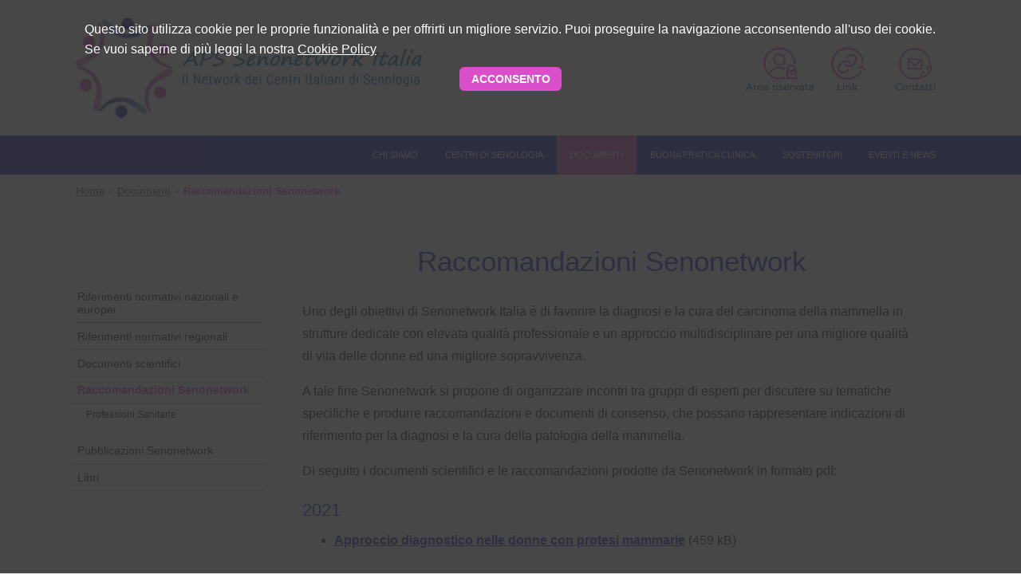

--- FILE ---
content_type: text/html
request_url: https://www.senonetwork.it/it/documenti/raccomandazioni-senonetwork/1-3967-1-
body_size: 14863
content:

<!DOCTYPE html><!--[if lt IE 7]> <html class="no-js ie6 oldie" dir="ltr" lang="it"  prefix="senonetwork: http://www.senonetwork.it/ns# og: http://ogp.me/ns# fb: http://ogp.me/ns/fb#"  > <![endif]-->
<!--[if IE 7]><html class="no-js ie7 oldie" dir="ltr" lang="it"  prefix="senonetwork: http://www.senonetwork.it/ns# og: http://ogp.me/ns# fb: http://ogp.me/ns/fb#"  > <![endif]-->
<!--[if IE 8]><html class="no-js ie8 oldie" dir="ltr" lang="it"  prefix="senonetwork: http://www.senonetwork.it/ns# og: http://ogp.me/ns# fb: http://ogp.me/ns/fb#"  > <![endif]-->
<!--[if IE 9]><html class="no-js ie9 oldie" dir="ltr" lang="it"  prefix="senonetwork: http://www.senonetwork.it/ns# og: http://ogp.me/ns# fb: http://ogp.me/ns/fb#"  > <![endif]-->
<!--[if (gte IE 9)|!(IE)]><!--><html dir="ltr" lang="it"  prefix="senonetwork: http://www.senonetwork.it/ns# og: http://ogp.me/ns# fb: http://ogp.me/ns/fb#"  > <!--<![endif]-->

	<head>
		
<title>Raccomandazioni Senonetwork - SENONETWORK</title>


<meta charset="UTF-8" />
<meta http-equiv="X-UA-Compatible" content="IE=edge,chrome=1" />
<meta name="viewport" content="width=device-width, user-scalable=yes, initial-scale=1.0, minimum-scale=1.0, maximum-scale=10.0" />
<meta http-equiv="Content-Language" content="it" />
<!--meta http-equiv="Content-Type" content="text/html; charset=UTF-8" /-->
<meta name="Keywords" content="" />
<meta name="description" content="" />
<meta name="author" content="Eventi Telematici - www.evtel.com" />
<link rel="canonical" href="https://www.senonetwork.it//it/documenti/raccomandazioni-senonetwork/1-3967-1-"/>
<link rel="shortcut icon" href="/favicon.ico" type="image/x-icon" />

<meta property="og:url" content="https://www.senonetwork.it//it/documenti/raccomandazioni-senonetwork/1-3967-1-" />
<meta property="og:image" content="https://www.senonetwork.it/images/fb/logo.jpg" />
<meta property="og:image:width" content="1200"/>
<meta property="og:image:height" content="600"/>
<meta property="og:title" content="Raccomandazioni Senonetwork - SENONETWORK" />

<meta property="og:type" content="website"/>

<!--meta property='fb:app_id' content='49255175324' /-->
<meta property="og:site_name" content="senonetwork" />
<meta property="og:description" content="" />
  

<!--script src="https://code.jquery.com/jquery-3.3.1.min.js" integrity="sha256-FgpCb/KJQlLNfOu91ta32o/NMZxltwRo8QtmkMRdAu8=" crossorigin="anonymous"></script-->
<script src="//ajax.googleapis.com/ajax/libs/jquery/1.10.2/jquery.min.js"></script>
<script src="//ajax.googleapis.com/ajax/libs/jqueryui/1.10.3/jquery-ui.min.js"></script>



<script type="text/javascript" src="/script_clt/libs/WidgetEt.js"></script>
<script type="text/javascript" src="/script_clt/libs/EtLayout.js"></script>
<script type="text/javascript" src="/script_clt/libs/jquery.dotdotdot.js"></script>	
<script type="text/javascript" src="/script_clt/libs/ScrollTop/ScrollTop.js"></script>

<!--[if lt IE 9]>

<![endif]-->


<script type="text/javascript">
	var euCookieName = "cookiesaccepted";
	var isPrivacyPage= "";
	$(document).ready(function() {
	//alert($('div'))
	});
</script>

<script type="text/javascript" src="/AllLanguages/widget/standard/Cookie/CookieAlertBootStrapper.js"></script>

		<link rel=stylesheet type=text/css href="/css/normalize/normalize.min.css" />
		
		  <link rel=stylesheet media='screen' type=text/css href="/css/01/style-common.css?t=01_02_2026_01_12_29" />
		  <link rel=stylesheet media='screen' type=text/css href="/css/addons/style-bu.css" />
		  <link rel="stylesheet" media='screen' type="text/css" href="/css/addons/bootstrap4.css?v=2" />	
		  <link rel="stylesheet" media='screen' type="text/css" href="/css/addons/carousel-int.css" />

		<link rel=stylesheet type=text/css href="/css/01/mobile/mode1.css?t=01_02_2026_01_12_29" /><style type='text/css' media='screen'>@import url("/css/01/languages/style-it.css");</style><link rel="stylesheet" type="text/css" href="/css/social.css?t=01_02_2026_01_12_29" /><style type='text/css' media='screen'>@import url("/css/GalleryCss/lightbox.css");</style>
<link rel="stylesheet" media="print" href="/css/01/print.css?a=2" type="text/css" />
<link rel="stylesheet" href="/css/01/addons/font-awesome.css" type="text/css">
<link rel="stylesheet" href="/css/01/addons/font-awesome.min.css" type="text/css">

<!--[if lt IE 9]>
<script src="http://html5shim.googlecode.com/svn/trunk/html5.js"></script>
<script src="http://css3-mediaqueries-js.googlecode.com/svn/trunk/css3-mediaqueries.js"></script>
<script src="js/respond.min.js"></script>
<![endif]-->

<!--[if IE 7]>
<link rel="stylesheet" href="/css/01/addons/font-awesome-ie7.css">
<link rel="stylesheet" href="/css/01/addons/font-awesome-ie7.min.css">
<![endif]--> 

<link rel="stylesheet" href="/css/animate.css">
<style type='text/css' media='screen'>
iframe
{
	min-height:0;
}
</style>
<script src="/script_clt/libs/Modernizer/modernizr-2.0.6.min.js"></script>
<script src="/script_clt/libs/Modernizer/modernizr-2.6.2-respond-1.1.0.min.js"></script>
<script src="/script_clt/Scrollbar/ya-simple-scrollbar.min.js"></script>


	</head>
	<body>
	
	
	<div id="MyCustomPopup" ><a class="b-close">x</a>
		<div id="popup-content"></div>
	</div>
	
	<div class="boxcookiealert">
	
<div id="head00" class="wrapper"  >
<table class="wrapper">
	<tr>
		<td class="testobox">
		<p>Questo sito utilizza cookie per le proprie funzionalità e per offrirti un migliore servizio. Puoi proseguire la navigazione acconsentendo all'uso dei cookie. <br/>Se vuoi saperne di più leggi la nostra <a href="/Privacy/1,115,1,#cookie">Cookie Policy

</a></p>
		<div class="close"><p><a title="Chiudi" id="closeDialog" href="#"><strong>ACCONSENTO</strong></a></p></div>
		</td>
	</tr>
</table>
</div>
<script type="text/javascript">
var euCookieName='cookiesaccepted';
var isPrivacyPage='';
</script>
<script type="text/javascript"  src="/AllLanguages/Widget/Standard/Cookie/CookieAlertBootStrapper.js?v=2"></script>

	</div>	
	
	<div id="viewport">
		
<div id="mobile-toolbar">
	<header id="mobile-buttonbar">
		<a href="#" id="mobile-showhideservizi">Servizi</a><a href="#" id="mobile-showhidemenu">Menu principale</a><a  href="/" id="mobile-home">Home</a>

	</header>
		
	<div id="mobile-left" style="display:none">
		<nav><ul title=""  class="first" id="S" ><li >
								<img class="open-close" title="Apri le voci di sottomenu" alt="Apri" id="LO105" onclick="$('#S105').toggle();$('#LO105').toggle();$('#LC105').toggle();" src="/images/01/common/mobile/apri.png"   />
								<img class="open-close" title="Chiudi le voci di sottomenu" alt="Chiudi" id="LC105" onclick="$('#S105').toggle();$('#LO105').toggle();$('#LC105').toggle();" src="/images/01/common/mobile/chiudi.png"  style="display:none;"/>
							
							<a  title="Vai a&#160; CHI SIAMO" href="/it/chi%2dsiamo/1-105-1-">CHI SIAMO</a>						
						<ul title="0"  class="second" id="S105" style="display:none;"><li >
								<img class="open-close" title="Apri le voci di sottomenu" alt="Apri" id="LO3703" onclick="$('#S3703').toggle();$('#LO3703').toggle();$('#LC3703').toggle();" src="/images/01/common/mobile/apri.png"   />
								<img class="open-close" title="Chiudi le voci di sottomenu" alt="Chiudi" id="LC3703" onclick="$('#S3703').toggle();$('#LO3703').toggle();$('#LC3703').toggle();" src="/images/01/common/mobile/chiudi.png"  style="display:none;"/>
							
							<a  title="Vai a&#160; Organigramma" href="/it/chi%2dsiamo/organigramma/1-3703-1-">Organigramma</a>						
						<ul title="0"  class="third" id="S3703" style="display:none;"><li >
							<a  title="Vai a&#160; Consiglio Direttivo" href="/it/chi%2dsiamo/organigramma/consiglio%2ddirettivo/1-3974-1-">Consiglio Direttivo</a>						
						</li><li >
							<a  title="Vai a&#160; Comitato Scientifico" href="/it/chi%2dsiamo/organigramma/comitato%2dscientifico/1-3975-1-">Comitato Scientifico</a>						
						</li><li >
							<a  title="Vai a&#160; Referenti Regionali" href="/it/chi%2dsiamo/organigramma/referenti%2dregionali/1-3976-1-">Referenti Regionali</a>						
						</li><li >
							<a  title="Vai a&#160; Segreteria" href="/it/chi%2dsiamo/organigramma/segreteria/1-3978-1-">Segreteria</a>						
						</li></ul></li><li >
							<a  title="Vai a&#160; Mission" href="/it/chi%2dsiamo/mission/1-3704-1-">Mission</a>						
						</li><li >
							<a  title="Vai a&#160; Gruppi di lavoro" href="/it/chi%2dsiamo/gruppi%2dlavoro/1-3897-1-">Gruppi di lavoro</a>						
						</li><li class="bottomlist">
							<a  title="Vai a&#160; Rendiconto della gestione 2024" href="/it/chi%2dsiamo/rendiconto%2ddella%2dgestione%2d2024/1-4142-1-">Rendiconto della gestione 2024</a>						
						</li></ul></li><li >
								<img class="open-close" title="Apri le voci di sottomenu" alt="Apri" id="LO3723" onclick="$('#S3723').toggle();$('#LO3723').toggle();$('#LC3723').toggle();" src="/images/01/common/mobile/apri.png"   />
								<img class="open-close" title="Chiudi le voci di sottomenu" alt="Chiudi" id="LC3723" onclick="$('#S3723').toggle();$('#LO3723').toggle();$('#LC3723').toggle();" src="/images/01/common/mobile/chiudi.png"  style="display:none;"/>
							
							<a  title="Vai a&#160; CENTRI DI SENOLOGIA" href="/it/centri%2dsenologia/1-3723-1-">CENTRI DI SENOLOGIA</a>						
						<ul title="0"  class="second" id="S3723" style="display:none;"><li >
							<a  title="Vai a&#160; Il Network dei Centri di Senologia" href="/it/centri%2dsenologia/network%2dcentri%2dsenologia/1-3794-1-">Il Network dei Centri di Senologia</a>						
						</li><li >
							<a  title="Vai a&#160; Registrazione" href="/it/centri%2dsenologia/registrazione/1-3795-1-">Registrazione</a>						
						</li><li >
							<a  title="Vai a&#160; Elenco Centri di Senologia" href="/it/centri%2dsenologia/elenco%2dcentri%2ddi%2dsenologia/1-4118-1-">Elenco Centri di Senologia</a>						
						</li><li >
								<img class="open-close" title="Apri le voci di sottomenu" alt="Apri" id="LO3819" onclick="$('#S3819').toggle();$('#LO3819').toggle();$('#LC3819').toggle();" src="/images/01/common/mobile/apri.png"   />
								<img class="open-close" title="Chiudi le voci di sottomenu" alt="Chiudi" id="LC3819" onclick="$('#S3819').toggle();$('#LO3819').toggle();$('#LC3819').toggle();" src="/images/01/common/mobile/chiudi.png"  style="display:none;"/>
							
							<a  title="Vai a&#160; Senonetwork: incontro centri di senologia 9.0" href="/it/centri%2dsenologia/senonetwork%2dincontro%2dcentri%2dsenologia/1-3819-1-">Senonetwork: incontro centri di senologia 9.0</a>						
						<ul title="0"  class="third" id="S3819" style="display:none;"><li >
							<a  title="Vai a&#160; Incontri anni passati" href="/it/centri%2dsenologia/senonetwork%2dincontro%2dcentri%2dsenologia/incontri%2danni%2dpassati/1-4066-1-">Incontri anni passati</a>						
						</li></ul></li><li class="bottomlist">
								<img class="open-close" title="Apri le voci di sottomenu" alt="Apri" id="LO3979" onclick="$('#S3979').toggle();$('#LO3979').toggle();$('#LC3979').toggle();" src="/images/01/common/mobile/apri.png"   />
								<img class="open-close" title="Chiudi le voci di sottomenu" alt="Chiudi" id="LC3979" onclick="$('#S3979').toggle();$('#LO3979').toggle();$('#LC3979').toggle();" src="/images/01/common/mobile/chiudi.png"  style="display:none;"/>
							
							<a  title="Vai a&#160; Progetto Controllo di Qualità" href="/it/centri%2dsenologia/progetto%2dcontrollo%2dqualita/1-3979-1-">Progetto Controllo di Qualità</a>						
						<ul title="0"  class="third" id="S3979" style="display:none;"><li >
							<a  title="Vai a&#160; Descrizione del Progetto" href="/it/centri%2dsenologia/progetto%2dcontrollo%2dqualita/descrizione%2ddel%2dprogetto/1-4113-1-">Descrizione del Progetto</a>						
						</li><li >
							<a  title="Vai a&#160; Modalità di partecipazione" href="/it/centri%2dsenologia/progetto%2dcontrollo%2dqualita/modalita%2ddi%2dpartecipazione/1-4116-1-">Modalità di partecipazione</a>						
						</li><li >
							<a  title="Vai a&#160; Webinar Il Controllo di Qualità nei Centri Di Senologia" href="/it/centri%2dsenologia/progetto%2dcontrollo%2dqualita/webinar%2dil%2dcontrollo%2ddi%2dqualita/1-4246-1-">Webinar Il Controllo di Qualità nei Centri Di Senologia</a>						
						</li></ul></li></ul></li><li >
								<img class="open-close" title="Apri le voci di sottomenu" alt="Apri" id="LO108" onclick="$('#S108').toggle();$('#LO108').toggle();$('#LC108').toggle();" src="/images/01/common/mobile/apri.png"  style="display:none;"/>
								<img class="open-close" title="Chiudi le voci di sottomenu" alt="Chiudi" id="LC108" onclick="$('#S108').toggle();$('#LO108').toggle();$('#LC108').toggle();" src="/images/01/common/mobile/chiudi.png" />
							
							<a class="sel" title="Vai a&#160; DOCUMENTI" href="/it/documenti/1-108-1-">DOCUMENTI</a>						
						<ul title="1"  class="second" id="S108" ><li >
							<a  title="Vai a&#160; Riferimenti normativi nazionali e europei" href="/it/documenti/riferimenti%2dnormativi%2dnazionali%2de%2deuropei/1-3751-1-">Riferimenti normativi nazionali e europei</a>						
						</li><li >
								<img class="open-close" title="Apri le voci di sottomenu" alt="Apri" id="LO3752" onclick="$('#S3752').toggle();$('#LO3752').toggle();$('#LC3752').toggle();" src="/images/01/common/mobile/apri.png"   />
								<img class="open-close" title="Chiudi le voci di sottomenu" alt="Chiudi" id="LC3752" onclick="$('#S3752').toggle();$('#LO3752').toggle();$('#LC3752').toggle();" src="/images/01/common/mobile/chiudi.png"  style="display:none;"/>
							
							<a  title="Vai a&#160; Riferimenti normativi regionali" href="/it/documenti/riferimenti%2dnormativi%2dregionali/1-3752-1-">Riferimenti normativi regionali</a>						
						<ul title="0"  class="third" id="S3752" style="display:none;"><li >
							<a  title="Vai a&#160; ABRUZZO" href="/it/documenti/riferimenti%2dnormativi%2dregionali/abruzzo/1-4072-1-">ABRUZZO</a>						
						</li><li >
							<a  title="Vai a&#160; BASILICATA" href="/it/documenti/riferimenti%2dnormativi%2dregionali/basilicata/1-4073-1-">BASILICATA</a>						
						</li><li >
							<a  title="Vai a&#160; CALABRIA" href="/it/documenti/riferimenti%2dnormativi%2dregionali/calabria/1-4074-1-">CALABRIA</a>						
						</li><li >
							<a  title="Vai a&#160; CAMPANIA" href="/it/documenti/riferimenti%2dnormativi%2dregionali/campania/1-4075-1-">CAMPANIA</a>						
						</li><li >
							<a  title="Vai a&#160; EMILIA ROMAGNA" href="/it/documenti/riferimenti%2dnormativi%2dregionali/emilia%2dromagna/1-4076-1-">EMILIA ROMAGNA</a>						
						</li><li >
							<a  title="Vai a&#160; FRIULI VENEZIA GIULIA" href="/it/documenti/riferimenti%2dnormativi%2dregionali/friuli%2dvenezia%2dgiulia/1-4077-1-">FRIULI VENEZIA GIULIA</a>						
						</li><li >
							<a  title="Vai a&#160; LAZIO" href="/it/documenti/riferimenti%2dnormativi%2dregionali/lazio/1-4078-1-">LAZIO</a>						
						</li><li >
							<a  title="Vai a&#160; LIGURIA" href="/it/documenti/riferimenti%2dnormativi%2dregionali/liguria/1-4079-1-">LIGURIA</a>						
						</li><li >
							<a  title="Vai a&#160; LOMBARDIA" href="/it/documenti/riferimenti%2dnormativi%2dregionali/lombardia/1-4080-1-">LOMBARDIA</a>						
						</li><li >
							<a  title="Vai a&#160; MARCHE" href="/it/documenti/riferimenti%2dnormativi%2dregionali/marche/1-4081-1-">MARCHE</a>						
						</li><li >
							<a  title="Vai a&#160; MOLISE" href="/it/documenti/riferimenti%2dnormativi%2dregionali/molise/1-4082-1-">MOLISE</a>						
						</li><li >
							<a  title="Vai a&#160; PIEMONTE" href="/it/documenti/riferimenti%2dnormativi%2dregionali/piemonte/1-4083-1-">PIEMONTE</a>						
						</li><li >
							<a  title="Vai a&#160; PUGLIA" href="/it/documenti/riferimenti%2dnormativi%2dregionali/puglia/1-4084-1-">PUGLIA</a>						
						</li><li >
							<a  title="Vai a&#160; SARDEGNA" href="/it/documenti/riferimenti%2dnormativi%2dregionali/sardegna/1-4085-1-">SARDEGNA</a>						
						</li><li >
							<a  title="Vai a&#160; SICILIA" href="/it/documenti/riferimenti%2dnormativi%2dregionali/sicilia/1-4086-1-">SICILIA</a>						
						</li><li >
							<a  title="Vai a&#160; TOSCANA" href="/it/documenti/riferimenti%2dnormativi%2dregionali/toscana/1-4087-1-">TOSCANA</a>						
						</li><li >
							<a  title="Vai a&#160; TRENTINO ALTO ADIGE" href="/it/documenti/riferimenti%2dnormativi%2dregionali/trentino%2dalto%2dadige/1-4110-1-">TRENTINO ALTO ADIGE</a>						
						</li><li >
							<a  title="Vai a&#160; UMBRIA" href="/it/documenti/riferimenti%2dnormativi%2dregionali/umbria/1-4088-1-">UMBRIA</a>						
						</li><li >
							<a  title="Vai a&#160; VALLE D'AOSTA" href="/it/documenti/riferimenti%2dnormativi%2dregionali/valle%2dd%2daosta/1-4089-1-">VALLE D'AOSTA</a>						
						</li><li >
							<a  title="Vai a&#160; VENETO" href="/it/documenti/riferimenti%2dnormativi%2dregionali/veneto/1-4090-1-">VENETO</a>						
						</li></ul></li><li >
							<a  title="Vai a&#160; Documenti scientifici" href="/it/documenti/documenti%2dscientifici/1-3966-1-">Documenti scientifici</a>						
						</li><li >
								<img class="open-close" title="Apri le voci di sottomenu" alt="Apri" id="LO3967" onclick="$('#S3967').toggle();$('#LO3967').toggle();$('#LC3967').toggle();" src="/images/01/common/mobile/apri.png"  style="display:none;"/>
								<img class="open-close" title="Chiudi le voci di sottomenu" alt="Chiudi" id="LC3967" onclick="$('#S3967').toggle();$('#LO3967').toggle();$('#LC3967').toggle();" src="/images/01/common/mobile/chiudi.png" />
							
							<a class="sel" title="Vai a&#160; Raccomandazioni Senonetwork" href="/it/documenti/raccomandazioni%2dsenonetwork/1-3967-1-">Raccomandazioni Senonetwork</a>						
						<ul title="1"  class="third" id="S3967" ><li >
							<a  title="Vai a&#160; Professioni Sanitarie" href="/it/documenti/raccomandazioni%2dsenonetwork/professioni%2dsanitarie/1-3980-1-">Professioni Sanitarie</a>						
						</li></ul></li><li >
							<a  title="Vai a&#160; Pubblicazioni Senonetwork" href="/it/documenti/pubblicazioni%2dsenonetwork/1-3968-1-">Pubblicazioni Senonetwork</a>						
						</li><li class="bottomlist">
							<a  title="Vai a&#160; Libri" href="/it/documenti/libri/1-3969-1-">Libri</a>						
						</li></ul></li><li >
							<a  title="Vai a&#160; BUONA PRATICA CLINICA" href="/it/raccomandazioni/1-3798-1-">BUONA PRATICA CLINICA</a>						
						</li><li >
								<img class="open-close" title="Apri le voci di sottomenu" alt="Apri" id="LO3640" onclick="$('#S3640').toggle();$('#LO3640').toggle();$('#LC3640').toggle();" src="/images/01/common/mobile/apri.png"   />
								<img class="open-close" title="Chiudi le voci di sottomenu" alt="Chiudi" id="LC3640" onclick="$('#S3640').toggle();$('#LO3640').toggle();$('#LC3640').toggle();" src="/images/01/common/mobile/chiudi.png"  style="display:none;"/>
							
							<a  title="Vai a&#160; SOSTENITORI" href="/it/sostenitori/1-3640-1-">SOSTENITORI</a>						
						<ul title="0"  class="second" id="S3640" style="display:none;"><li >
							<a  title="Vai a&#160; Fai una donazione" href="/it/sostenitori/fai%2duna%2ddonazione/1-4045-1-">Fai una donazione</a>						
						</li><li class="bottomlist">
							<a  title="Vai a&#160; Dona il 5x1000" href="/it/sostenitori/dona%2dil%2d5xmille/1-4046-1-">Dona il 5x1000</a>						
						</li></ul></li><li >
								<img class="open-close" title="Apri le voci di sottomenu" alt="Apri" id="LO3982" onclick="$('#S3982').toggle();$('#LO3982').toggle();$('#LC3982').toggle();" src="/images/01/common/mobile/apri.png"   />
								<img class="open-close" title="Chiudi le voci di sottomenu" alt="Chiudi" id="LC3982" onclick="$('#S3982').toggle();$('#LO3982').toggle();$('#LC3982').toggle();" src="/images/01/common/mobile/chiudi.png"  style="display:none;"/>
							
							<a  title="Vai a&#160; EVENTI E NEWS" href="/it/eventi%2dnews/1-3982-1-">EVENTI E NEWS</a>						
						<ul title="0"  class="second" id="S3982" style="display:none;"><li >
							<a  title="Vai a&#160; Eventi" href="/it/eventi%2dnews/eventi/1-3983-1-">Eventi</a>						
						</li><li >
							<a  title="Vai a&#160; News" href="/it/eventi%2dnews/news/1-3984-1-">News</a>						
						</li><li class="bottomlist">
							<a  title="Vai a&#160; Privacy eventi Senonetwork" href="/it/eventi%2dnews/privacy%2deventi%2dsenonetwork/1-4351-1-">Privacy eventi Senonetwork</a>						
						</li></ul></li>
</ul></nav>
	</div>
	
	<div id="mobile-right" style="display:none">
		<nav>
     <ul class="first">
			<li><a class="map" href="http://maps.google.it/maps?f=q&q=Via+Belfiore+10+50144+Firenze&z=12&t=m&ie=UTF8&hl=it" target="_blank">DOVE SIAMO</a></li><li><a class="phone" href="tel:0550988384">TELEFONO</a></li><li><a class="mail" href="mailto:segreteria@senonetwork.it">SCRIVICI</a></li>
	  </ul>	
			<!--div id="social-mobile">
				<div>
				<a title="Facebook" class="facebook" onclick="window.open(this.href);return false;" onkeypress="window.open(this.href);return false;" href="https://www.facebook.com/pages/GOIRC-Gruppo-Oncologico-Italiano-di-Ricerca-Clinica/1586887814932210">Facebook</a>
				<a title="Twitter" class="twitter" onclick="window.open(this.href);return false;" onkeypress="window.open(this.href);return false;" href="https://twitter.com/goirc2015">Twitter</a>
				</div>
			</div-->

 </nav>

	</div>
</div>

		<div id="page-wrap">


		
			<div id="header-wrap">
	
				<header id="header" class="wrapper clearfix">

	         	 	<div id="head01">
	         	 	  
		         	 	<!-- include virtual="/AllLanguages/Widget/Standard/Logo.asp" -->
						<article class="logo"><p><a href="/"><img alt="APS Senonetwork Italia" src="https://s3-eu-west-1.amazonaws.com/media.senonetwork.it/userfiles/files/images/Logo/APS-Senonetwork-italia-website.png" width="445" height="130" /></a></p></article>
       	 	
		         	 </div>
	          		<div id="head02">
		          		

	          		</div>
	     		 	<div id="head03"> 
	          			 <!-- # include virtual="/AllLanguages/Widget/Custom/AddThisSocialNetwork.asp" -->
						   
			<nav class="menu01" >
				<ul class="first" >
					<li><a href="/it/area%2driservata/profilo/1-4134-1-" title=""></a></li><li><a class="login" href="/it/login/1-103-1-" title="Login">Login</a></li><li><a class="linkutili" href="/it/link%2dutili/1-3748-1-" title="Link utili">Link utili</a></li><li><a class="contatti" href="/it/contatti/1-524-1-" title="Contatti">Contatti</a></li>
				</ul>
			</nav>
			
						   <!-- # include virtual="/AllLanguages/Widget/Custom/Utente.asp" -->  
	          			  
	     		 	</div>
				</header>
	      			<div id="head04">
	      			<div class="wrapper">
	          			<nav class="menu02"><ul id="HM2*LM1openmenu" class="first"><li >
						
							<a  title="Chi siamo" href="/it/chi%2dsiamo/1-105-1-">Chi siamo</a><ul class="second"><li >
						
							<a  title="Organigramma" href="/it/chi%2dsiamo/organigramma/1-3703-1-">Organigramma</a><ul class="third"><li >
						
							<a  title="Consiglio Direttivo" href="/it/chi%2dsiamo/organigramma/consiglio%2ddirettivo/1-3974-1-">Consiglio Direttivo</a></li><li >
						
							<a  title="Comitato Scientifico" href="/it/chi%2dsiamo/organigramma/comitato%2dscientifico/1-3975-1-">Comitato Scientifico</a></li><li >
						
							<a  title="Referenti Regionali" href="/it/chi%2dsiamo/organigramma/referenti%2dregionali/1-3976-1-">Referenti Regionali</a></li><li >
						
							<a  title="Segreteria" href="/it/chi%2dsiamo/organigramma/segreteria/1-3978-1-">Segreteria</a></li></ul></li><li >
						
							<a  title="Mission" href="/it/chi%2dsiamo/mission/1-3704-1-">Mission</a></li><li >
						
							<a  title="Gruppi di lavoro" href="/it/chi%2dsiamo/gruppi%2dlavoro/1-3897-1-">Gruppi di lavoro</a></li><li >
						
							<a  title="Rendiconto della gestione 2024" href="/it/chi%2dsiamo/rendiconto%2ddella%2dgestione%2d2024/1-4142-1-">Rendiconto della gestione 2024</a></li></ul></li><li >
						
							<a  title="Centri di Senologia" href="/it/centri%2dsenologia/1-3723-1-">Centri di Senologia</a><ul class="second"><li >
						
							<a  title="Il Network dei Centri di Senologia" href="/it/centri%2dsenologia/network%2dcentri%2dsenologia/1-3794-1-">Il Network dei Centri di Senologia</a></li><li >
						
							<a  title="Registrazione" href="/it/centri%2dsenologia/registrazione/1-3795-1-">Registrazione</a></li><li >
						
							<a  title="Elenco Centri di Senologia" href="/it/centri%2dsenologia/elenco%2dcentri%2ddi%2dsenologia/1-4118-1-">Elenco Centri di Senologia</a></li><li >
						
							<a  title="Senonetwork: incontro centri di senologia 9.0" href="/it/centri%2dsenologia/senonetwork%2dincontro%2dcentri%2dsenologia/1-3819-1-">Senonetwork: incontro centri di senologia 9.0</a><ul class="third"><li >
						
							<a  title="Incontri anni passati" href="/it/centri%2dsenologia/senonetwork%2dincontro%2dcentri%2dsenologia/incontri%2danni%2dpassati/1-4066-1-">Incontri anni passati</a></li></ul></li><li >
						
							<a  title="Progetto Controllo di Qualità" href="/it/centri%2dsenologia/progetto%2dcontrollo%2dqualita/1-3979-1-">Progetto Controllo di Qualità</a><ul class="third"><li >
						
							<a  title="Descrizione del Progetto" href="/it/centri%2dsenologia/progetto%2dcontrollo%2dqualita/descrizione%2ddel%2dprogetto/1-4113-1-">Descrizione del Progetto</a></li><li >
						
							<a  title="Modalità di partecipazione" href="/it/centri%2dsenologia/progetto%2dcontrollo%2dqualita/modalita%2ddi%2dpartecipazione/1-4116-1-">Modalità di partecipazione</a></li><li >
						
							<a  title="Webinar Il Controllo di Qualità nei Centri Di Senologia" href="/it/centri%2dsenologia/progetto%2dcontrollo%2dqualita/webinar%2dil%2dcontrollo%2ddi%2dqualita/1-4246-1-">Webinar Il Controllo di Qualità nei Centri Di Senologia</a></li></ul></li></ul></li><li >
						
							<a class="sel" title="Documenti" href="/it/documenti/1-108-1-">Documenti</a><ul class="second"><li >
						
							<a  title="Riferimenti normativi nazionali e europei" href="/it/documenti/riferimenti%2dnormativi%2dnazionali%2de%2deuropei/1-3751-1-">Riferimenti normativi nazionali e europei</a></li><li >
						
							<a  title="Riferimenti normativi regionali" href="/it/documenti/riferimenti%2dnormativi%2dregionali/1-3752-1-">Riferimenti normativi regionali</a><ul class="third"><li >
						
							<a  title="ABRUZZO" href="/it/documenti/riferimenti%2dnormativi%2dregionali/abruzzo/1-4072-1-">ABRUZZO</a></li><li >
						
							<a  title="BASILICATA" href="/it/documenti/riferimenti%2dnormativi%2dregionali/basilicata/1-4073-1-">BASILICATA</a></li><li >
						
							<a  title="CALABRIA" href="/it/documenti/riferimenti%2dnormativi%2dregionali/calabria/1-4074-1-">CALABRIA</a></li><li >
						
							<a  title="CAMPANIA" href="/it/documenti/riferimenti%2dnormativi%2dregionali/campania/1-4075-1-">CAMPANIA</a></li><li >
						
							<a  title="EMILIA ROMAGNA" href="/it/documenti/riferimenti%2dnormativi%2dregionali/emilia%2dromagna/1-4076-1-">EMILIA ROMAGNA</a></li><li >
						
							<a  title="FRIULI VENEZIA GIULIA" href="/it/documenti/riferimenti%2dnormativi%2dregionali/friuli%2dvenezia%2dgiulia/1-4077-1-">FRIULI VENEZIA GIULIA</a></li><li >
						
							<a  title="LAZIO" href="/it/documenti/riferimenti%2dnormativi%2dregionali/lazio/1-4078-1-">LAZIO</a></li><li >
						
							<a  title="LIGURIA" href="/it/documenti/riferimenti%2dnormativi%2dregionali/liguria/1-4079-1-">LIGURIA</a></li><li >
						
							<a  title="LOMBARDIA" href="/it/documenti/riferimenti%2dnormativi%2dregionali/lombardia/1-4080-1-">LOMBARDIA</a></li><li >
						
							<a  title="MARCHE" href="/it/documenti/riferimenti%2dnormativi%2dregionali/marche/1-4081-1-">MARCHE</a></li><li >
						
							<a  title="MOLISE" href="/it/documenti/riferimenti%2dnormativi%2dregionali/molise/1-4082-1-">MOLISE</a></li><li >
						
							<a  title="PIEMONTE" href="/it/documenti/riferimenti%2dnormativi%2dregionali/piemonte/1-4083-1-">PIEMONTE</a></li><li >
						
							<a  title="PUGLIA" href="/it/documenti/riferimenti%2dnormativi%2dregionali/puglia/1-4084-1-">PUGLIA</a></li><li >
						
							<a  title="SARDEGNA" href="/it/documenti/riferimenti%2dnormativi%2dregionali/sardegna/1-4085-1-">SARDEGNA</a></li><li >
						
							<a  title="SICILIA" href="/it/documenti/riferimenti%2dnormativi%2dregionali/sicilia/1-4086-1-">SICILIA</a></li><li >
						
							<a  title="TOSCANA" href="/it/documenti/riferimenti%2dnormativi%2dregionali/toscana/1-4087-1-">TOSCANA</a></li><li >
						
							<a  title="TRENTINO ALTO ADIGE" href="/it/documenti/riferimenti%2dnormativi%2dregionali/trentino%2dalto%2dadige/1-4110-1-">TRENTINO ALTO ADIGE</a></li><li >
						
							<a  title="UMBRIA" href="/it/documenti/riferimenti%2dnormativi%2dregionali/umbria/1-4088-1-">UMBRIA</a></li><li >
						
							<a  title="VALLE D'AOSTA" href="/it/documenti/riferimenti%2dnormativi%2dregionali/valle%2dd%2daosta/1-4089-1-">VALLE D'AOSTA</a></li><li >
						
							<a  title="VENETO" href="/it/documenti/riferimenti%2dnormativi%2dregionali/veneto/1-4090-1-">VENETO</a></li></ul></li><li >
						
							<a  title="Documenti scientifici" href="/it/documenti/documenti%2dscientifici/1-3966-1-">Documenti scientifici</a></li><li >
						
							<a class="sel" title="Raccomandazioni Senonetwork" href="/it/documenti/raccomandazioni%2dsenonetwork/1-3967-1-">Raccomandazioni Senonetwork</a><ul class="third"><li >
						
							<a  title="Professioni Sanitarie" href="/it/documenti/raccomandazioni%2dsenonetwork/professioni%2dsanitarie/1-3980-1-">Professioni Sanitarie</a></li></ul></li><li >
						
							<a  title="Pubblicazioni Senonetwork" href="/it/documenti/pubblicazioni%2dsenonetwork/1-3968-1-">Pubblicazioni Senonetwork</a></li><li >
						
							<a  title="Libri" href="/it/documenti/libri/1-3969-1-">Libri</a></li></ul></li><li >
						
							<a  title="Buona Pratica Clinica" href="/it/raccomandazioni/1-3798-1-">Buona Pratica Clinica</a></li><li >
						
							<a  title="Sostenitori" href="/it/sostenitori/1-3640-1-">Sostenitori</a><ul class="second"><li >
						
							<a  title="Fai una donazione" href="/it/sostenitori/fai%2duna%2ddonazione/1-4045-1-">Fai una donazione</a></li><li >
						
							<a  title="Dona il 5x1000" href="/it/sostenitori/dona%2dil%2d5xmille/1-4046-1-">Dona il 5x1000</a></li></ul></li><li >
						
							<a  title="Eventi e News" href="/it/eventi%2dnews/1-3982-1-">Eventi e News</a><ul class="second"><li >
						
							<a  title="Eventi" href="/it/eventi%2dnews/eventi/1-3983-1-">Eventi</a></li><li >
						
							<a  title="News" href="/it/eventi%2dnews/news/1-3984-1-">News</a></li><li >
						
							<a  title="Privacy eventi Senonetwork" href="/it/eventi%2dnews/privacy%2deventi%2dsenonetwork/1-4351-1-">Privacy eventi Senonetwork</a></li></ul></li></ul></nav><script>
	var SearchWaitText='';	
	</script>
<div  id="sb-search" class="sb-search" style="display:none;">
	<form method="POST" id="siteSearch"  action="/Cerca/1-295-1-" onsubmit="return validateSearch();">
	<input type="hidden" value="" id="defaultsearchtext" name="defaultsearchtext"/>
		<input type="hidden" value="" id="OneTagFind" name="OneTagFind"/>
			<input class="sb-search-input" placeholder="Cerca nel sito" type="search" value="" name="searchtext"  id="searchtext" >
	</form>
</div>

<script type="text/javascript">

	function validateSearch(theForm)
	{
		//addWaitStandard('');
		if($('#OneTagFind').val()=='')
		{

		/*	if (($('#searchtext')[0].value=='')||($('#searchtext')[0].value== $('#defaultsearchtext').attr('value')))
			{
				alert("Inserire il testo della ricerca.");
				//$('#searchtext')[0].value='';
				$('#searchtext').focus();
				return false
			}
			else
			{*/
		//		if (typeof EtAnalytics=='object'){if(EtAnalytics.GoogleAnalyticsActive==1){EtAnalytics.AddToQueue('Ricerca','TopPage search Click');}}
			/*}*/
		}
	}

/*
	function validateSearch(theForm)
	{
		if (($('#searchtext')[0].value=='')||($('#searchtext')[0].value== $('#defaultsearchtext').attr('value')))
		{
			alert("Inserire il testo della ricerca.");
			//$('#searchtext')[0].value='';
			$('#searchtext').focus();
			return false
			
		}
	}*/
	
	
</script>

              			
              		</div>
	      			</div>

			</div>
		

			<div id="headerbar-wrap">			
				<div id="headerbar"  class="clearfix">
					<div id="headbar01">
						
	     		 	</div>
	      			<div id="headbar02">
	      			       	
		      			</div>
	      			<div id="headbar03">
	         			
	      			</div>          			
	      			<div id="headbar04" class="clearfix">
		      			<!-- # include virtual="/C_state/state_objComStart.asp" -->
<!-- # include virtual="/state/state_state.asp" -->

		<div class="banner-slider">
			<div id="myCarousel" class="carousel slide" data-ride="carousel">
			
				<!-- Wrapper for slides -->
				<div class="carousel-inner">
					
	
				</div>
				<!-- Controls -->
				
			</div>
		</div> 

<script>
//$( "div[class='carousel-inner'] div[class='item']" ).first().addClass('active');
</script>
	      			</div>
          			<div id="headbar05" class="clearfix">
          				<!-- # include virtual="/AllLanguages/Widget/Custom/Buttons-content.asp" -->
          				<div class="wrapper">
<div class="path">
<a href="/">Home</a> > <a href="/documenti/1-108">Documenti</a> > Raccomandazioni Senonetwork
</div>
</div>
 
          			</div> 
				</div>
			</div>

			<div id="inner-wrap">
				<div id="inner" class="wrapper clearfix"> 
					<aside id="cont01">
					
						
						
			<nav class="menu01" >
				<ul class="first" >
					<li><a href="/it/documenti/riferimenti%2dnormativi%2dnazionali%2de%2deuropei/1-3751-1-" title="Riferimenti normativi nazionali e europei">Riferimenti normativi nazionali e europei</a></li><li><a href="/it/documenti/riferimenti%2dnormativi%2dregionali/1-3752-1-" title="Riferimenti normativi regionali">Riferimenti normativi regionali</a></li><li><a href="/it/documenti/documenti%2dscientifici/1-3966-1-" title="Documenti scientifici">Documenti scientifici</a></li><li><a class="sel" href="/it/documenti/raccomandazioni%2dsenonetwork/1-3967-1-" title="Raccomandazioni Senonetwork">Raccomandazioni Senonetwork</a><ul class="second"><li><a href="/it/documenti/raccomandazioni%2dsenonetwork/professioni%2dsanitarie/1-3980-1-" title="Professioni Sanitarie">Professioni Sanitarie</a></li></ul></li><li><a href="/it/documenti/pubblicazioni%2dsenonetwork/1-3968-1-" title="Pubblicazioni Senonetwork">Pubblicazioni Senonetwork</a></li><li><a href="/it/documenti/libri/1-3969-1-" title="Libri">Libri</a></li>
				</ul>
			</nav>
							
					</aside>
					<section id="cont02">

							
<div class="content">
	<h1>Raccomandazioni Senonetwork</h1><div class="testo_pagina">
<p>Uno degli obiettivi di Senonetwork Italia &egrave; di favorire la diagnosi e la cura del carcinoma della mammella in strutture dedicate con elevata qualit&agrave; professionale e un approccio multidisciplinare per una migliore qualit&agrave; di vita delle donne ed una migliore sopravvivenza.</p>
<p>A tale fine Senonetwork si propone di organizzare incontri tra gruppi di esperti per discutere su tematiche specifiche e produrre raccomandazioni e documenti di consenso, che possano rappresentare indicazioni di riferimento per la diagnosi e la cura della patologia della mammella.</p>
<p>Di seguito i documenti scientifici e le raccomandazioni prodotte da Senonetwork in formato pdf:</p>
<h3>2021</h3>
<ul>
<li><a href="/C_Common/Download.asp?file=/$Site$/files/doc/Documenti/raccomandazioni/Focus_on_PROTESI_2021_formattato.pdf"><span></span></a><strong><strong style="color: #000000;"><a href="/C_Common/Download.asp?file=/$Site$/files/doc/Documenti/raccomandazioni/Focus_on_PROTESI_2021_formattato.pdf">Approccio diagnostico nelle donne con protesi mammarie</a> </strong></strong>(459 kB)</li>
</ul>
<h3>2020</h3>
<ul>
<li><a href="/C_Common/Download.asp?file=/$Site$/files/doc/Documenti/raccomandazioni/Focus_on_MARGINI_DI_RESEZIONE_CHIRURGICA_DOPO_CHIRURGIA_CONSERVATIVA_2020.pdf"><strong>Focus on: Margini di Resezione Chirurgica dopo chirugia conservativa&nbsp;</strong></a>(631 kB) -
<p>Documento pubblicato nel 2013 &ndash; Aggiornato nel 2020</p>
</li>
<li><a href="/C_Common/Download.asp?file=/$Site$/files/doc/Documenti/raccomandazioni/Focus_on_TRATTAMENTO_DELLASCELLA_Rev._nov._2020.pdf"><strong>Focus on: Il Trattamento dell'Ascella</strong></a> (592 kB)&nbsp;&nbsp;&nbsp;&nbsp;&nbsp;&nbsp;&nbsp;&nbsp;&nbsp;&nbsp;&nbsp;&nbsp;&nbsp;&nbsp;&nbsp;&nbsp;&nbsp;&nbsp;&nbsp;&nbsp;&nbsp;&nbsp;&nbsp;&nbsp;&nbsp;&nbsp;&nbsp;&nbsp;&nbsp;&nbsp;&nbsp;&nbsp;&nbsp;&nbsp;&nbsp;&nbsp;&nbsp;&nbsp;&nbsp;&nbsp;&nbsp;&nbsp;&nbsp;&nbsp;&nbsp;&nbsp;&nbsp;&nbsp;&nbsp;&nbsp;&nbsp;&nbsp;&nbsp;&nbsp; &nbsp; &nbsp; &nbsp; &nbsp; &nbsp; &nbsp; &nbsp; &nbsp; &nbsp; &nbsp; &nbsp; &nbsp; &nbsp; &nbsp; &nbsp; &nbsp; &nbsp;&nbsp;&nbsp;&nbsp;&nbsp;&nbsp;&nbsp;&nbsp; &nbsp; &nbsp; &nbsp; &nbsp; &nbsp; &nbsp; &nbsp; &nbsp; &nbsp; &nbsp;&nbsp; Documento pubblicato nel 2014 &ndash; Aggiornato nel 2020</li>
<li><a href="/C_Common/Download.asp?file=/$Site$/files/doc/Focus_on_RECIDIVA_INTRAMAMMARIA_DOPO_CHIRURGIA_CONSERVATIVA2020-rev_2020.pdf"><strong>Focus_on: Recidiva Intramammaria dopo Chirurgia Conservativa</strong></a> (542kB)&nbsp;&nbsp;&nbsp;&nbsp;&nbsp;&nbsp;&nbsp;&nbsp;&nbsp;&nbsp;&nbsp;&nbsp;&nbsp;&nbsp;&nbsp;&nbsp;&nbsp;&nbsp;&nbsp;&nbsp;&nbsp;&nbsp;&nbsp;&nbsp;&nbsp;&nbsp;&nbsp;&nbsp;&nbsp;&nbsp;&nbsp;&nbsp;&nbsp;&nbsp;&nbsp;&nbsp;&nbsp;&nbsp;&nbsp;&nbsp;&nbsp;&nbsp;&nbsp;&nbsp;&nbsp;&nbsp;&nbsp;&nbsp;&nbsp;&nbsp;&nbsp;&nbsp;&nbsp;&nbsp;&nbsp;&nbsp;&nbsp;&nbsp; Documento pubblicato nel 2016 &ndash; Aggiornato nel 2020</li>
</ul>
<h3>2018</h3>
<ul>
<li><a href="/C_Common/Download.asp?file=/$Site$/files/doc/Documenti/raccomandazioni/Documento_esiti_estetici_Senonetwork_modificato_ITA-FORMATTATO_X_SITO_z14nhuzq.pdf"><strong>Dagli indicatori alla pratica clinica: studio multicentrico osservazionale sui risultati estetico-funzionali delle donne operate di patologia mammaria</strong></a> (674 kB)</li>
<li><strong><a href="/C_Common/Download.asp?file=/$Site$/files/doc/Documenti/raccomandazioni/DOC._Focus_on_drenaggi_in_chirurgia_mammaria_17.09.18_4pc1c9k2.pdf">Focus On: Rischi, Vantaggi e Management dei Drenaggi in Chirurgia Mammaria</a></strong> (509 kB)</li>
</ul>
<h3>2017</h3>
<ul>
<li><a href="/C_Common/Download.asp?file=/$Site$/files/doc/Documenti/raccomandazioni/Ruolo_Data_Manager_Coordinatore_Ricerca_Clinica_z1ftl5xu.pdf"><strong>Ruolo di Data Manager/Coordinatore di Ricerca Clinica</strong></a> (350 kB)<a href="/C_Common/Download.asp?file=/$Site$/files/doc/Documenti/raccomandazioni/Trattamento_dopo_chemioterapia_primaria_o_neoadjuvant_chemotherapy__NAC__ftlzn7ft.pdf"></a></li>
</ul>
<h3>2016</h3>
<ul>
<li><a href="/C_Common/Download.asp?file=/$Site$/files/doc/Documenti/raccomandazioni/RACCOMANDAZIONI_PERCORSO_RELATIVO_ALLA_DETERMINAZIONE_DI_HER2_NEL_CARCINOMA_MAMMARIO__FASE_PREANALITICA_tk5fqjub.pdf"><strong>Raccomandazioni Percorso Relativo alla Determinazione di HER2 nel Carcinoma Mammario, Fase Preanalitica</strong></a> (334 kB)</li>
</ul>
<h3>2014</h3>
<ul>
<li><a href="/C_Common/Download.asp?file=/$Site$/files/doc/Documenti/raccomandazioni/Indicatori_di_esito_estetico_e_funzionale_LUGLIO_2014_38c5w2ru.pdf"><strong>Indicatori di esito estetico e funzionale</strong></a> (250 kB)</li>
</ul>
</div>
<h3 class="testo_pagina">2013</h3>
<ul>
<li class="testo_pagina"><a href="/C_Common/Download.asp?file=/$Site$/files/doc/Documenti/raccomandazioni/Appendice1_Lista_dei_componenti_del_gruppo_FOCUS_ON_Rischio_Genetico_b6vtkcnu.pdf"><strong>Appendice 1 Lista dei componenti del gruppo FOCUS ON Rischio Genetico</strong></a> (103 kB)<a href="/C_Common/Download.asp?file=/$Site$/files/doc/Documenti/raccomandazioni/Indicatori_di_qualita_per_la_cura_del_carcinoma_mammario_nelle_B.U._11.2013_6k3aslhb.pdf"></a></li>
<li class="testo_pagina"><a href="/C_Common/Download.asp?file=/$Site$/files/doc/Documenti/raccomandazioni/Indicatori_di_qualita_per_la_cura_del_carcinoma_mammario_nelle_B.U._11.2013_6k3aslhb.pdf"><strong>Indicatori di qualit&agrave; per la cura del carcinoma mammario nelle Breast Unit in Italia</strong></a> (234 kB)</li>
<li class="testo_pagina"><strong><a href="/C_Common/Download.asp?file=/$Site$/files/doc/Documenti/raccomandazioni/Road_map_per_lo_sviluppo_di_un_programma_di_genetica_oncologica_senologica_in_Italia._Analisi_dei_bisogni._j06g7fpz.pdf">Road map per lo sviluppo di un programma di genetica oncologica senologica in Italia. Analisi dei bisogni</a></strong> (172 kB)</li>
</ul>
<p>&nbsp;</p>
<p>&nbsp;</p>
<p>&nbsp;</p>
</div>
<!-- include virtual="/C_objects/Box/Box_manager.asp" -->
		
<a id="TopList"></a>
	<div class="content-list" id="ContentListContainerID">
		<div id="ContentListContentID">
		
		</div>
	</div>

<input type="hidden" name="SelectedPagejs" id="SelectedPagejs" value="1"/>
<script type="text/javascript">
	<!--
	function LoadPage(pagina,ispageload)
	{
	
	$('#SelectedPagejs')[0].value=pagina;
		//Inizio  chiamata ajax per ottenere i contenuti*************************************************
			var queryParams = {"pag" : pagina, "id_session" : $('#sessionjs').attr('value'), "AbsolutePatkey" : '.0.-108.-3967.'}; 
			$.ajax({
			    url: "/AllLanguages/Widget/Standard/ContentListPagerAjaxLoader.asp",
			    data: queryParams ,
			    type: 'Get',
			    timeout: 19000,
			    error: function(err){
			    },
			    success: function(data)
			    {
					//Inizio aggiornamento contenitore elenco********************************************************
						$('#ContentListContainerID').empty().append(data);
					//Fine aggiornamento contenitore elenco**********************************************************
					
					//Inizio Controllo se c'è almeno una voce in elenco**********************************************
					//se non ci sono voci in elenco e il numero della pagina corrente è >1 provo a richiamare la pagina precedente fino alla 1
					if(($('article',$('#ContentListContainerID')).length==0)&&(pagina>1))
					{
						LoadPage(pagina-1);
						
						return;
					}

					if (!ispageload)
					{
					   location.hash = "#TopList";
					}
					
					//Fine Controllo se c'è almeno una voce in elenco************************************************
					
					
					//Inizio aggiornamento paginatore****************************************************************
						queryParams = {"SelectedPage" : pagina, "id_session" : $('#sessionjs').attr('value'), "RecordsPerPagina" :  $('#RecordsPerPaginajs').attr('value'), "AbsolutePatkey" : '.0.-108.-3967.'};
						$.ajax({
			    			url: "/AllLanguages/Widget/Standard/LinkPaginationAjaxLoader.asp",
			    			data: queryParams ,
			    			type: 'Get',
			    			timeout: 19000,
			    			error: function(err){
			    			},
			    			success: function(data)
			    			{
			    				$('#pagerAjaxLoader').empty().append(data);
			    				
			    				//non ho il paginatore
			    				if($('ul',$('#pagerAjaxLoader')).length==0)
			    				{
				    				//nascondo il combo
				    				$('#combopagenumber').hide();
			    				}

			    			}
			    		});
					//Fine aggiornamento paginatore******************************************************************
					
					//Inizio verifica se sono attive le statistiche, se si invio la statistica a google**************
						if(typeof addLinkerEvents!='undefined')
						{
							var str=document.location + '';
							if((str.indexOf('RewritingEngine.asp') == -1) && (str.indexOf('.asp') == -1))
							{
								try
								{
									//ricreo il link per googleanalytics e lo invio
									originalLocation=location.pathname;
									positionSelectionMenu=originalLocation.indexOf('3967');
									newlocation=originalLocation.substring(0,positionSelectionMenu);
									newlocation+='3967,' + pagina + ','

									var pageTracker = _gat._getTracker("");
									pageTracker._trackPageview(unescape(newlocation.replace(/\+/g," ")));
									
								}
								catch(err)
								{}
							}
						}
					//Fine verifica se sono attive le statistiche, se si invio la statistica a google****************
				}
			});
		//Fine  chiamata ajax per ottenere i contenuti***************************************************	
	}
	//-->
</script>


					</section>
					<aside id="cont03">
						
					</aside>
					
				</div>
			</div>
			<!-- INIZIO javascript per l'eliminazione runtime delle colonne vuote -->
			<script type="text/javascript">
				ETShowHideEmptyColumns('False','True');
			</script>
			<!-- FINE javascript per l'eliminazione runtime delle colonne vuote **-->

	</div>

			
		<div id="footer-wrap">			
			  <footer id="footer" class="wrapper">
				<p><a href="#" class="scrollToTop">Vai al top</a></p>

					<div id="foot03" class="wow fadeInUp">
						
					</div>
					
					<div id="foot04" class="wow fadeInUp">
						
	<div class="company"><p><img class="border-radius:8px;" alt="APS Senonetwork Italia" src="https://s3-eu-west-1.amazonaws.com/media.senonetwork.it/userfiles/files/images/Logo/logo-APS-SN-footer.png" width="257" height="70" /></p>
<p>Il progetto <strong>APS Senonetwork Italia</strong> ha lo scopo di promuovere il trattamento della patologia della mammella in Italia in centri dedicati che rispettino i requisiti europei per offrire a tutte le donne pari opportunit&agrave; di cura.</p></div>
	
						

					</div>
					
					<div id="foot05" class="wow fadeInUp">
	     				<h1>CONTATTACI</h1>
	     				<article class="box01"><p><strong>SEDE LEGALE:</strong><br />Viale Milton 53, 50129 Firenze<br /><strong>SEDE OPERATIVA:</strong><br />Viale Belfiore 10, 50144 Firenze<br />Tel +39 055 0988384 - Fax +39 055 3241122<br />Email: <a href="mailto:segreteria@senonetwork.it">segreteria@senonetwork.it</a></p></article>

					</div>
					<div id="foot01" class="wow fadeInUp">
						<h1>INFORMATIVE</h1>
						
			<nav class="menu01" >
				<ul class="first" id="menu-footer">
					<li><a href="/it/termini%2dlegali/1-114-1-" title="Termini legali">Termini legali</a></li><li><a href="/it/privacy%2dcookie/1-115-1-" title="Privacy &amp; Cookie">Privacy &amp; Cookie</a></li><li><a onclick="window.open(this.href);return false;" onkeypress="window.open(this.href);return false;" href="http://www.evtel.com">Credits</a></li>
				</ul>
			</nav>
			
	
					</div>
					<div id="foot02" class="wow fadeInUp">
	          			
			<nav class="menu01" >
				<ul class="first" >
					<li><a href="/it/area%2driservata/profilo/1-4134-1-" title=""></a></li><li><a class="login" href="/it/login/1-103-1-" title="Login">Login</a></li><li><a class="linkutili" href="/it/link%2dutili/1-3748-1-" title="Link utili">Link utili</a></li><li><a class="contatti" href="/it/contatti/1-524-1-" title="Contatti">Contatti</a></li>
				</ul>
			</nav>
			
					</div>
					
				</footer>
		</div>

		<div id="footerbar-wrap">

				<div id="footerbar">

					<div id="footerbar01"  class="wrapper">
							<!-- # include virtual="/AllLanguages/Widget/Standard/MenuSummary.asp" -->
					</div>
					
					<div id="footerbar02">
							
<div id="copyright">
	<p>© 2020-2026 <span>APS SENONETWORK ITALIA</span> . Tutti i diritti riservati. - C. F. 94226280488</p>
</div>

					</div>
				
				</div>

			</div>

		 <div id="templatechanger" style="display:none">
		    <form action="/Common/CambiaTemplate.asp" method="post" id="templatechangerForm">
		    	<input type="hidden" id="statustemplatechanger" value="0" />
		     	<div id="seltemplate">
			     	<label>Seleziona template:
				     	<select id="NewTemplateKey" name="NewTemplateKey" onchange="$('#templatechangerForm').submit();" style="width:130px">
				     		
				     		<option value="01" selected="selected">Stile 01</option>
				     		
				     		<option value="02" >Stile 02</option>
				     		
				     		<option value="03" >Stile 03</option>
				     		
					     </select>
				     </label>
			     </div>
			     <div id="closeseltemplate">
				     <a onclick="CollapseTemplatechanger();"><img style="cursor:hand;cursor:pointer;" alt="Chiudi" title="Chiudi" src="/images/admin/collapse.gif" width="13" height="52" /></a>
			     </div>
		     </form>
		     
		 </div>
		 <div id="templatechangerclose" >
		 	<div id="openseltemplate">
			 	<a onclick="ExpandTemplatechanger();" ><img style="cursor:hand;cursor:pointer;" alt="Apri" title="Apri" src="/images/admin/expand.gif" width="13" height="52" /></a>
		 	</div>
		 </div>
		<script type="text/javascript">
			<!--
			function ExpandTemplatechanger()
			{
				$('#templatechangerclose').hide();
				$('#templatechanger').show();
				SaveStateTemplatechanger(1);
				$('#statustemplatechanger')[0].value=1;
			}
			
			function CollapseTemplatechanger()
			{
				$('#templatechanger').hide();
				$('#templatechangerclose').show()
				SaveStateTemplatechanger(0);			
				$('#statustemplatechanger')[0].value=0;
			}
			
			function SaveStateTemplatechanger(newstatus)
			{
				var queryParams = {"SaveStateTempateChanger" : "1", "tplchangerStatus" : newstatus}; 
				$.ajax({
				    url: "/AllLanguages/Widget/Standard/TemplateChanger.asp",
				    data: queryParams ,
				    type: 'POST',
				    dataType: 'xml',
				    timeout: 15000,
				    error: function(err){
				    },
				    success: function(data)
				    {
					}
				});
			}
			
			//-->
		</script>
		
<script type="text/javascript"  src="/C_script_clt/FieldsValidation.js"></script>
<script type="text/javascript"  src="/script_clt/libs/lightbox-2.6.min.js"></script>

<script type="text/javascript"  src="/script_clt/libs/AddToCalendar/AddToCalendar.js"></script>

<script type="text/javascript">var MobileMode='1';</script>

<script type="text/javascript" src="/AllLanguages/Widget/Standard/Mobile/ToolbarMobile.js" ></script> 
<input type="hidden" name="sessionjs" id="sessionjs" value="A530E0A9582D4E09AF89CBFAF1B4B1C2"/>
<input type="hidden" name="id_BoxContentjs" id="id_BoxContentjs" value="3967"/>
<input type="hidden" name="httpsjs" id="httpsjs" value=""/>

<script type="text/javascript" src="/script_clt/libs/jquery.bxslider.js" ></script> 


<!-- Bootstrap Core JavaScript -->
<script type="text/javascript" src="/script_clt/libs/bootstrap-4.min.js"></script>


<!-- Plugin JavaScript -->
<script type="text/javascript" src="/script_clt/libs/wow/wow.min.js"></script>

<script type="text/javascript">
	// Initialize WOW.js Scrolling Animations
	try{
	    new WOW().init();
	}
	catch(err){}
	
	// Carousel Auto-Cycle
	$(document).ready(function() {
		try{
			$('.carousel').carousel({interval: 6000})
		}
		catch(err){}	
	});
</script>
<script type="text/javascript" src="/AllLanguages/Pagine/Search/SearchSite.js?v=8"></script>
		</div>
	</body>
</html>


--- FILE ---
content_type: text/css
request_url: https://www.senonetwork.it/css/01/style-common.css?t=01_02_2026_01_12_29
body_size: 20424
content:
/* open-sans-300 - latin */
@font-face {
  font-family: 'Open Sans';
  font-style: normal;
  font-weight: 300;
  src: url('/etresources/fonts/open-sans-v34-latin/open-sans-v34-latin-300.eot'); /* IE9 Compat Modes */
  src: local(''),
       url('/etresources/fonts/open-sans-v34-latin/open-sans-v34-latin-300.eot?#iefix') format('embedded-opentype'), /* IE6-IE8 */
       url('/etresources/fonts/open-sans-v34-latin/open-sans-v34-latin-300.woff2') format('woff2'), /* Super Modern Browsers */
       url('/etresources/fonts/open-sans-v34-latin/open-sans-v34-latin-300.woff') format('woff'), /* Modern Browsers */
       url('/etresources/fonts/open-sans-v34-latin/open-sans-v34-latin-300.ttf') format('truetype'), /* Safari, Android, iOS */
       url('/etresources/fonts/open-sans-v34-latin/open-sans-v34-latin-300.svg#OpenSans') format('svg'); /* Legacy iOS */
}
/* open-sans-regular - latin */
@font-face {
  font-family: 'Open Sans';
  font-style: normal;
  font-weight: 400;
  src: url('/etresources/fonts/open-sans-v34-latin/open-sans-v34-latin-regular.eot'); /* IE9 Compat Modes */
  src: local(''),
       url('/etresources/fonts/open-sans-v34-latin/open-sans-v34-latin-regular.eot?#iefix') format('embedded-opentype'), /* IE6-IE8 */
       url('/etresources/fonts/open-sans-v34-latin/open-sans-v34-latin-regular.woff2') format('woff2'), /* Super Modern Browsers */
       url('/etresources/fonts/open-sans-v34-latin/open-sans-v34-latin-regular.woff') format('woff'), /* Modern Browsers */
       url('/etresources/fonts/open-sans-v34-latin/open-sans-v34-latin-regular.ttf') format('truetype'), /* Safari, Android, iOS */
       url('/etresources/fonts/open-sans-v34-latin/open-sans-v34-latin-regular.svg#OpenSans') format('svg'); /* Legacy iOS */
}
/* open-sans-500 - latin */
@font-face {
  font-family: 'Open Sans';
  font-style: normal;
  font-weight: 500;
  src: url('/etresources/fonts/open-sans-v34-latin/open-sans-v34-latin-500.eot'); /* IE9 Compat Modes */
  src: local(''),
       url('/etresources/fonts/open-sans-v34-latin/open-sans-v34-latin-500.eot?#iefix') format('embedded-opentype'), /* IE6-IE8 */
       url('/etresources/fonts/open-sans-v34-latin/open-sans-v34-latin-500.woff2') format('woff2'), /* Super Modern Browsers */
       url('/etresources/fonts/open-sans-v34-latin/open-sans-v34-latin-500.woff') format('woff'), /* Modern Browsers */
       url('/etresources/fonts/open-sans-v34-latin/open-sans-v34-latin-500.ttf') format('truetype'), /* Safari, Android, iOS */
       url('/etresources/fonts/open-sans-v34-latin/open-sans-v34-latin-500.svg#OpenSans') format('svg'); /* Legacy iOS */
}
/* open-sans-600 - latin */
@font-face {
  font-family: 'Open Sans';
  font-style: normal;
  font-weight: 600;
  src: url('/etresources/fonts/open-sans-v34-latin/open-sans-v34-latin-600.eot'); /* IE9 Compat Modes */
  src: local(''),
       url('/etresources/fonts/open-sans-v34-latin/open-sans-v34-latin-600.eot?#iefix') format('embedded-opentype'), /* IE6-IE8 */
       url('/etresources/fonts/open-sans-v34-latin/open-sans-v34-latin-600.woff2') format('woff2'), /* Super Modern Browsers */
       url('/etresources/fonts/open-sans-v34-latin/open-sans-v34-latin-600.woff') format('woff'), /* Modern Browsers */
       url('/etresources/fonts/open-sans-v34-latin/open-sans-v34-latin-600.ttf') format('truetype'), /* Safari, Android, iOS */
       url('/etresources/fonts/open-sans-v34-latin/open-sans-v34-latin-600.svg#OpenSans') format('svg'); /* Legacy iOS */
}
/* open-sans-700 - latin */
@font-face {
  font-family: 'Open Sans';
  font-style: normal;
  font-weight: 700;
  src: url('/etresources/fonts/open-sans-v34-latin/open-sans-v34-latin-700.eot'); /* IE9 Compat Modes */
  src: local(''),
       url('/etresources/fonts/open-sans-v34-latin/open-sans-v34-latin-700.eot?#iefix') format('embedded-opentype'), /* IE6-IE8 */
       url('/etresources/fonts/open-sans-v34-latin/open-sans-v34-latin-700.woff2') format('woff2'), /* Super Modern Browsers */
       url('/etresources/fonts/open-sans-v34-latin/open-sans-v34-latin-700.woff') format('woff'), /* Modern Browsers */
       url('/etresources/fonts/open-sans-v34-latin/open-sans-v34-latin-700.ttf') format('truetype'), /* Safari, Android, iOS */
       url('/etresources/fonts/open-sans-v34-latin/open-sans-v34-latin-700.svg#OpenSans') format('svg'); /* Legacy iOS */
}
/* open-sans-800 - latin */
@font-face {
  font-family: 'Open Sans';
  font-style: normal;
  font-weight: 800;
  src: url('/etresources/fonts/open-sans-v34-latin/open-sans-v34-latin-800.eot'); /* IE9 Compat Modes */
  src: local(''),
       url('/etresources/fonts/open-sans-v34-latin/open-sans-v34-latin-800.eot?#iefix') format('embedded-opentype'), /* IE6-IE8 */
       url('/etresources/fonts/open-sans-v34-latin/open-sans-v34-latin-800.woff2') format('woff2'), /* Super Modern Browsers */
       url('/etresources/fonts/open-sans-v34-latin/open-sans-v34-latin-800.woff') format('woff'), /* Modern Browsers */
       url('/etresources/fonts/open-sans-v34-latin/open-sans-v34-latin-800.ttf') format('truetype'), /* Safari, Android, iOS */
       url('/etresources/fonts/open-sans-v34-latin/open-sans-v34-latin-800.svg#OpenSans') format('svg'); /* Legacy iOS */
}

/* montserrat-300 - latin */
@font-face {
  font-family: 'Montserrat';
  font-style: normal;
  font-weight: 300;
  src: url('/etresources/fonts/montserrat-v25-latin/montserrat-v25-latin-300.eot'); /* IE9 Compat Modes */
  src: local(''),
       url('/etresources/fonts/montserrat-v25-latin/montserrat-v25-latin-300.eot?#iefix') format('embedded-opentype'), /* IE6-IE8 */
       url('/etresources/fonts/montserrat-v25-latin/montserrat-v25-latin-300.woff2') format('woff2'), /* Super Modern Browsers */
       url('/etresources/fonts/montserrat-v25-latin/montserrat-v25-latin-300.woff') format('woff'), /* Modern Browsers */
       url('/etresources/fonts/montserrat-v25-latin/montserrat-v25-latin-300.ttf') format('truetype'), /* Safari, Android, iOS */
       url('/etresources/fonts/montserrat-v25-latin/montserrat-v25-latin-300.svg#Montserrat') format('svg'); /* Legacy iOS */
}
/* montserrat-regular - latin */
@font-face {
  font-family: 'Montserrat';
  font-style: normal;
  font-weight: 400;
  src: url('/etresources/fonts/montserrat-v25-latin/montserrat-v25-latin-regular.eot'); /* IE9 Compat Modes */
  src: local(''),
       url('/etresources/fonts/montserrat-v25-latin/montserrat-v25-latin-regular.eot?#iefix') format('embedded-opentype'), /* IE6-IE8 */
       url('/etresources/fonts/montserrat-v25-latin/montserrat-v25-latin-regular.woff2') format('woff2'), /* Super Modern Browsers */
       url('/etresources/fonts/montserrat-v25-latin/montserrat-v25-latin-regular.woff') format('woff'), /* Modern Browsers */
       url('/etresources/fonts/montserrat-v25-latin/montserrat-v25-latin-regular.ttf') format('truetype'), /* Safari, Android, iOS */
       url('/etresources/fonts/montserrat-v25-latin/montserrat-v25-latin-regular.svg#Montserrat') format('svg'); /* Legacy iOS */
}
/* montserrat-500 - latin */
@font-face {
  font-family: 'Montserrat';
  font-style: normal;
  font-weight: 500;
  src: url('/etresources/fonts/montserrat-v25-latin/montserrat-v25-latin-500.eot'); /* IE9 Compat Modes */
  src: local(''),
       url('/etresources/fonts/montserrat-v25-latin/montserrat-v25-latin-500.eot?#iefix') format('embedded-opentype'), /* IE6-IE8 */
       url('/etresources/fonts/montserrat-v25-latin/montserrat-v25-latin-500.woff2') format('woff2'), /* Super Modern Browsers */
       url('/etresources/fonts/montserrat-v25-latin/montserrat-v25-latin-500.woff') format('woff'), /* Modern Browsers */
       url('/etresources/fonts/montserrat-v25-latin/montserrat-v25-latin-500.ttf') format('truetype'), /* Safari, Android, iOS */
       url('/etresources/fonts/montserrat-v25-latin/montserrat-v25-latin-500.svg#Montserrat') format('svg'); /* Legacy iOS */
}
/* montserrat-600 - latin */
@font-face {
  font-family: 'Montserrat';
  font-style: normal;
  font-weight: 600;
  src: url('/etresources/fonts/montserrat-v25-latin/montserrat-v25-latin-600.eot'); /* IE9 Compat Modes */
  src: local(''),
       url('/etresources/fonts/montserrat-v25-latin/montserrat-v25-latin-600.eot?#iefix') format('embedded-opentype'), /* IE6-IE8 */
       url('/etresources/fonts/montserrat-v25-latin/montserrat-v25-latin-600.woff2') format('woff2'), /* Super Modern Browsers */
       url('/etresources/fonts/montserrat-v25-latin/montserrat-v25-latin-600.woff') format('woff'), /* Modern Browsers */
       url('/etresources/fonts/montserrat-v25-latin/montserrat-v25-latin-600.ttf') format('truetype'), /* Safari, Android, iOS */
       url('/etresources/fonts/montserrat-v25-latin/montserrat-v25-latin-600.svg#Montserrat') format('svg'); /* Legacy iOS */
}
/* montserrat-700 - latin */
@font-face {
  font-family: 'Montserrat';
  font-style: normal;
  font-weight: 700;
  src: url('/etresources/fonts/montserrat-v25-latin/montserrat-v25-latin-700.eot'); /* IE9 Compat Modes */
  src: local(''),
       url('/etresources/fonts/montserrat-v25-latin/montserrat-v25-latin-700.eot?#iefix') format('embedded-opentype'), /* IE6-IE8 */
       url('/etresources/fonts/montserrat-v25-latin/montserrat-v25-latin-700.woff2') format('woff2'), /* Super Modern Browsers */
       url('/etresources/fonts/montserrat-v25-latin/montserrat-v25-latin-700.woff') format('woff'), /* Modern Browsers */
       url('/etresources/fonts/montserrat-v25-latin/montserrat-v25-latin-700.ttf') format('truetype'), /* Safari, Android, iOS */
       url('/etresources/fonts/montserrat-v25-latin/montserrat-v25-latin-700.svg#Montserrat') format('svg'); /* Legacy iOS */
}

/* ==========================================================================
   HTML5 Boilerplate styles - h5bp.com (generated via initializr.com)
   ========================================================================== */
	html,
	button,
	input,
	select,
	textarea {color: #000; }
	
	/* 
	* Remove text-shadow in selection highlight: h5bp.com/i
	* These selecconttion declarations have to be separate
	* Also: hot pink! (or customize the background color to match your design)
	
	::-moz-selection, ::selection {
	background: #fff;
	text-shadow: none; }*/
	
	hr {
	display: block;
	height: 1px;
	border: 0;
	border-top: 1px solid #ccc;
	height: 0;
	width:100%;
	margin: 1em 0;
	padding: 0; 	}
	
	img {vertical-align: top; }
	
	fieldset {
	border: 0;
	margin: 0;
	padding: 0; }
	
	textarea {
	resize: vertical; }
	
	.chromeframe {
	margin: 0.2em 0;
	background: #ccc;
	color: #000;
	padding: 0.2em 0; }
	
	
	img, embed object, video /*oggetti fluidi*/{
	-webkit-box-sizing: border-box;
	-moz-box-sizing: border-box;
	box-sizing: border-box;
	max-width: 100%;
	height:auto;	}
	

	
	a:link, a:visited {
	outline: none;
	color:#060aaf;
	text-decoration: underline;
	}
	
	a:hover {
	color:#060aaf;
	text-decoration: none;
	}
	

/* ==========================================================================
   Helper classes
   ========================================================================== */
	.ir {
	background-color: transparent;
	border: 0;
	overflow: hidden;
	*text-indent: -9999px; }
	
	.ir:before {
	content: "";
	display: block;
	width: 0;
	height: 100%; }
	
	.hidden {
	display: none !important;
	visibility: hidden; }
	
	.visuallyhidden {
	border: 0;
	/*clip: rect(0 0 0 0);*/
	height: 1px;
	margin: -1px;
	overflow: hidden;
	padding: 0;
	position: absolute;
	width: 1px; }
	
	.visuallyhidden.focusable:active, .visuallyhidden.focusable:focus {
	clip: auto;
	height: auto;
	margin: 0;
	overflow: visible;
	position: static;
	width: auto; }
	
	.invisible { visibility: hidden; }
	
	.none{display:none;}  
	
	* {
	-moz-box-sizing: border-box;
	-webkit-box-sizing: border-box;
	box-sizing: border-box;
	}	
	
/* ==========================
   Clear Float
   ========================== */
	.clearfix {*zoom: 1; }
	
	.clearfix:before, .clearfix:after {
	content: " ";
	display: table; }
	
	.clearfix:after {
	clear: both; }
	
/* ==========================
   ADMIN
   ========================== */
	#AdminMenuClose {display: none;}
	
	#AdminMenuOpen {display: none;}


/* ======================================================================================================
   MOBILE 
   ====================================================================================================== */
	body {
	background: #fff;
	color: #000;
	font-weight:400;
	margin: 0;
	padding: 0;
	position: relative;  }
	
	h1 {
	color: #060aaf;
	font-family: 'Montserrat', Arial, Verdana, sans-serif;
	font-size: 220%;
	font-weight:500;
	margin-top: 0;  }
	
	h2 {
	color: #060aaf;
	font-family: 'Montserrat', Arial, Verdana, sans-serif;	
	font-size: 180%;
	font-weight:500;
	margin:1em 0 0.5em 0; }
	
	h3 {
	color: #060aaf;
	font-family: 'Montserrat', Arial, Verdana, sans-serif;
	font-size: 140%;
	font-weight:500;
	margin:1em 0 0.5em 0;   }
	
	h4 {
	color: #060aaf;
	font-family: 'Montserrat', Arial, Verdana, sans-serif;
	font-size: 120%;
	font-weight:500;
	margin:1em 0 0.5em 0;   }
	
	h5 {
	color: #060aaf;
	font-family: 'Montserrat', Arial, Verdana, sans-serif;
	font-size: 100%;
	font-weight:500;
	margin:1em 0 0.5em 0;   }
	
	h6 {
	color: #060aaf;
	font-family: 'Montserrat', Arial, Verdana, sans-serif;
	font-size: 80%;
	font-weight:500;
	margin:1em 0 0.5em 0; }

/* ===========================
   MOBILE: Struttura
   =========================== */
	#page-wrap {background: #fff;}
	
	.wrapper {
	width: 98%;
	margin: 0 1%;
	padding: 0;	}
	
	.oldie .wrapper {
	width: 98%;
	margin: 0 auto; }

/* ===========================
   MOBILE: Header
   =========================== */
	
	#header-wrap {
	 position: relative;
	 width: 100%; 
	 padding:0;
	 margin:0;}
	 
	#header-wrap header {
	 margin:0;
	 padding:0;
	 width: 100%;
	 }

/* ===========================
   MOBILE: logo
   =========================== */
	#head01 .logo{
	 float:none;
	 padding:10px 0 20px 0;
	 margin:0;
	 background: inherit;
	 text-align:center;
	 border-bottom:30px solid #060aaf;
	 }
		 
	#head01 .logo .slogan img {margin:15px 0; width:auto;} 

/* ==============================
   MOBILE: menu lingue
   ============================== */
	#head02  {display:none;}

/* ==============================
   MOBILE: menu top
   ============================== */
	#head03  {display: none;}

/* ===========================
   MOBILE: menu principale
   =========================== */
	#head04 {display:none;}

/* ===========================
   MOBILE: banner
   =========================== */

	#headbar04{display:none;}

/* ===========================
   MOBILE: slideshow
   =========================== 
    #headerbar-wrap{/*border-top:5px solid #eee;}
    #headbar04{display:none;}
	.bannertext {display:none;}
	#myCarousel{display:none;}*/

	#MyCustomPopup{display:none}

/* ===========================
   MOBILE: PATH
   =========================== */
   #headbar05 {border-top: 1px solid #EEE;border-bottom: 1px solid #EEE;clear:both;overflow:hidden;padding:0;}
   #headbar05 .path{color:#d53bc5;text-align:left;font:500 0.8em 'Open Sans', Arial, Verdana, sans-serif;padding:1em 0.5em; }
   #headbar05 .path a{color:#725e5e;text-decoration:underline;}
   #headbar05 .buttons-content {margin-top:0em;float:right;}
   
/* ===========================
   MOBILE: CONTENUTO
   =========================== */
	
	#inner-wrap{clear:both;padding:0.5em 0;margin:0;}
	
	#inner {clear:both;padding:2em 0 0 0;margin:0;}
	
	#cont02{padding-bottom:1em;margin-bottom:1em;}
	
	#cont02.cont01empty{
	margin:0 auto;
	width:98%;}
	
	#cont02.onlycont02{
	margin-left:0%;
	width:100%;}
	
/* ===========================
   MOBILE: SOTTOMENU
   =========================== */
    #cont01{display:none;}
	
/* ============================
   MOBILE: BOX SOTTO CONTENUTO
   ============================ */
	#cont03 {
	/*per IE7 e IE6 sennò i box non si vedono*/
	position:relative;
	z-index:3;
	}
	
/* ===========================
   MOBILE: News
   =========================== */
	#cont03 #bx-nav .section.news{display:none;}
 	
	#cont03 article {
	background: #eee;
	border-radius:8px;
	color: #333;
	padding: 1em 2em;
	margin-bottom:1.5em;
	min-height: 100px; }
	
	#cont03 article h1 {
	color: #060aaf;
	font-family: 'Montserrat', Arial, Verdana, sans-serif;
	font-weight:500;
	font-size: 1em;
	margin: 0;
	padding:0 0 0.3em 0;
	text-transform:uppercase;
	text-align:center;
	}
	

	#cont03 article h2,
	#cont03 article h3,
	#cont03 article h4,
	#cont03 article h5,
	#cont03 article h6 {
	background: inherit;
	color: #060aaf;
	font-weight:300;
	margin: 0;
	padding: 0.5em 0 0 0;
	text-align:center;
	text-transform:none !important;
	}
	
	#cont03 article h6 {
	font-style: italic;
	font-weight: normal;
	padding: 0; }
	
	#cont03 article p {
	color: #4d4e4e;
	font-family: 'Open Sans', Arial, Verdana, sans-serif;
	font-size: 90%;
	font-weight: normal;
	line-height:160%;
	margin: 0;
	padding: 0.5em  0;
	}
	
	#cont03 article li {
	color: #4d4e4e;
	font-family: 'Open Sans', Arial, Verdana, sans-serif;
	font-size: 90%;
	font-weight: normal;
	line-height:160%;
	margin: 0;
	padding: 0 0 0.5em  0;
	}
	
	#cont03 article p img {
	margin:0 5px;
	}

	
	#cont03 article p.news-readmore {
	font-weight: normal;
	text-align:right;
	margin-top:0.5em;
	}
	
	#cont03 article p.news-readmore a {
	background:#25a9e0;
	color: #fff;
	margin: 0;
	padding:0.3em 0.7em;
	text-decoration: none;
	}
	
	#cont03 article p.news-readmore a:hover {
	color:#fff;
	background: #9ae242;
	text-decoration: none;
	}
	
	
	#cont03 article p.news-date {
	font-family: 'Roboto', Arial, Verdana, sans-serif;
	font-size: 75%;
	font-weight: normal;
	margin: 0;
	padding: 0.3em 0.6em 0 0.5em;
	}


/* ===========================
   MOBILE: CONTENUTO
   =========================== */
	#cont02  {padding-top:0}
	#cont02 h1 {text-align:center;}
	#cont02 .content{margin-left:1em;}
	#cont02 .content-list {margin-left:1em;padding-top:1.5em;}
	#cont02 p  {font: 1em 'Open Sans', Arial, sans-serif; line-height:180%;text-align:left;margin-bottom:1em;margin-top:0;}
	#cont02 li {font: 1em 'Open Sans', Arial, sans-serif; line-height:180%;}
	#cont02 li li{font: 100% 'Open Sans', Arial, sans-serif; line-height:180%;}
	#cont02 li li li{font: 100% 'Open Sans', Arial, sans-serif; line-height:180%;}
	#cont02 table  {border-top:1px solid #ddd; line-height:180%;}
	#cont02 table td,
	#cont02 table th{border-bottom:1px solid #ddd; font: 12px 'Montserrat', Arial, sans-serif; line-height:180%;padding:0.5em;}
	#cont02 table td p{font: 14px 'Open Sans', Arial, sans-serif; line-height:180%;margin:0; padding:0;}	
	#cont02 table td li{font: 14px 'Open Sans', Arial, sans-serif; line-height:180%;margin:0; padding:0;}
	#cont02 .back p{text-align:center}
	#cont02 .colsx{float: none; width:100%;}
	
	#cont02 a.btn-link {
	background:#2c313a;
	border-radius:6px;
	-moz-border-radius:6px;
	-webkit-border-radius:6px;
	color:#FFF;
	cursor:pointer;
	font:600 0.7em 'Montserrat', Arial, sans-serif;
	opacity:1;
	padding:0.2em 0.8em;
	margin-bottom:3px;
	text-transform:uppercase;
	text-decoration:none;
	width:100%;
	text-align:center;
	}
	
	#cont02 a.btn-link:hover {
	opacity:0.8;
	}
	
	#cont02 a.btn-survey{
	font-family:'Montserrat', sans-serif;font-size:12px;font-weight:600;background:#060aaf;color:white;border-radius:20px;padding:15px;text-decoration:none;text-transform:uppercase;opacity:1;
	}
	
	#cont02 a.btn-survey:hover{
	opacity:0.8;
	}	
 
/* ===========================
   MOBILE: pin
   =========================== */
   #cont02 .content .pin-step2 {
	padding:2em 0;
	}

   #cont02 .content .pin-step2 ul{
	width:80%;
	margin:0 auto;
	}
   
   #cont02 .pin-step1 label{
	float:none;
	width:auto;
	display:inline;
	text-align:left;	
	}

   #cont02 .pin-step2 label{
	float:none;
	width:auto;
	display:block;
	text-align:left;		
	}

   #cont02 .pin-step1 input[type=text]{
	font-size:0.9em;
	margin:0 auto;
	margin-left:0;			
	}
	
   #cont02 .pin-step1 input.input-boxpp[type=text]{	
    width:100px !important;
	}

   #cont02 .content .pin-step2 ul li{
	height:4em;
	display:block;
	text-align:left;
	list-style-image:none !important;
	}

   #cont02 .content .pin-step1 ul li{
	list-style-image:none !important;
	}

   #cont02 .pin-step1 .centro,
   #cont02 .pin-step2 .centro
   #cont02 .pin-step3 .centro{
	text-align:center;
	}

   #cont02 .pin-step2 input[type=text],
   #cont02 .pin-step2 input[type=password]{
	float:left;
	}

  #cont02 .pin-step2 div.showlink{
	position:absolute;
	right:0;
	top:0;
	margin-right:15px;
	padding-top:37px;
	}
	
	a#linkmostra, a#linknascondi{
	display:inline;
	font-size:0.7em;			
	}

	#cont02 fieldset .centro {
	 width:80%;
	 margin:0 auto;			
	}
	
 #cont02 .criteria-container{
	margin-top:25px;
	margin-bottom:25px;	
	}
	
   #cont02 .content ul.criteria li{
	font-size:0.9em;
	padding: 0;
	margin:0 0 1em 2em;
	height:auto !important;
	line-height:1.3em !important;
	list-style-type: square!important;
	display: list-item !important;	
	}
	
	#cont02 .content ul.criteria li.rule-ok {
	    color: green;
	    font-weight: bold;
	    list-style-image: url("/images/01/common/login/ruleok.png")!important;
	}
	
	#cont02 .content ul.criteria li span.rule-ok {
	    color: green;
	    font-weight: bold;
	}
	
	#cont02 .content input.disabled,
	#cont02 .content input.disabled:hover{
	background:#aaa;
	color:#fff;
	cursor:default;
	}
	
	
@media only screen and (min-width: 600px) {
/* ===========================
   TABLET: FORM STEP PIN  
   ===========================*/
   #cont02 .content .pin-step2 ul{
	width:60%;
	margin:0 auto;
	}
   
   #cont02 .pin-step1,
   #cont02 .pin-step2,
   #cont02 .pin-step3{
	margin-right:0;
	}
	
  #cont02 .pin-step2 div.showlink{
	margin-right:20px;
	}	

  #cont02 input.input-boxpp{
		width:150px;
	}	
}


/* ==================================
   MOBILE: ACCORDION EVENT DETAIL
   ================================== */
	#cont02 #event-detail h1{
	font-size:120%;
	font-weight:500;
	margin-bottom:0;
	text-align:center;	
	}
	
	#cont02 #event-detail .event-body p,
	#cont02 #event-detail .event-body p.news-date{
	color:#223645;
	font-family: 'Montserrat', Arial, Verdana, sans-serif;
	font-weight:400;
	font-size:100%;
	line-height:160%;
	padding: 0;
	margin: 0; 
	text-align:center;
	}

	#cont02 #event-detail .event-body p.news-date{margin-top:0.5em;	margin-bottom:0.5em;}
	
	#cont02 #event-detail .event-body p.corso,
	#cont02 #event-detail .event-body p.master,
	#cont02 #event-detail .event-body p.conferenza,
	#cont02 #event-detail .event-body p.convention,
	#cont02 #event-detail .event-body p.training {color:#000;font-size:80%;margin:0;padding:0;line-height:160%;}

	#cont02 #event-detail .event-body p.corso:before {content: url(/images/01/common/content/course-icon.png);}
	#cont02 #event-detail .event-body p.conferenza:before {content: url(/images/01/common/content/conference-icon.png);}
	#cont02 #event-detail .event-body p.convention:before {content: url(/images/01/common/content/convention-icon.png);}
	#cont02 #event-detail .event-body p.master:before {content: url(/images/01/common/content/master-icon.png);}
	#cont02 #event-detail .event-body p.training:before {content: url(/images/01/common/content/training-icon.png);}
	
	#cont02 #event-detail .event-body p.tag {font-size:75%;line-height:160%;margin:0.5em 0 0 0;}
	

	#cont02 #event-detail .event-body img{
	margin:0px 0 10px 0;
	padding:0;
	width:180px;
	text-align:center;
	}

	#cont02 #event-detail .registration{
	width:200px;
	overflow:hidden;
	margin:1em auto;
	text-align:left;
	}
	
	#cont02 #event-detail  a.submit-here{
	border-radius:8px;
	-moz-border-radius:8px;
	-webkit-border-radius:8px;
	border:2px solid #787970;
	color:#787970;
	display:block;
	font-size:1em;
	font-weight:600;
	padding:10px 20px 10px 20px;
	text-transform:uppercase;
/*	margin-right:20px;*/
	margin-bottom:5px;
	text-decoration:none;
	opacity:1;	
	width: 120px;
	text-align: center;
	background:#eee;
	}
	
	#cont02 #event-detail  a.submit-here:hover{
	border:2px solid #01a253;
	color:#01a253;
	}

	
	#cont02 #event-detail .registration a,
	#cont02 .application a{
	border-radius:8px;
	-moz-border-radius:8px;
	-webkit-border-radius:8px;
	border:2px solid #787970;
	color:#787970;
	display:block;
	font-size:0.8em;
	font-weight:600;
	padding:10px 0px 10px 65px;
	text-transform:uppercase;
	margin-right:20px;
	margin-bottom:5px;
	text-decoration:none;
	opacity:1;	
	}
	
	#cont02 .application a{width:110px;margin:0 auto;}	


	#cont02 #event-detail .registration a:hover,
	#cont02 .application a:hover{
	border:2px solid #01a253;
	color:#01a253;
	}

	#cont02 #event-detail .registration a.individual-registration,
	#cont02 .application a.individual-registration{
	background:#eee url(/images/01/common/content/individual-icon.png) 15px 50% no-repeat;
	}
	
	#cont02 #event-detail .registration a.group-registration,
	#cont02 .application a.group-registration{
	background:#eee url(/images/01/common/content/group-icon.png)15px 50% no-repeat;
	}
	
	#cont02 #event-detail .registration a.thirdparty-registration,
	#cont02 .application a.thirdparty-registration{
	background:#eee url(/images/01/common/content/thirdparty-icon.png) 15px 50% no-repeat;
	}


	#cont02 #event-detail p.describe-thirdparty{
	font-size:0.7em;
	font-style:italic;
	margin:1em 0;
	text-align:left;
	}
	

	#cont02 button.accordion {
    background-color: #eee;
    color: red;
    cursor: pointer;
    font-weight:600;
    padding: 18px;
    width: 100%;
    border: none;
    text-align: left;
    outline: none;
    font-size: 16px;
    transition: 0.4s;
    margin:0;
    text-transform:none;
    letter-spacing:normal;
	}

	#cont02 button.accordion.active,
	#cont02 button.accordion:hover {
    background-color: #ddd;
	}

	#cont02 button.accordion:after {
    content: '\02795'; /* Unicode character for "plus" sign (+) */
    font-size: 13px;
    font-weight:400;
    color: #777;
    float: right;
    margin-left: 5px;
	}
	
	#cont02 button.accordion.active:after {
	 content: "\2796"; /* Unicode character for "minus" sign (-) */
	}
	
	#cont02 .panel {
    padding: 5px 18px;
    margin-top:0px;
    background: white;
    max-height: 0;
    overflow: hidden;
    transition: max-height 0.5s ease-out;
	}

	#cont02 .panel img{
    margin-top:10px;
	}
	
	#cont02 .back-top p{
	font-size:0.75em;
	margin-bottom:1em;
    text-align:right;
	}
	
	#cont02 .back-bottom p{
	font-size:0.75em;
	margin-top:1em;
    text-align:center;
	}
	
	#cont02 .content p.tag {
	color:#3d7ec6;
	font-size:75%;
	padding:0;
	margin:0 0 0 0;
	text-align:center;
	}
	
	#cont02 .content p.tag a {
	color:#3d7ec6;
	text-decoration:none;
	}

	#cont02 .content p.tag:before {
	content:url(/images/01/common/box/tag-small.png);
	}
	
	#cont02 .content p.tag a:hover {
	color:#3d7ec6;
	text-decoration:underline;
	}

#cont02 #events .content-list .no-events-found{
	text-align:center;
	font-weight:bold;
	color:red;
	font-size:1em;
	}
	
/* ===========================
   MOBILE: GALLERY       
   =========================== */
		
	#cont02 .content .photo-gallery p{
		font:bold 80% 'Montserrat', Arial, Verdana,sans-serif;}
	
	#cont02 .photo-gallery .row2,
	#cont02 .photo-gallery .row3,
	#cont02 .photo-gallery .row4  {
	    width:auto;
	    overflow:hidden;}
	    
	#cont02 .content .photo-gallery .row2 div,
	#cont02 .content .photo-gallery .row3 div,
	#cont02 .content .photo-gallery .row4 div
	{
	    float:left;
	    text-align:center;}
	
	#cont02 .content .photo-gallery .row2 div,
	#cont02 .content .photo-gallery .row3 div,
	#cont02 .content .photo-gallery .row4 div{
	   width:100%;
	   padding:0.5em 0;
	   }
	
	#cont02 .content .photo-gallery img{
	   background:#eee;
 		-moz-border-radius: 20px;	
 		-webkit-border-radius: 20px;	
 		border-radius: 20px;
		/*-webkit-box-shadow: 2px 2px 5px rgba(50, 50, 50, 1);
		-moz-box-shadow:    2px 2px 5px rgba(50, 50, 50, 1);
		box-shadow:         2px 2px 5px rgba(50, 50, 50, 1);*/	
 		behavior: url(/css/PIE.htc);
	    padding:0.5em;}
	
	#cont02 .content .photo-gallery .row2 img:hover,
	#cont02 .content .photo-gallery .row3 img:hover,
	#cont02 .content .photo-gallery .row4 img:hover{
	 	background:#01a253;}
    
    
    
 /* ===============================================
   MOBILE: CONTENT-LIST
   =============================================== */
 	#cont02 #events .content-list article .event-body{padding-left:120px; position:relative}
 	#cont02 #events .content-list article .event-body img{width:100px; height:100px;position:absolute; top:0;left:0;margin-top:0.3em;border:1px solid #ddd;} 	
 	#cont02 #events .content-list article .event-body img:hover{opacity:0.7;cursor:pointer;}
	#cont02 #events .content-list .event-body h2.news-title{color:#01a253; font:600 0.8em 'Montserrat', Arial, sans-serif;margin:0 0 0.2em 0;line-height:120%;}

	#cont02 #events .content-list p{color:#000; font:normal 0.8em 'Montserrat', Arial, sans-serif;padding:0;margin:0;line-height:140%;}
 	#cont02 #events .content-list p.news-date{color:#000; font:normal 0.8em 'Montserrat', Arial, sans-serif;}	  
	#cont02 #events .content-list p.tag {color:#3d7ec6;font-size:75%;padding:0;margin:0;line-height:80%;}    
	#cont02 #events .content-list p.tag:before {content:url(/images/01/common/box/tag-small.png);}

	/*#cont02 #events .content-list p.corso,
	#cont02 #events .content-list p.master,
	#cont02 #events .content-list p.conferenza,
	#cont02 #events .content-list p.convention,
	#cont02 #events .content-list p.training {color:#000;font-family:'Montserrat', Arial, Verdana, sans-serif;font-size:70%;margin:0.2em 0 1em 0;padding:0;line-height:160%;}

	#cont02 #events .content-list p.corso:before {content: url(/images/01/common/content/course-icon.png);}
	#cont02 #events .content-list p.conferenza:before {content: url(/images/01/common/content/conference-icon.png);}
	#cont02 #events .content-list p.convention:before {content: url(/images/01/common/content/convention-icon.png);}
	#cont02 #events .content-list p.master:before {content: url(/images/01/common/content/master-icon.png);}
	#cont02 #events .content-list p.training:before {content: url(/images/01/common/content/training-icon.png);}*/

 
	#cont02 #events .content-list h2.news-title{color:#01a253; font:500 0.8em 'Montserrat', Arial, sans-serif;padding-left:0;margin:0 0 0.2em 0;line-height:120%;}    

 	#cont02 #events .content-list header.inside,
	#cont02 #events .content-list header.inside a,
	#cont02 #events .content-list header.outside,
	#cont02 #events .content-list header.outside a,
	#cont02 #events .content-list header.noone{background:inherit}
	
 	#cont02 #events-filter{
	border-bottom:1px dotted #7a6691;
	padding-bottom:5px;
	margin-bottom:25px;
	overflow:hidden;
	width:100%;
	}
	
 	#cont02 #events-filter .ordina{
	float:none;
	}

 	#cont02 #events-filter .ordina div{
	display:block;
	float:right;
	margin-top:0.5em;
	margin-left:0.5em;
	}
	
 	#cont02 #events-filter label {
	font:400 0.8em 'Montserrat', Arial, Verdana, sans-serif;
	float:none;
	margin-right:0.2em;
	}
	
 	#cont02 #events-filter select {
	font:400 0.8em 'Montserrat', Arial, Verdana, sans-serif;
	width:230px;
	margin-bottom:0.5em;
	margin-left:0.2em;
	float:right;
	}
	
 	#cont02 #events-filter select.date {
	width:150px;
	}


/*SCADENZIARIO*/
	#cont02 .add-to-calendar-table h4{
	color:#FFF;
	margin:0;
	text-align: center;	
	}
	
	#cont02 .add-to-calendar-table td.td-title{
	background:#233645;
	}
	
	#cont02 .add-to-calendar-table{
	background:#fff;
	border:1px solid #ccc;
	margin-bottom:1em;
	}
	
	#cont02 .add-to-calendar-table th{
	background:#eee;
	padding:0 0.2em;
	vertical-align:top;
	font-size:12px;
	text-align:center;
	border-bottom:0;  
	}
	
	#cont02 .add-to-calendar-table td{
	padding:0 0.2em;
	vertical-align:top;
	font-size:12px;
	text-align:center;
	border-bottom:0;  
	}
	
	#cont02 .add-to-calendar-table td.td-btn{

	}

	#cont02 .add-to-calendar-table td button{
	font-size: 0.8em;
	font-weight: bold;
	width:140px;
	padding:0.2em;
	}

	#cont02 .add-to-calendar-table .add-to-calendat-datetime{
	font-weight: bold;
	}



@media only screen and (min-width: 0px) and (max-width:658px){
	#cont02 .add-to-calendar-table{
	width:90%;
	margin:0 auto;
	padding:0;
	}
	
	#cont02 .add-to-calendar-table td.td-title{
	background:#233645;
	}

	#cont02 .add-to-calendar-table td,
	#cont02 .add-to-calendar-table th
	{
	display:block;
	text-align: center;
	position:relative;
	}
	
	#cont02 .add-to-calendar-table td.td-btn{
	clear:both;float:none;
	}
				
				
	#cont02 .add-to-calendar-table table { 			/* Forza la tabella a non essere più una tabella */
	display: block;
	}

	#cont02 .add-to-calendar-table tr{ 			/* Forza la tabella a non essere più una tabella */
	display: block;
	}
	
	#cont02 .add-to-calendar-table td button{
	margin-bottom:2em;
	}


}	
	
/* ===========================
   MOBILE: CONTENT-LIST 
   =========================== */

	#cont02 .content-list{clear:both;padding-right:0;}

	#cont02 .content-list article {padding-bottom:1em;margin:0.2em 0 0 0;}
	#cont02 .content-list article img{margin:0 5px 0 0;float:left;}	
	#cont02 .content-list article p.news-readmore {font-weight:normal;margin-top:1em;text-align:left;}
	#cont02 .content-list article p.news-readmore a {color:#fff;background: #0081c1; margin: 0; padding:0.2em 0.6em; text-decoration: none; border:1px solid #0081c1;-moz-border-radius: 5px;	-webkit-border-radius: 5px;	border-radius: 5px;	behavior: url(/css/PIE.htc);}
	#cont02 .content-list article p.news-readmore a:hover {color:#fff;background: #386da1; text-decoration: none; border:1px solid #386da1;-moz-border-radius: 5px;	-webkit-border-radius: 5px;	border-radius: 5px;	behavior: url(/css/PIE.htc); }

	#cont02 .content-list h2.news-title{color:#060aaf; font:500 1.1em 'Montserrat', Arial, sans-serif;padding-left:13px;margin:0 0 0.2em 0;line-height:120%;}
	
	#cont02 .content-list h2.news-title a{color:#060aaf;}
	#cont02 .content-list h3.news-subtitle{color:#01a253; font:normal 1em 'Montserrat', Arial, sans-serif;padding-left:13px;margin:0;line-height:140%;}
	#cont02 .content-list h3.news-subtitle a{color:#01a253;}

	#cont02 .content-list h3 {color:#060aaf; font:bold 1.1em 'Montserrat', Arial, sans-serif;padding-left:13px;margin-bottom:0;}
	#cont02 .content-list p{color:#444649; font:normal 1em 'Open sans', Arial, sans-serif;padding:0 0 0 14px;margin:0.5em 0;line-height:140%;}
	#cont02 .content-list li{color:#444649; font:normal 1em 'Open sans', Arial, sans-serif;line-height:140%;}	
	#cont02 .content-list p.news-date{color:#444649; font:normal 0.9em 'Open sans', Arial, sans-serif;}	
	#cont02 .content-list header{margin:0; padding:0;}
	#cont02 .content-list p a:link, .content-list p a:visited{color:#060aaf;text-decoration:underline;}
	#cont02 .content-list p a:hover{color:#060aaf;text-decoration:none;}
	
	#cont02 .content-list header.inside{background:url('/images/01/common/content-list/arrow-inside.gif') no-repeat 0 1px;
}
	#cont02 .content-list header.inside a{background:url(/images/01/common/content-list/trasp.gif) no-repeat 0px center;}
	#cont02 .content-list header.outside{background:url('/images/01/common/content-list/arrow-inside.gif') no-repeat 0px 1px;
}
	#cont02 .content-list header.outside a {background:url(/images/01/common/content-list/trasp.gif) no-repeat 0px center;}
	#cont02 .content-list header.noone{color:#333;background:url('/images/01/common/content-list/arrow-inside.gif') no-repeat 0px 1px;
}
	

	#cont02 .content-list p.tag {color:#3d7ec6;font-size:75%;text-align:left;}
	#cont02 .content-list p.tag:before {content:url(/images/01/common/box/tag-small.png)}
	#cont02 .content-list p.tag a {color:#3d7ec6;text-decoration:none;line-height:110%;}
	#cont02 .content-list p.tag a:hover {color:#3d7ec6;text-decoration:underline;}
	
	#cont02 .back p{display:block;margin-top:3em;text-align:center;}

/* ===========================
   MOBILE: mappa sito
   =========================== */
	#cont02 .sitemap ul {list-style-type:none; margin:0; padding:0;}
	
	#cont02 .sitemap ul.first {
	background:#eee;
	border:2px solid #25a9e0;
	-moz-border-radius: 5px;
	-webkit-border-radius: 5px;
	border-radius: 5px;
	behavior: url(/css/PIE.htc);
	margin:1em 0;
	padding:1em;
	}
	
	
	#cont02 .sitemap ul.first a{
	background:url(/images/01/common/content/arrow_green.png) left 2px no-repeat;
	color:#17469d;
	display:block;
	font-weight:bold; 
	font-size:small;font-family: 'Montserrat',  Arial, Verdana, sans-serif;
	padding:0.2em 0.5em 0.2em 1em;
	text-decoration:none;
	letter-spacing:1px;
	}
	
	#cont02 .sitemap ul.first a:hover{text-decoration:underline;}
	
		
	#cont02 .sitemap ul.second li {list-style-type:none; }
	#cont02 .sitemap ul.second a{
	background:url(/images/01/common/content/arrow_blu.png) left 2px no-repeat;
	border-bottom:0;
	color:#193c7e;
	font-weight:bold;
	font-family: 'Montserrat',  Arial, Verdana, sans-serif;
	font-size:small;
	padding-left:12px;
	margin-left:1.5em;
	}
	#cont02 .sitemap ul.second a:hover{text-decoration:none;}



	#cont02 .sitemap ul.third li {list-style-type:none; }
	#cont02 .sitemap ul.third a{
	background:url(/images/01/common/content/arrow_blu.png) left 2px no-repeat;
	border-bottom:0;
	color:#193c7e;
	font-weight:normal;
	font-family: 'Montserrat',  Arial, Verdana, sans-serif;
	font-size:small;
	padding-left:12px;
	margin-left:2.5em;
	}
	#cont02 .sitemap ul.third a:hover{text-decoration:none;}
	
	
	#cont02 .sitemap ul.fourth li {list-style-type:none; }
	#cont02 .sitemap ul.fourth a{
	background:url(/images/01/common/content/arrow_blu.png) left 2px no-repeat;
	border-bottom:0;
	color:#193c7e;
	font-style:normal;
	font-family: 'Montserrat',  Arial, Verdana, sans-serif;
	font-size:small;
	padding-left:12px;
	margin-left:3.5em;
	}
	#cont02 .sitemap ul.fourth a:hover{text-decoration:none;}

	#cont02 .sitemap ul.fifth li {list-style-type:none; }
	#cont02 .sitemap ul.fifth a{
	background:url(/images/01/common/content/arrow_blu.png) left 2px no-repeat;
	border-bottom:0;
	color:#193c7e;
	font-style:normal;
	font-family: 'Montserrat',  Arial, Verdana, sans-serif;
	font-size:small;
	padding-left:12px;
	margin-left:4.5em;
	}
	#cont02 .sitemap ul.fifth a:hover{text-decoration:none;}

	
	
/* ============================
   MOBILE: RISULTATO RICERCA 
   ============================ */
		
	#cont02 .searchresult p{color:#58585a; font:normal 0.65em 'Montserrat', Verdana, Arial, sans-serif;padding:0 0.5em 0 1em;margin-top:0;margin-bottom:1em;line-height:120%;}
		
	#cont02 #dlsearch dt img{
		 float:left;
		 padding:0 5px;
		}
	
	#cont02 #dlsearch dt.pathsearch{
	    background:#eee;
	    color: #000;
	    font:italic 0.8em 'Montserrat', Arial,Verdana,sans-serif;
	    margin: 1.5em 0 0 0.5em;
	    padding:0.3em 5px;
	}
	
	
	#cont02 #dlsearch dd{
	    color: #58585a;
	    font: 0.9em 'Montserrat', Arial,Verdana,sans-serif;
	    margin: 0.5em 0 0 0em;
	}
	
	#cont02 #dlsearch dd a{
	    color: #58585a;
	    color:#1a0dab;
	}

	#cont02 .content-list #dlsearch dd p.tagsearch {
	  background:url(/images/01/common/box/tag-small.png) 0 4px no-repeat;
	  color:#3d7ec6;
	  padding:0 0 0 1.4em;
	  margin:0;
	}
	
	#cont02 .content-list #dlsearch dd p.tagsearch a {
	  color:#3d7ec6;
	  text-decoration:none;
	  }

	#cont02 .content-list #dlsearch dd p.tagsearch a:hover {
	  color:#3d7ec6;
	  text-decoration:underline;
	  }
/* ===========================
   MOBILE: PAGINATORE          
   =========================== */
	#cont02 .pager {
	  margin: 5em auto 0 auto;
	  overflow: hidden;
	}
	
	#cont02 .pager p {
	  clear: both;
	  color: #333;
	  font: bold 0.7em Verdana, Arial, sans-serif;
	  margin: 0.5em;
	  text-align: center;  
	}
	
	#cont02 .pager-wrap {
	  float: left;
	  left: 50%;
	  position: relative;  
	  text-align: left;
	}
	
	#cont02 ul.pager-manager {
	  left: -50%;
	  list-style: none;
	  margin: 1em 0 0 0;
	  padding: 0;
	  position: relative;
	  overflow: hidden;
	}
	
	#cont02 ul.pager-manager li img {
	  border: 0;
	  padding: 0;
	  margin: 0;
	}
	
	#cont02 ul.pager-manager li {
	  border: 0;
	  float: left;
	  font: normal 0.8em "Montserrat", Arial, Verdana, sans-serif;
	  list-style: none;
	  margin: 0;
	  padding: 0;
	  position: relative;
	}
	
	#cont02 ul.pager-manager li span{
	  border: solid 1px #ddd;
	  border-radius:8px;

	  display:block;
	  margin-right: 3px;
	  margin-top: 3px;
	  padding: 3px 8px;
	  padding:10px;
	}
	
	.ie7 #cont02 ul.pager-manager li span{
	  margin-top: 0px;
	  padding: 3px 8px 4px 8px;
	}
	
	.ie8 #cont02 ul.pager-manager li span
	{
	  margin-top: 0px;
	  padding: 2px 8px 4px 8px;
	}
	
	/*Per Gecko browser */
	
	html >/**/ body #cont02 ul.pager-manager li span {
	  margin-top: -0.2px;
	}
	
	#cont02 ul.pager-manager .previous-off,
	#cont02 ul.pager-manager .next-off {
	  background: #FFF;
	  color: #bdbcbc;
	  float: left;
	  font-weight: bold;
	  padding: 3px 5px 4px 5px;
	  border: solid 1px #ddd;
	  margin-right: 3px;
	  border-radius:8px;
	  padding:10px;
	}

	#cont02 ul.pager-manager a {
	  background: #FFF;
	  border: solid 1px #ddd;
	  margin-right: 3px;
	  padding:10px;
	  border-radius:8px;
	}
	
	#cont02 ul.pager-manager .next a,
	#cont02 ul.pager-manager .previous a {
	  font-weight: bold;
	}
	
	#cont02 ul.pager-manager .active {
	  background: #FFF;
	  color: #d53bc5;
	  font-weight: bold;
	  float: left;
	  padding: 3px 7px 4px 7px;
	  padding:10px 15px;
	  margin-right: 3px;
	  border: 1px solid #d53bc5;
	  border-radius:8px;
	}
	
	#cont02 ul.pager-manager a:link,
	#cont02 ul.pager-manager a:visited {
	  color: #333;
	  float: left;
	  padding: 3px 7px 4px 7px;
	  padding:10px 15px;
	  border-radius:8px;
	  text-decoration: none;
	}
	
	#cont02 ul.pager-manager a:hover {
	  border: solid 1px #666;
	}
	
	#cont02 ul.pager-manager a.last:link, 
	#cont02 ul.pager-manager a.last:visited, 
	#cont02 ul.pager-manager a.first:link, 
	#cont02 ul.pager-manager a.first:visited {
	  padding-bottom: 2px;
	  padding:10px;
	  border-radius:8px;

	}
	
	.ie7 #cont02 ul.pager-manager a.last:link, 
	.ie7 #cont02 ul.pager-manager a.last:visited, 
	.ie7 #cont02 ul.pager-manager a.first:link, 
	.ie7 #cont02 ul.pager-manager a.first:visited {
	  padding-bottom: 4px;
	}
	
	.ie8 #cont02 ul.pager-manager a.last:link, 
	.ie8 #cont02 ul.pager-manager a.last:visited, 
	.ie8 #cont02 ul.pager-manager a.first:link, 
	.ie8 #cont02 ul.pager-manager a.first:visited {
	  padding-bottom: 3px;
	}

	div.page-number {
	  margin:2em 0;
	  color: #696b70;
	  clear: both;
	  text-align: center;
	  font: normal 0.9em "Montserrat", Arial, Verdana, serif;
	}
	
	html >/**/ body div.page-number/*solo per Gecko browser */ {
	  clear: none;
	  margin-top: 6em;
	}

	#cont02 div.page-number select{
	  width:50px;

	  border-radius:8px;

	}

/* ===================================================
   MOBILE: FORM LOGIN, REGISTRATION, WEBMASTER
   =================================================== */
	#cont02 form{
		margin-bottom:2em;
		padding: 5px;
		position:relative;
		z-index:5;}
		
	#cont02 h2.for-fieldset{
		color:#d53bc5;
		font:300 120% 'Montserrat', arial, Verdana, sans-serif;
		padding-left:0.3em;
		padding-bottom:0.2em;
		text-align:center;
		}
		
	#cont02 fieldset {
		background:#f0f0f0;
		-moz-border-radius: 8px;
		-webkit-border-radius: 8px;
		border-top-left-radius:8px;
		border-top-right-radius:8px;
		border-bottom-left-radius:8px;
		border-bottom-right-radius:8px;
		behavior: url(/css/PIE.htc);
		padding:0;
		position:relative;
		margin-bottom: 1em;
		border: 1px solid #abacae;}
	
	
	#cont02 form ol,
	#cont02 form ul {
			background-image:none;
			list-style-type:none;
			padding: 5px 10px;}
		
	
	#cont02 form ol li {
		background:inherit;
		line-height: 30px;
		padding: 8px 10px;
		margin-bottom:0;}
		
	/*per mettere a posto la riga con la select dell'indirizzo*/
	#cont02 form ol li.indirizzo {
		background:inherit;
		line-height: 30px;
		list-style: none;
		padding: 8px 10px 0 10px;
		margin-bottom: 0;	}		
		
	#cont02 form ol li.linkprivacy {
		text-align:center;}	
	
	#cont02 span.pwlenght{
		color:#333;
		font-size: 0.8em;
		font-style:italic;}
		
	#cont02 form ol li span.pwnote{
		color:#333;
		display:block;
		font-size: 0.8em;
		font-style:italic;
		margin-left:0em;
		margin-top:0;
		padding-top:0;
		text-align:left;}
			
	#cont02 form ol li label {
		color:#51515b;
		font:normal 0.9em 'Open Sans',Arial, Verdana, sans-serif;
		display: block;
		padding-top:0.4em;
		padding-right:0.2em;
		}	

	#cont02 form ol.register label {
	    float: left;
	    margin: 3px;
	    width: 15em;
	    padding-right: 0.2em;
	    text-align: right;
		}	

	#cont02 label.labelcb  {
		color:#51515b;
		float: none;
		display:inline;	}
		
	/*stile per tutti gli input tranne i radio e i checkbox*/
	#cont02 input[type=text],
	#cont02 input[type=password],
	#cont02 textarea,
	#cont02 select	{
		background: #fff;
		border: 1px solid #c3c3c3;
		font: normal 0.9em "Open Sans", "Times New Roman", Times, serif;
		outline: none;
		padding: 5px;
		width:95%;
		/*qs. regole uniano le dimensioni di input e select*/
	    -ms-box-sizing:content-box;
	    -moz-box-sizing:content-box;
	    box-sizing:content-box;
	    -webkit-box-sizing:content-box;	}

	#cont02 select	{
		padding: 4px 4px 3px 4px;}


	/*stile per il focus degli input tranne di quelli tipo submit*/
	#cont02 input[type=text]:focus,
	#cont02 input[type=password]:focus,
	#cont02 textarea:focus,
	#cont02 select:focus	{
		background: #fafad4;}

	#cont02 select.tipo1{display:block;margin-bottom:1em;}
		
	#cont02 input.tipo2{display:block;	}
		
	/*stile per il focus degli input tranne di quelli tipo submit*/
	#cont02 input[type=text]:focus,
	#cont02 textarea:focus {
		background: #fafad4;}
		
	/*stile per i radio*/
	#cont02 input[type=radio] {
		float: left;
		margin-right: 5px;
		padding:0 0 0 30px;	}
	
	/*stile per i checkbox*/
	#cont02 input[type=checkbox] {
		float: none;
		margin-right: 5px;
		padding:0 0 0 0px;}
		
	#cont02 form#registration p{
		color:#FFF;
		font-size:0.8em;}

	/*stile per il button di invio*/
	#cont02 button,
	#cont02 input[type=submit]{
		background: #060aaf;
		border: none;
		-moz-border-radius: 4px;
		-webkit-border-radius: 4px;
		-khtml-border-radius: 4px;
		border-radius: 4px;
		behavior: url(/css/PIE.htc);
		color: #fff;
		display: block;
		font-size:0.8em;
		font-weight:normal;
		letter-spacing: 1px;
		margin: 0.5em auto;
		padding: 9px 15px 8px 15px;
		text-transform: uppercase;
		position:relative;
		z-index:5;
		}
		
	#cont02 button:hover,	
	#cont02 input[type=submit]:hover  {
		background: #d53bc5;
		border: none;
		color:#FFF;
		cursor: pointer;}
	
	#cont02 .centro {clear:both;text-align:center;}
	
	.ie8 #cont02 .centro {width:10%;margin:0 auto;}
	

	#cont02 input.input-number{width:30%;}
	#cont02 select.gender{width:30%;}
	
	#cont02 .error{
		color:#01a253;
		font-weight:normal;
		text-align:left;
		margin-left:16.6em;}
		
	#cont02 .red{color:#ed1c24;}
	
	#cont02 input.allinea{
	margin-top:0.3em;
	float:left;			
	}
	
	#cont02 input.allinea1{
	margin-top:0.5em;
	float:left;			
	}

	

	#cont02 input.small{
	width:42% !important;
	}


	#cont02 input.nearsmall{
	width:100px !important;
	}
	
	#cont02 input.small2{
	width:130px !important;
	}


	#cont02 .annota{
	margin-left:0.2em;
	font:normal 11px 'Open sans', Verdana, Arial, sans-serif;
	}
	

	#cont02 .ui-datepicker-trigger{
	margin-top:0.3em;
	}
	
/* ===========================
   MOBILE: RICERCA AVANZATA
   =========================== */
	.summary-selected {
	color:#01a253;
	}
   
	#cont02 #searching
	{
	margin-top:10px!important;
	padding-top:0.6em;
	border-radius:10px;
	-moz-border-radius:10px;
	-webkit-border-radius:10px;
	behavior:url(/css/PIE.htc);
	background:#eee;
	border:1px solid #bbb;
	position:relative;
	overflow:hidden;
	width:95%;
	margin:0 auto;
	}

	#cont02 #search-summary
	{
	margin-top:10px!important;
	padding-top:0.6em;
	border-radius:10px;
	-moz-border-radius:10px;
	-webkit-border-radius:10px;
	behavior:url(/css/PIE.htc);
	background:#eee;
	border:1px solid #bbb;
	position:relative;
	overflow:hidden;
	width:99%;
	margin:0 auto;
	}   
	
	#cont02 #search-summary p{
	padding-left:0.5em;
	font-weight:bold;
	}
	
	#cont02 #search-summary ul li{
	padding-bottom:0.3em;
	}
	
	#cont02 #search-summary ul li a{
	text-decoration:underline;
	}
	
	
	#cont02 #advancedsearch{
	border-radius:10px;
	-moz-border-radius:10px;
	-webkit-border-radius:10px;
	behavior:url(/css/PIE.htc);
	background:#eee;
	border:1px solid #bbb;
	position:relative;
	overflow:hidden;
	width:99%;
	margin-left:3px;
	}	
	
	#cont02 #advancedsearch ul{
	font-family:'Montserrat', Arial, sans-serif;
	float:none;
	list-style-type:none;
	width:100%;
	}
	
	#cont02 #advancedsearch ul li{
	margin-bottom:1.5em;
	clear:both;
	}
	
	#cont02 #advancedsearch ul li input[type=text]{
	font-size:0.9em;
	margin-top:0em;
	float:none;
	padding:0.5em;
	display:block;
	width:89%;
	}
		
	#cont02 #advancedsearch ul li input[type=radio]{
	margin-top:0.3em;
	}

	#cont02 #advancedsearch ul li select{
	font-size:0.9em;
	margin-top:0em;
	float:none;
	padding:0.5em;
	display:block;
	width:89%;
	}
	
	#cont02 #advancedsearch ul li{
	margin-bottom:1em;
	}
	
	#cont02 #advancedsearch ul li label.label-radio{
	margin-top:0;border:1px solid #eee;	
	}

	
	#cont02 #advancedsearch ul li label{
	font-size:0.9em;
	font-weight:bold;
	}	

	#cont02 #advancedsearch #btn-search{
	display:block;
	overflow:hidden;
	margin-top:1em;
	width:100%;
	}
	
	#cont02 #advancedsearch #btn-search button{
	background:#01a253;color:#fff;
	width:150px;
	}
	
	#cont02 #advancedsearch #btn-search button:hover{	
	background:#01a253;color:#000;
	}

	
	#cont02 #advancedsearch button#btn-reset {
	background:#345066;
	color:#fff;
	margin-top:15px;
	text-decoration:none;
	text-transform:uppercase;
	}
	
	#cont02 #advancedsearch button#btn-reset:hover{	
	background:#233645;
	color:#fff;
	text-decoration:none;
	}
/* ===========================
   MOBILE: FORM WEBMASTER  
   ===========================*/
	
	#cont02 .webmaster input.captcha[type=text]	{
		width:80px;}

	#cont02 .webmaster label.captchalabel
	{
		float:none;
		text-align:left;
		display:block;
		width:70%;
		padding-left:0px;}
	
	#cont02 .webmaster .wrapcapt{margin:1em 0;}
	
	#cont02 .webmaster .captinput{margin-top:0;}
	
	#cont02 .webmaster .openwin	{
	   border-bottom:1px dashed #333;
	   display:inline-block;}
	
	#cont02 .webmaster .captimg	{
	   width:115px;
	   float:left;
	   margin-left:0px;}
	
		
	#cont02 .webmaster a.captcha{
		color:#E44D26;display:block;
		clear:both;	}
	
	
	

/* ===========================
   MOBILE: footer
   =========================== */
	#footer-wrap {
	background:#003a69;overflow:hidden;
	}
	
	#footer-wrap footer#footer {
	color: #fff;
	padding:1em 0 0 0;
	position: relative;
	text-align:center;
	}
	  
/* ===========================
   MOBILE: Go to Top
   =========================== */
	#footer-wrap #footer .scrollToTop{display:none;
	background: url('/images/01/common/footer/top-small.png') no-repeat 0px 0px;
	width:47px; 
	height:47px;
	padding:0; 
	text-align:center; 
	font-weight: bold;
	color: #444;
	text-decoration: none;
	position:fixed;
	bottom:25px;
	right:25px;
	text-indent:-9999px;
	z-index:1111111;
	}
	
	#footer-wrap #footer .scrollToTop:hover{
	text-decoration:none;
	outline: none;
	}

/* ===========================
   MOBILE: menu footer
   =========================== */
	
	#foot01 h1{
	color:#FFF;
	font:400 1.3em 'Montserrat', Arial, Verdana, sans-serif;
	margin:0;
	padding:2em 0 1em 0;
	text-align:center;
	}

	#foot01 h1 span{
	color:#4faa26;
	}
	
	#foot01 nav.menu01,
	#foot02 nav.menu01 {
	position: relative;
	}
	
	#foot01 nav.menu01 ul,
	#foot02 nav.menu01 ul {
	background: inherit;
	margin: 0;
	padding: 0;
	 }
	
	#foot02 nav.menu01 li span{
	color:#ddd;
	font:400 0.8em 'Montserrat', Arial, Verdana, sans-serif;}
	
	#foot01 nav.menu01 a,
	#foot02 nav.menu01 a
	{
	background:inherit;   
	color:#ddd;
	display: block;
	font:400 0.8em 'Montserrat', Arial, Verdana, sans-serif;	padding:10px 10px;
	text-align:center;
	text-decoration: none;
	}
	
	#foot01 nav.menu01 a:hover,
	#foot02 nav.menu01 a:hover {
	color: #d63cc5;
	background: inherit;
	text-decoration:none;
	}
	
	#foot01 nav.menu01 a.sel,
	#foot02 nav.menu01 a.sel{
	color: #d63cc5;
	background: inherit;
	}
	
	#foot02 nav.menu01{margin:0;padding:0;}

	
	#foot02 nav.menu01 ul li span{
	font-size:80% !important;
	}

/* ===========================
   MOBILE: company
   =========================== */
	#foot04{
	color:#FFF;
	text-align:center;
	padding:2em 0;
	margin:2em auto;
	width:300px;
	}


	#foot04 h1{
	color:#FFF;
	font:400 1.3em 'Montserrat', Arial, Verdana, sans-serif;
	margin:0;
	padding:0;
	}

	#foot04 h2,
	#foot04 h3,
	#foot04 h4,
	#foot04 h5,
	#foot04 h6
	{
	color:#FFF;
	font-weight:600;
	margin:0 0 1em 0;
	padding:0;
	}
	
	#foot04 p{
	color:#FFF;
	font:normal 90% 'Montserrat', Arial, Verdana, sans-serif;
	margin:0.5em 0;padding:0;
	line-height:160%;
	}
	
	#foot04 img{
	margin-bottom:2em;
	margin:0 auto;
	}

	
	#foot04 a{color:#FFF;}

/* ===========================
   MOBILE: CONTATTACI
   =========================== */
	#foot05{
	 display:block;
	 text-align:center;
	 width:98%;
	 margin:0 auto;
	}
	
	#foot05 h1{
	color:#FFF;
	font:400 1.3em 'Montserrat', Arial, Verdana, sans-serif;
	margin:0;
	padding:0 0 1em 0;
	}
	
	#foot05 h1 span{
	color:#4faa26;
	}

	
	#foot05 p{
	color: #fff;
	font-family: 'Montserrat', Arial, Verdana, sans-serif;
	font-size: 90%;
	font-weight: 400;
	text-align: center;
	line-height:160%;
	}
	
	
	#foot05 a{
	 text-decoration:none;
	 color:#FFF;
	}
	
	#foot05 a:hover{
	 text-decoration:none;
	 color:#d63cc5;
	}

	#footerbar-wrap{background:#004783;margin:0;padding:0;}
	#footerbar01 {display:none;}

/* ===========================
   MOBILE: COPYRIGHT
   =========================== */
	#footerbar02{
	background:#004783;
	color:#FFF;
	padding:0.5em;
	text-align:center;
	}

	#footerbar02 p{
	color:#FFF;
	font:400 0.6em 'Montserrat', Arial, Verdana, sans-serif;
	line-height:160%;
	text-align:center;

	}
	

	#footerbar02 p span{
	color:#FFF;
	}
	
		
	#btn-support{display:none;}
	
/* ===============================
   MOBILE: attesa ricerche/submit
   =============================== */
	#page-disabled {
	position: fixed;	
	top: 0;
	left: 0;
	right: 0;
	bottom: 0;
	color:#FFF;
	background: #333;
	opacity: 0.7;
	-moz-opacity: 0.7;
	filter: alpha(opacity=70);
	z-index:999999;    
	}
	
/* ==========================
   MOBILE: Clear Float
   ========================== */
	.clearfix {
	*zoom: 1; }
	
	.clearfix:before, .clearfix:after {
	content: " ";
	display: table; }
	
	.clearfix:after {
	clear: both; }
	


/* ===================================================================
   TABLET (landscape) e computer con schermi piccoli: 768px
   =================================================================== */
	@media only screen and (min-width: 768px) {
	
	#AdminMenuClose {
	display: block;
	}
	
	#AdminMenuOpen {
	display: block;
	}

	.wrapper {
	max-width:768px;
	margin: 0 auto;
	}
	
/* ===========================
	TABLET: HEADER
   =========================== */	
	#header-wrap{
	background:#fff;
	width: 100%;}
	
	#header-wrap header {
	position:relative;
	margin:0 auto;
	border-bottom:0; }
	
	header#header p, header#header pre{margin:0;padding:0;}
	
/* ===========================
	TABLET: LOGO
   =========================== */
	#head01 .logo {
	border-bottom:0;
	}
	
	#head01 .logo img{
	float:left;
	text-align:left;
	margin:10px 0 20px 0;
	}
	
	#head01 #utente {display:none} 

	
	#head01 .logo .slogan img{float:right;margin-top: 1em;}
	  
/* =============================
   TABLET: LINGUA
   =============================*/
	
	#head02 {
	display:none;
	margin:0;
	position:absolute;
	top:-16px;
	left:0px; }
	
	#head02 nav.menulang ul {
	display:block;
	padding: 0;	}
	
	#head02 nav.menulang li {
	color:#2e292a;
	float: left;
	margin: 0;
	padding: 0;
	letter-spacing:1px; }
	
	#head02 nav.menulang li a {
	border-right: 1px solid #8b9dbe;
	color:#5f6678;
	cursor:pointer;
	display: block;
	font:500 80% 'Montserrat', Arial, sans-serif;
	padding:5px;
	text-align: left;
	text-decoration: none;
	background: inherit;
	text-transform:lowercase;
	width:28px;
	height:28px;
	}
	
	#head02 nav.menulang a:hover{
	color:#bfbebe;
	background: inherit; }
	
	#head02 nav.menulang a.sel{
	background: #00984a;
	color: #fff;
	text-align:center;
	}
	
	#head02 nav.menulang li:last-child a{
	border-right: 0; }
	
	#head02 nav.menulang a {display: inline;}


/* =============================
    TABLET: MENU TOP
   ============================= */
	#head03 {
	display: block;
	position: absolute;
	top: 50px;
	right:0;
	z-index: 99;
	width:85%;
	margin-top:0;
	}
	
	#head03 nav.menu01 {
	background: inherit;
	display: block;
	}
	
	#head03 nav.menu01 ul {
	color: #fff;
	float:right;
	list-style-type: none;
	margin:0;
	padding:4px 0 0 2px;
	overflow:hidden;
	text-align:right;
	}
	
	#head03 nav.menu01 li {
	color: #fff;
	float: left;
	list-style-type: none;
	padding:0;
	margin:0;
	}
	
	#head03 nav.menu01 a {
	color:#333;
	display:block;
	font-size:83%;
	font-weight:500;
	padding:0 20px;
	margin-top:2px;
	text-decoration: none;
	-webkit-transition: all 0.5s;
	-moz-transition: all 0.5s;
	-ms-transition: all 0.5s;
	-o-transition: all 0.5s;
	transition: all 0.5s;
	transition-timing-function: ease-in-out;
	-webkit-transition-timing-function: ease-in-out;
	-moz-transition-timing-function: ease-in-out;
	-ms-transition-timing-function: ease-in-out;
	-o-transition-timing-function: ease-in-out;
	text-align:center;
	text-indent:-99999px;
	}
	
	#head03 nav.menu01 span {
	color:#060aaf !important;
	display:block;
	font-size:83%;
	font-weight:500;
	font-family:'Montserrat', Arial, Verdana, sans-serif;
	padding:0 100px 0 0;
	margin-top:20px;
	text-decoration: none;
	text-align:right;
	position:absolute;
	right:10px;
	top:-50px;
	}

	
	#head03 nav.menu01 li:first-child a{
	border-right:0;
	padding-right:0;
	}
	
	#head03 nav.menu01 span.membro{
	display:inline;
	color:#00984a;
	cursor:default;
	font-size:0.8em;
	font-weight:600;
	padding:0 20px 0 10px;
	}
	
	
	#head03 nav.menu01 a:active,
	#head03 nav.menu01 a:hover,
	#head03 nav.menu01 a:focus {
	outline:none;
	color:#5d9a79;
	}	
	

	#head03 nav.menu01 a.login,
	#head03 nav.menu01 span.login {
	background:url('/images/01/common/top-menu/Login.png') no-repeat 0 0px;
	cursor:pointer !important;
	width:85px;
	height: 56px;
	margin-top:5px;
	text-indent:-9999px;
	}
	
	#head03 nav.menu01 a.login:hover,
	#head03 nav.menu01 ul.first li a.login.sel {
	background:url('/images/01/common/top-menu/Login-on.png') no-repeat 0 0;
	}
	
	#head03 nav.menu01 a.logout,
	#head03 nav.menu01 span.logout{
	background:url('/images/01/common/top-menu/Logout.png') no-repeat 0 0;
	width:85px;
	height: 56px;
	margin-top:5px;
	text-indent:-9999px;
	}
	
	#head03 nav.menu01 a.logout:hover,
	#head03 nav.menu01 ul.first li a.logout.sel {
	background:url('/images/01/common/top-menu/Logout-on.png') no-repeat 0 0;
	}

	#head03 nav.menu01 a.contatti,
	#head03 nav.menu01 span.contatti{
	background:url('/images/01/common/top-menu/Contatti.png') no-repeat 0 0;
	width:97px;
	width:85px;
	height: 56px;
	margin-top:5px;
	text-indent:-9999px;
	}
	
	#head03 nav.menu01 a.contatti:hover,
	#head03 nav.menu01 ul.first li a.contatti.sel {
	background:url('/images/01/common/top-menu/Contatti-on.png') no-repeat 0 0;
	}
	
	#head03 nav.menu01 a.linkutili,
	#head03 nav.menu01 span.linkutili{
	background:url('/images/01/common/top-menu/Link-utili.png') no-repeat 0 0;
	width:85px;
	height: 56px;
	margin-top:5px;
	}
	
	#head03 nav.menu01 a.linkutili:hover,
	#head03 nav.menu01 ul.first li a.linkutili.sel {
	background:url('/images/01/common/top-menu/Linkutili-on.png') no-repeat 0 0;
	}


	
	#head03 nav.menu01 li span {
	background: inherit;
	color: #999;
	font-weight: normal;
	padding: 0 2px;
	text-align: left;
	text-decoration: none;
	cursor:no-drop;
	}
	

	
/* ===========================
   TABLET: BANNER
   =========================== */
	#headerbar-wrap {
	background:#fff;
	margin:0;
	width:100%;
	overflow:hidden;}
	
	#headerbar-wrap p, #headerbar p {
	margin: 0;
	padding: 0; }
	
	#headbar04{
	display:block;
	max-width:100%;
	margin:0 auto 0 auto;
	position: relative;
	}


/* ===========================
   TABLET: PATH
   =========================== */
   #headbar05 {border:0;background:inherit;clear:both;margin:0 auto;padding:0;text-align:left;}
   #headbar05 .path{float:left;font:600 0.8em 'Open sans', Arial, Verdana, sans-serif;padding-left:5px;}
   #headbar05 .path strong{display:inline;}   
   #headbar05 .buttons-content {border:0;float:right;margin-top:0.5em;}

/* ============================
   TABLET: CONTENUTO
   ============================ */
	#inner-wrap{margin:0;padding-top:1em;}
	#inner{width:100%; margin:0 auto;}
		
    #cont01{
    	display:block;
        float: left;
        width: 26%;
        padding-top:3em;
        margin-right:1%;
        margin-bottom:2em;
    }
    
    #cont02{
        float:left;
        width:72%;
        margin-bottom:1em;
        margin-left:0;
    }

    #cont03{
        clear:both;
        margin-left:0;}
	    
	#cont02 .content{padding-top:0;}
	
	#cont02.cont03empty{
        float:left;
        width:69%;
	}
	
	#cont02.cont01empty{
        margin:0;
        padding:0;
		width:100%;
	}
	
	#cont02.onlycont02{
	    margin-left:0%;
        width:100%;
	}
 /* ============================
   TABLET: ADVANCED SEARCH
   ============================ */

	#cont02 #advancedsearch ul li input[type=text]{
	width:65%;
	}
		

	#cont02 #advancedsearch ul li select{
	width:65%;
	}
		   
 /* ============================
   TABLET: colonna sx
   ============================ */
    
	#cont01 nav.menu01{
	    background: inherit;
	    color: white;
	    padding: 0px 0% 5px;
	    position:relative;
	}
	
	#cont01 nav.menu01 ul{
	    padding:0;
	    margin:0;
	    position:relative;
	    z-index:1;
	}
	
	.firstvoice{border-top:0!important;}
	
	#cont01 nav.menu01 ul.first a,
	#cont01 nav.menu01 ul.first span
	{
	    background:inherit;
	    border-bottom:1px solid #c8cbcf;
	    color: #000;
	    font:500 14px 'Montserrat', Arial, sans-serif;
	    display:block;
	    padding:0.6em 0.5em;
/* 	    margin-bottom:2px; */
	    text-decoration:none;
	}
	
	#cont01 nav.menu01 ul.first span{cursor:no-drop;}
	
	#cont01 nav.menu01 ul.first span.linknourl
	{
	    background:#fff;
	    color: #000;
	    cursor:default;
	    font:500 14px 'Montserrat', Arial, sans-serif;
	    display:block;
	    padding:0.6em 0.5em;
	    margin-bottom:2px;
	    text-decoration:none;
	    text-transform:uppercase;
	    letter-spacing:2px;
	}
	
	#cont01 nav.menu01 ul.first span.linknourl.sel
	{
	    color:#51565d;
	    cursor:default;
	    background:#25a9e0;
}
	
	#cont01 nav.menu01 ul.first a:hover{
		color:#3f3f40;
	    background: #eee;
	    display:block;
	    text-decoration:none;
	}

	#cont01 nav.menu01 ul.first a.sel{
	    background: inherit;
	    color: #d53bc5;
	    font-weight:600;
	}
	
	
	#cont01 nav.menu01 ul.second{
		padding-bottom:1em;
	}
	
	
	#cont01 nav.menu01 ul.second a,
	#cont01 nav.menu01 ul.second span
	{
	    background: inherit;
	    border-bottom:0;
	    color: #000;
	    font:500 12px 'Montserrat', Arial, sans-serif;
	    display:block;
	    padding:0.6em 1em;
	    padding:0.5em 1.5em;
	    text-decoration:none;
	    text-transform:none;
	}

	#cont01 nav.menu01 ul.second span{cursor:no-drop;}
	
	#cont01 nav.menu01 ul.second span.title
	{
	    background: #FFF;
	    border-top:1px solid #bdbebe;
	    color: #3f3f40;
	    cursor:default;
	    font-weight:normal;
	    display:block;
	    padding:0.6em 0em;
	    margin:0 1.5em;
	    text-decoration:none;
	    text-transform:none;
	}

		
	#cont01 nav.menu01 ul.second a:hover {
	    background: #eee;
	    color:#3f3f40;
	}

	#cont01 nav.menu01 ul.second a.sel{
	    background: inherit;
	    color: #d53bc5;
	    font-weight:600;
	}

	#cont01 nav.menu01 ul.third {
		background: #fff;
		padding-top:0;
	}

	#cont01 nav.menu01 ul.third a,
	#cont01 nav.menu01 ul.third span
	{
	    background:inherit;
	    padding:0.6em 3em;
	}

	#cont01 nav.menu01 ul.third span {cursor:no-drop;}
	
	#cont01 nav.menu01 ul.third a:hover{
	    background: #eee;
	    padding:0.6em 3em;
	}

	#cont01 nav.menu01 ul.third a.sel{
	    
	    color: #01a253;
	    font-weight:600;
	}
	
	#cont01 nav.menu01 ul.fourth a,
	#cont01 nav.menu01 ul.fourth span
	{
	    background: #fff;
	    padding:0.6em 3em;
	}
	
	#cont01 nav.menu01 ul.fourth span {cursor:no-drop;}
	
	#cont01 nav.menu01 ul.fourth a:hover{
	    background: #eee;
	    padding:0.6em 3em;
	}

	#cont01 nav.menu01 ul.fourth a.sel{
	    background: #FFF;
	    color: #51565d;
	    font-weight:600;

	}

	#cont02 ul	{margin-top:0;padding-top:0;}
	#cont02 p  	{font: 1em 'Open Sans', Arial, sans-serif; margin-bottom:1em;margin-top:0;line-height:180%;}
 	#cont02 li 	{font: 1em 'Open Sans', Arial, sans-serif; margin:10px 0; line-height:180%;}
 	#cont02 li li	{font: 100% 'Open Sans', Arial, sans-serif; margin:0; line-height:180%;}
 	#cont02 li li li {font: 100% 'Open Sans', Arial, sans-serif; margin:0; line-height:180%;}
 	#cont02 .colsx {float:left; width: 50% !important;}
	#cont02 table td{border-bottom:1px solid #ddd; font: 14px 'Open Sans', Arial, sans-serif; line-height:180%;padding:1em;}
	#cont02 table th{border-bottom:1px solid #ddd; font: 14px 'Montserrat', Arial, sans-serif; line-height:180%;padding:1em;}
	#cont02 table td p{font: 14px 'Open Sans', Arial, sans-serif; line-height:180%;margin:0; padding:0;}	
	#cont02 table td li{font: 14px 'Open Sans', Arial, sans-serif; line-height:180%;margin:0; padding:0;}	

	#cont02 .content-list article {padding-bottom:2em;margin:0.2em 0 0 0;}
	#cont02 .content-list article img{border:1px solid #eee}
	#cont02 .content-list h2.news-title{color:#060aaf; font:500 1.1em 'Montserrat', Arial, sans-serif;padding-left:13px;margin:0 0 0.2em 0;line-height:120%;}
	#cont02 #events .content-list h2.news-title {color:#060aaf; font:500 1em 'Montserrat', Arial, sans-serif;padding-left:0;margin:0 0 0.2em 0;line-height:120%;}  
	#cont02 #events .content-list .event-body h2.news-title {color:#060aaf; font:600 1.1em 'Montserrat', Arial, sans-serif;margin:0 0 0.2em 0;line-height:120%;}  
	#cont02 .content-list p{color:#444649; font:normal 1em 'Open sans', Arial, sans-serif; padding:0 0 0 14px;margin:0.5em 0;line-height:140%;}
	#cont02 .content-list li{color:#444649; font:normal 1em 'Open sans', Arial, sans-serif; line-height:140%;}
	#cont02 a.btn-link {display:inline;width:auto;margin-bottom:0px;}


/* ==============================================================
   TABLET 600: GALLERY
   ============================================================== */

	#cont02 .content .photo-gallery .row2 div,
	#cont02 .content .photo-gallery .row3 div,
	#cont02 .content .photo-gallery .row4 div
	{
	    float:left;
	    text-align:center;}
	
	#cont02 .content .photo-gallery .row2 div{
	   width:46%;
	   padding:2%;}
	
	#cont02 .content .photo-gallery .row3 div{
	   width:30%;
	   padding:1%;}

	#cont02 .content .photo-gallery .row4 div{
	   width:22%;
	   padding:1%;}

/* ==============================================================
   TABLET 600: FORM WEBMASTER
   ============================================================== */

	#cont02 .webmaster label {
		float:left;
		margin:3px;
		width:9.5em; 
		text-align:right;}
	
	#cont02 .webmaster input[type=text], #cont02 .webmaster textarea{
		width:60%;}
	
	#cont02 .webmaster label.captchalabel{
		float:none;
		text-align:left;
		display:block;
		width:70%;
		padding-left:130px;}
	
	#cont02 .webmaster .wrapcapt{margin:1em 0px;}
	
	#cont02 .webmaster .captinput{margin-top:0;}
	
	#cont02 .webmaster .openwin	{
	   border-bottom:1px dashed #333;
	   display:inline-block;}
	
	#cont02 .webmaster .captimg {
	   width:115px;
	   float:left;
	   margin-left:130px;}
	
/*Lorenzo: inizio modifica 15-07-2013*/
/*ho aggiunto color e text-decoration*/
	#cont02 .webmaster a.captcha {
		display:inline;
		color:#e44d26;
		text-decoration:none;}
/*Lorenzo: fine modifica 15-07-2013*/



/* ==================================================================
   TABLET: foot01
   
   ================================================================== */
	#footer-wrap {
	padding: 1em 0;
	}
	
	#footer-wrap footer#footer {
	position: relative;
	height:auto;
	padding:0;
	}  
   
/* ===================================
   TABLET: Menu Footer
   ================================== */
	
	#foot02 {display: none; }
	
	#foot01, #foot05{
	padding-top:1.2em;
	text-align:right;
	}

	#foot04{
	padding:1em;
	}
	
	
	#foot01 nav.menu01 ul {
	background: inherit;
	color: #013251;
	margin: 10px 0 0 0;
	padding: 0;
	overflow: hidden;
	}

	
	
	#foot01 nav.menu01 a,
	#foot01 nav.menu01 span {
	color: #FFF;
	font: normal 0.9em 'Montserrat', Arial, Verdana, sans-serif;
	margin: 0 1%;
	padding: 10px 0;
	margin-bottom: 0;
	}
	
	
	#foot01 nav.menu01 span {
	cursor: no-drop; }
	
	#foot01 nav.menu01 li:first-child a {
	margin-left: 0; }
	
	#foot01 nav.menu01 li:last-child a {
	margin-right: 0; }
		
	#foot01 nav.menu01 li {
	border-bottom: 0; }

	
	#foot05 {text-align:center;}

}	

/* ===========================
   TABLET: 850px
   =========================== */
@media only screen and (min-width: 850px){

	#cont02 label {
	float:left;
	margin:3px;
	width:11em;
	padding-right:0.2em;
	text-align:right;
	}

	#cont02 form#registration ol li label.long1{
	float:left;
	margin:3px;
	width:auto;
	padding-right:0.2em;
	text-align:left;
	}


	/*stile per i radio*/
	

	#cont02 input[type=radio] {
		float: left;
		margin-right: 5px;
		margin-left:150px;
		padding:0 0 0 0px;
		}
	
	/*stile per i checkbox*/
	#cont02 input[type=checkbox] {
		float: left;
		margin-right: 5px;
		margin-left:150px;
		padding:0 0 0 0px;}

	#cont02 input[type=text],
	#cont02 input[type=password],
	#cont02 textarea,
	#cont02 select 	{width:60%;}
	
	#cont02 .pin-step2 input[type=text]{width:100%;}
	

	#cont02 select.gender{width:25%;}		
	#cont02 input.input-number{width:25%;}
	#cont02 input.input-cap{width:15%;}
	
	#cont02 select.tipo1{
			display:inline;
			width:24%;}
		
	#cont02 input.tipo2{
			display:inline;
			width:32.5%;}
			
	#cont02 input.inputcb{margin-left:18em;}

	#cont02 input.allinea{
	margin-top:0.5em;
	float:left;			
	}
	
	#cont02 input.allinea1{
	margin-top:0.7em;
	float:left;			
	}
}

/* ==================================================================
   900px
   ================================================================== */
	@media only screen and (min-width: 900px) {
	
		
	#mobile-toolbar {
	display: none;
	}

	
	.wrapper{
	max-width: 900px;
	margin: 0 auto; }
	
	/*#head01 #utente {top:6.4em;right:270px;}    */

	#head01 .logo .slogan img{float:right;margin-top: 2em;width:auto;}

/* ===============================
   900px: SEARCH
   =============================== */
	#head03 {
	display: block;
	float:right;
	z-index: 99;
	width:69%;
	margin-top:0;

	}
	
	
/* ===============================
   900px: MENU PRINCIPALE
   =============================== */
	#head04 {
	background:#060aaf;
	display: block;
	float: left;
	position: relative;
	margin-top:0;
	margin-bottom:0;
	padding-top:0;
	z-index: 6;
	width:100%;
	}
	
	#head04 nav.menu02{float:right;}
	
	/*===== I livello =======*/
	
	#head04 nav.menu02 ul.first {
	font-family:'Montserrat', Arial, Verdana, sans-serif;
    font-weight:500;
    *zoom:1;
    list-style:none;
    margin:0;
    padding:0;
    text-align:center;	}
	
	#head04 nav.menu02 ul.first:before,
	#head04 nav.menu02 ul.first:after {
	content:"";
	display:table;
	}	
	#head04 nav.menu02 ul.first:after {
	clear:both;
	}
	
	#head04 nav.menu02 ul.first > li {
	float:left;
	position:relative;
	}
	
	#head04 nav.menu02 a,
	#head04 nav.menu02 span{
	display:block;
	font-size:0.7em;
	font-weight:500;
	padding:12px 12px;
	line-height:1.2em;
	background:#060aaf;
	color:#fff;
	text-decoration:none;
	text-transform:uppercase;
	-webkit-transition: all 0.6s ease;
	-moz-transition: all 0.6s ease;
	-ms-transition: all 0.6s ease;
	-o-transition: all 0.6s ease;
	transition: all 0.6s ease;
	}
	
	#head04 nav.menu02 a:hover,
	#head04 nav.menu02 span:hover,
	#head04 nav.menu02 li:hover a {
	text-decoration:none;
	background:#d53bc5 ;
	color:#fff !important;
	}		
		
	#head04 nav.menu02 a.sel,
	#head04 nav.menu02 a.sel:hover,
	#head04 nav.menu02 span.sel {
	background:#d53bc5;
	color:#fff !important;
	}
 
	#head04 .wrapper{
	position:relative;
	}
	
	/*#head04 nav.menu02 ul.first > li:last-child{
	float:none;
	position:absolute;
	top:0;
	right:0;
	}*/
	
	
	#head04 nav.menu02 a.search{
	display:block;
	text-decoration: none;
	text-indent:-9999px;
	}
		
	
	#head04 nav.menu02 a.search{
	background:url('/images/01/common/main-menu/search-small.png') no-repeat 0 0;
	cursor:pointer !important;
	display:block;
	width:43px;
	height:39px;
	padding:0;margin:0;
	}
	
	#head04 nav.menu02 a.search:active,
	#head04 nav.menu02 a.search:hover,
	#head04 nav.menu02 a.search:focus {
	outline:none;
	}
	
	#head04 nav ul a.search:hover{
	background:url('/images/01/common/main-menu/search-hover-small.png') no-repeat 0 0;
	width:43px;
	height:39px;

	}
	#head04 nav ul a.search.sel{
	background:url('/images/01/common/main-menu/search-active-small.png') no-repeat 0 0;
	width:43px;
	height:39px;
	}
	
/*===== II livello =======*/
	
	/* Fade in/out */
	#head04 nav.menu02 li ul.second {
	background:#d53bc5;
	color:#fff;
	padding:8px 0;
	text-align:left;
	position:absolute;
    left:0;
    top:20px;
    z-index:1;
	display: none;
    opacity:0;
    filter:alpha(opacity=0);
	-webkit-transition: all 0.6s ease;
	-moz-transition: all 0.6s ease;
	-ms-transition: all 0.6s ease;
	-o-transition: all 0.6s ease;
	transition: all 0.6s ease;
	}
	
	#head04 nav.menu02 ul.first li:hover ul.second {
	 display: block;
	 opacity:1;
	 filter:alpha(opacity=100);
	}

	#head04 nav.menu02 li ul.second li {
	width:200px;
	}
	
	#head04 nav.menu02 li ul.second a,
	#head04 nav.menu02 li ul.second span {
	background:#d53bc5;
	border:none;
	font-weight:500;
	border-bottom:1px solid #fff;
	margin-left:8px;
	margin-right:8px;
	display:block;
	padding:18px 13px;
	font-size:0.8em;
	color:#FFF;
	text-decoration:none;
	text-transform:none;
	}
	

	#head04 nav.menu02 li ul.second span {
	color:#FFF !important;
	text-transform:uppercase;
	font-weight:300;
	letter-spacing:2px;
	}
	
	#head04 nav.menu02 li ul.second span:hover {
	color:#FFF !important;
	}	
	
	#head04 nav.menu02 li ul.second a:hover{
	background:#FFF;
	color:#333 !important;
	}	

	#head04 nav.menu02 li ul.second a.sel{
	background:#FFF;
	color:#d53bc5 !important;
	}	
	
	#head04 nav.menu02 li:last-child ul.second{
    position:absolute;
    right:0;
    left:auto;
	}
	

	#head04 nav.menu02 li ul.second a,
	#head04 nav.menu02 li ul.second span {
	font-size:0.8em;
	}

	#head04 nav.menu02 a.search{
	background:url('/images/01/common/main-menu/search.png') no-repeat 0 0;
	width:63px;
	height:57px;
	}
	
	#head04 nav ul a.search:hover{
	background:url('/images/01/common/main-menu/search-hover.png') no-repeat 0 0;
	width:63px;
	height:57px;
	}
	
	#head04 nav ul a.search.sel{
	background:url('/images/01/common/main-menu/search-active.png') no-repeat 0 0;
	width:63px;
	height:57px;
	}


/*===== III livello =======*/
	
	#head04 nav.menu02 li ul.third {
     display:none;
	}
	

/* ===============================
   900px: CONTENUTO
   =============================== */
	
	#cont01{
	width:22%;
	}
	
	#cont02 {
	margin-left:0;
	width:51%;
	}
	
	#cont03{
	clear:none;
	float: right;
	width: 24%;
	}
	
	#cont02.cont03empty{
	background:inherit;
	margin-left:1.8%;
	float:left;
	width:72%;
	}
	
	#cont02.cont01empty{
	background:inherit;
	margin-left:0%;
	float:left;
	width:72%;
	}
	
	#cont02.onlycont02{
	background:inherit;
	margin-left:0%;
	width:100%;
	}
	
/* ===========================
   900px: FORM STEP PIN  
   ===========================*/
	#cont02 .content .pin-step2 ul{
	width:40%;
	margin:0 auto;
	}
	
	#cont02 .pin-step2 div.showlink{
	margin-right:0px;
	}
	
	
	
	
	#cont02 .content .pin-step2input[type=text], #cont02 .content .pin-step2 input[type=password], #cont02 .content .pin-step2 textarea, #cont02 select {
	width: 100%;
	}
	
/* ===========================
   900px: Go to Top
   =========================== */
	
	#footer-wrap #footer .scrollToTop{
	width:60px; 
	height:60px;
	background: url('/images/01/common/footer/top.png') no-repeat 0px 0px;
	z-index:1111111;
	}

/* ===========================
   900px: FOOTER
   =========================== */

	#foot04{
	width:30%;
	float:left;
	text-align:left;
	border-top:0;
	border-bottom:0;
	padding:1em 3em;
	margin-right:12%;
	}
	
	#foot04 img{
	text-align:left;
	}

	
	#foot05{
	width:30%;
	float:left;
	text-align:left;
	margin:3em 0;
	padding:0;
	}
	
	#foot05 h1{
	 text-align:left;
	}
	
	#foot05 p{
	 text-align:left;
	}
	
	#foot05 p.mappa{
	background:url(/images/01/common/footer/mappa-ft.png) no-repeat;
	padding-left:40px;
	}

	#foot05 p.contatti{
	background:url(/images/01/common/footer/contatti-ft.png) no-repeat;
	padding-left:40px;
	}

	#foot05 a{
	 text-decoration:none;
	 color:#FFF;
	}
	
	#foot05 a:hover{
	 text-decoration:none;
	 color:#d639c5;
	}


	#foot01{
	width:25%;
	float:right;
	text-align:center;
	margin:0.5em 0;
	padding:0;

	}
	
	#foot01 nav.menu01 a,
	#foot02 nav.menu01 a
	{
	text-align:right;
	}
	
	
	#foot01 h1{
	 text-align:right;
	}

}
	
/* =====================================================================
	NETBOOK
   ===================================================================== */
	@media only screen and (min-width: 1100px) {
	
	.wrapper {
	max-width: 1100px;
	margin: 0 auto; }
  
  
/* ===========================
	NETBOOK MENU
   ===========================*/
	#head04 nav.menu02 a,
	#head04 nav.menu02 span	{
	padding:18px 1.5em;
	}

/*===== II livello =======*/
	#head04 nav.menu02 li ul.second li {
	width:230px;
	}


	/* Fade in/out */
	#head04 nav.menu02 li ul.second {
    top:35px;
	}

	#head04 nav.menu02 li ul.second a {
	font-weight:500;
	font-size:0.8em;
	} 
	
	
/* ===========================
	NETBOOK CONTENUTO
   ===========================*/


	#cont02 #event-detail  a.submit-here{
	width:120px;
	text-align:center;	
	}
	
	#cont02 #event-detail .registration{
	width:650px;
	margin:1em 0;
	}
	
	#cont02 #event-detail .registration a{
	float:left;
	width:120px;
	}

/* ===========================
	NETBOOK ADVANCED SEARCH
   ===========================*/
	#cont02 #search-result{
	margin-left:2.8em;
	}

	#cont02 #advancedsearch{
	background:#eee;
	border:2px solid #bbb;
	position:relative;
	overflow:hidden;
	width:90%;
	margin:0 auto;
	padding:0;
	margin-left:1em;
	margin-bottom:.5em;
	}

	#cont02 #advancedsearch ul{
	float:left;
	list-style-type:none;
	width:59%;
	}
	
	#cont02 #advancedsearch #btn-search{
	float:left;
	margin-top:3.5em;
	width:37%;
	}	
	
	

	#cont02 #advancedsearch #btn-search button{
	font-size:1em;
	}
	
	#cont02 #advancedsearch ul li{
	margin-bottom:0.5em;	
	}
	
	
	#cont02 #advancedsearch ul li.first{
	clear:both;		
	}
	
	
	#cont02 #advancedsearch ul li label.label-radio{
	border:0;	
	display:inline;
	font-weight:bold;
	text-align:left;
	width:auto;
	margin-right:1em;
	margin-top:-0.8em;
	}
		


	#cont02 #advancedsearch ul li label{
	display:inline;
	font-weight:bold;
	text-align:right;
	width:19%;
	padding-top:.5em;
	}
	
	#cont02 #advancedsearch ul li input[type=text]{
	display:inline;
	color:#000;
	font-weight:normal; 
	margin:0.5em auto;
	padding:0.5em;
	width:75%;
	}
	
	#cont02 #advancedsearch ul li input[type=radio]{
	margin:0em 0.2em 0 0;
	padding:0;
	width:auto;
	}
	
	#cont02 #advancedsearch ul li select{
	display:inline;
	color:#000;
	font-weight:normal; 
	margin:0.5em auto;
	padding:0.5em;
	width:75%;
	}



	#cont02 #advancedsearch #ad-full-taglist ul li a{
	background:#f4f4f4;
	border-bottom:0;
	cursor:pointer;
	display:inline;
	font-size:1em;
	float:left;
	font-weight:normal;
	padding:0.5em;
	text-decoration:none;
	margin:0 0.1em;	
	}
	
	#cont02 #advancedsearch #ad-full-taglist ul li a:before{
	content:'- ';
	}

	#cont02 #advancedsearch ul#ad-taglist{
	display:inline;
	margin:0;
	padding:0;		
	}
	
	
	#cont02 #advancedsearch ul li label.label-radio{
	margin-right:3em;
	}
	
/* ============================
   NETBOOK: RICERCA AVANZATA
   ============================ */
	#cont02 #searching
	{
	background:#eee;
	border:2px solid #bbb;
	position:relative;
	overflow:hidden;
	width:70%;
	margin:0;
	margin-left:1em;
	margin-bottom:.5em;
	}

	.summary-selected{
		color:#01a253;
	}

	#cont02 #search-summary{
	    background: #eee;
	    border: 2px solid #bbb;
	    position: relative;
	    overflow: hidden;
	    width: 70%;
		margin:0;
		margin-left:1em;
		margin-bottom:.5em;
    }

	

/* ===================================
   NETBOOK: LOGO FOOTER
   ================================== */
	
	#foot04 img{text-align:left;}
	
	#foot05 h1{text-align:left;}
}

/* ==================================================================
   DESKTOP 1200px
   ================================================================== */
	@media only screen and (min-width: 1300px) {

	.wrapper {
	max-width: 1300px;
	margin: 0 auto;
	}
	
	#head04 nav.menu02 a,
	#head04 nav.menu02 span	{
	padding:18px 2em;
	font-size:0.9em;
	}
	
/* ===========================
   DESKTOP: FORM STEP PIN  
   ===========================*/
	
	#cont02 input.input-boxpp{
	width:150px;
	}
	
	#cont02 .content .pin-step2 ul li{
	height:2.5em;
	display:block;
	list-style-image:none !important;
	}
	
	#cont02 .content .pin-step1 ul li{
	list-style-image:none !important;
	}

	
	#cont02 .pin-step1 .centro,
	#cont02 .pin-step2 .centro
	#cont02 .pin-step3 .centro{
	text-align:center;			
	}	
	
	#cont02 .pin-step2 input[type=text],
	#cont02 .pin-step2 input[type=password]{
	float:left
	}

	
	#cont02 fieldset .centro {
	width:80%;
	margin:0 auto;			
	}
	
  #cont02 .pin-step2 div.showlink{
	margin-right:0px;
	}
	
/* ============================
   DESKTOP: BANNER
   ============================ */
	
	form#registration select.tipo1{
	display:inline;
	width:20%;
	}
	
	form#registration input.tipo2{
	display:inline;
	width:48.5%;
	}
	
	#cont02 .content{margin-top:0;padding-top:0;}
	
	#cont02 .login select.tipo1{
	display:inline;
	width:20%;
	}
	
	#cont02 .login input.tipo2{
	display:inline;
	width:38%;
	}
	
	#cont03 {
	margin-top:4em;
	}

}

	.spinner {
	margin:0 auto;
	width: 70px;
	text-align: center;
	top: 50%;
	left: 50%;
	/*position: fixed;*/
	}

	.spinner > div {
	width: 18px;
	height: 18px;
	background-color: #f2b100;
	border-radius: 100%;
	display: inline-block;
	-webkit-animation: sk-bouncedelay 1.4s infinite ease-in-out both;
	animation: sk-bouncedelay 1.4s infinite ease-in-out both;
	}

	.spinner .bounce1 {
	-webkit-animation-delay: -0.32s;
	animation-delay: -0.32s;
	}

	.spinner .bounce2 {
	-webkit-animation-delay: -0.16s;
	animation-delay: -0.16s;
	}


@-webkit-keyframes sk-bouncedelay {
	0%, 80%, 100% { -webkit-transform: scale(0) }
	40% { -webkit-transform: scale(1.0) }
}

@keyframes sk-bouncedelay {
	0%, 80%, 100% { 
	-webkit-transform: scale(0);
	transform: scale(0);
	} 
	40% { 
	-webkit-transform: scale(1.0);
	transform: scale(1.0);
	}
}



--- FILE ---
content_type: text/css
request_url: https://www.senonetwork.it/css/addons/style-bu.css
body_size: 10844
content:
/* ===========================
   CENTRI SENOLOGICI       
   =========================== */

/* ===============================
   MOBILE: CENTRI SENOLOGICI       
   =============================== */
	#importantnotice
	{
	border:1px solid navy;
	border-radius:6px;
	-moz-	border-radius:6px;
	-webkit-	border-radius:6px;
	behavior:url(/cssPIE.htc);
	padding:0.2em 1em;
	text-align:center;
	}
	
	#cont02 #importantnotice h2 {
    color: #004891;
    font-family: "Open Sans", Arial, Verdana, sans-serif;
    font-size: 150% !important;
    font-weight:300;
    margin: 0;
    padding:0;
    text-align:center;
	}
	
	#cont02 #importantnotice p
	{
	margin-top:0.33em;
	text-align:left;
	font-size:0.8em !important;
	}

	#cont02 #importantnotice button
	{
	width:120px;
	font-size:1em !important;
	font-weight:bold !important;
	}		
		
	#cont02 #flag
	{
	clear:both;
	margin:1em 0;
	}
	

	#cont02 table.bu-home 
	{
	margin-bottom: 1em;
	width:100%;
	}
	
	#cont02 table.bu-home tbody,
	#cont02 table.bu-home thead
	{
	padding:0;
	margin:0;
	}

	#cont02 table.bu-home th
	{
	background:#FFF;
	border-bottom:1px solid #8ab1d5;
	color:#d53bc5;
	font:600 0.7em Arial, Helvetica, sans-serif;
	margin:0;
	padding:0.6em 0.2em;
	text-transform:uppercase;
	}
	
	#cont02 table.bu-home th.continent
	{
	background:#060aaf;
	border-radius:5px;
	-moz-border-radius:5px;
	-webkit-border-radius:5px;
	behavior:url(/css/PIE.htc);
	color:#fff;
	font:500 1.4em 'Montserrat', serif !important;
	padding:0.1em 0;
	}
	
	
	#cont02 table.tb1 th:nth-child(5),
	#cont02 table.tb1 td:nth-child(5)
	 {
	  
	display:none;
	}

	#cont02 table.bu-home td
	{
	background:#FFF;
	border-bottom:1px solid #8ab1d5;
	color:#003f7e;
	font:normal 0.8em 'Open Sans', Arial, Helvetica, sans-serif;
	margin:0;
	padding:0.6em 0;
	text-align:center;
	}
	
	#cont02 table.bu-home tr:hover td
	{
	background:#f7e7fa;
	cursor:pointer;
	}

	
	#cont02 table.bu-home td.country
	{
	text-align:left;
	width:260px;
	}
	
	#cont02 table.bu-home a
	{
	color:#003f7e;
	text-decoration:underline;
	}
	
	#cont02 td.bollino
	{
	width:80px;
	text-align:center;
	}
	
	#cont02 td.bollino div
	{
	float:left;
	padding:0.5em 0 0 0;
	}

	#cont02 td.bollino img
	{
	margin-bottom:0.2em;
	margin-left:0.3em;
	}
	
	#cont02 td.bollino a:visited
	{
	color:#003f7e;
	text-decoration:none;
	}
	
	#cont02 td.bollino a:link
	{
	color:#003f7e;
	text-decoration:none;
	}
	
	#cont02 td.centro,
	#cont02 th.centro	
	{
	text-align:center;				
	}
	
	#cont02 td.sinistra,
	#cont02 th.sinistra
	{
	text-align:left;				
	}
	
	#cont02 td.destra,
	#cont02 th.destra
	{
	text-align:right;				
	}
	
/* ==============================
   MOBILE: Legenda
   ============================== */

	#cont02 #legenda
	{
	border:10px solid #ddd;
	border-radius:10px;
	-moz-border-radius:10px;
	-webkit-border-radius:10px;
	behavior:url(/css/PIE.htc);
	float:none;
	padding:0 0.5em;
	margin:1em 0;
	overflow:hidden;
	}
	
	#cont02 #legenda h3
	{
	display:none;
	}
	

	#cont02 #legenda img{
	margin-right:3px;
	}
	

/* ==============================
   MOBILE: Combo Search nazioni
   ============================== */

	#cont02 #search
	{
	float:none;
	font:bold 0.9em 'Open Sans', Helvetica, sans-serif;
	margin-right:0.3em;
	margin-bottom:1em;
	text-align:left;
	width:200px;
	}
	
	#cont02 #search label
	{
	color:#004497;
	float:none;
	display:block;
	text-align:left;
	}
	


	#cont02 #search select.text
	{
	background:url('/images/01/common/content/bg-input.png') 0 0;
	border: solid 1px #b3b3b3;
	border-radius:3px;
	-moz-border-radius:3px;
	-webkit-border-radius:3px;
	behavior:url(/css/PIE.htc);
	z-index: 50;
	padding:0.3em;
	margin:0;
	width:100%;
	}
	
/* ==================================
   MOBILE: Tabella Centri per Nazione
   ================================== */

	#cont02 .content #bucontent h1 
	{
	  color: #004891;
	  font-family: 'Open Sans', Arial, Verdana, sans-serif;
	  font-size: 150%;
	  font-weight: 300;
	  padding:0;
	  margin:0;
	  text-transform:none;
	  text-align:left;
	  }
	  
	#cont02 .content #bucontent h2.bu-city-country
	 {
	  color: #004891;
	  font-family: 'Open Sans', Arial, Verdana, sans-serif;
	  font-size: 100%;
	  font-weight: 300;
	  padding:0;
	  margin:0;
	  text-transform:none;
	  text-align:left;
	  }
  

	#cont02 .content #bucontent img.bandiera
	{
	  float:left;
	  padding:0.5em 0 0 0;
	  }


	#cont02 .content #bucontent #table 
	{
	border-top:0;
	margin:1em 0;
	}
	
	#cont02 .content #bucontent table.tb1
	{
	width:100%;
	background:#FFF;
	border-top:0;
	}
	
	
	#cont02 .content #bucontent table.tb1 th
	{
	background:#eee;
	border-bottom:0;
	border-radius: 5px;
	-moz-border-radius: 5px;
	-webkit-border-radius: 5px;
	behavior: url(/css/PIE.htc);
	color:#003f7e;		
	font:bold 0.7em "Open Sans", sans-serif;
	padding:0.8em 0.5em;
	text-align:left;
	text-transform:uppercase;
	min-width:16px;
	}

	#cont02 .content #bucontent table.tb1 th.certified
	{
	background:#fcfcfc;
	}
	
	
	#cont02 .content #bucontent table.tb1 td
	{
	border-bottom:#babcc3 1px solid;
	font:normal 0.8em 'Open Sans', Arial, Helvetica, sans-serif;
	color:#003f7e;
	padding:0.8em 0.5em;
	}
	
	#cont02 .content #bucontent table.tb1 tr:hover td
	{
	background:#f7e7fa;
	cursor:pointer;
	}

	
	#cont02 .content #bucontent table.tb1 td.emptytd
	{
	border-bottom:0;
	padding:1em 0;
	}
	
	#cont02 .content #bucontent table.tb1 td.tdpadding
	{
	padding:0.3em;
	}
	
	
	#cont02 .content #bucontent table.tb1 td a
	{
	color:#003f7e;
	text-decoration:underline;
	}
	
	#cont02 .content #bucontent table.tb1 td a:hover
	{
	color:#003f7e;
	text-decoration:none;
	}



	#cont02 .content #bucontent img.star-title
	{
	  float:left;
	  padding:0.6em 0 0 0;
	  }

	#tabinfoloading,
	#tabservicesloading,
	#tabcontactloading,
	#tabmaploading
	{
	width:200px;
	color:#5452a4;
	font:bold 2em 'Raleway', Arial, Verdana, sans-serif;
	margin:0 auto;
	padding:3em 0;
	text-align:center;
	}

/* =============================
   MOBILE: Tab menu Breast Unit
   ============================= */
		
	#cont02 .content #bucontent #tabmenu
	{
	border-bottom:0;
	position:relative;
	width:100%;
	clear:both;
	margin: 1.5em auto 0 auto;
	padding: 0;
	overflow:hidden;z-index:2;
	}
	
	
	#cont02 .content #bucontent #tabmenu nav,
	#cont02 .content #bucontent #tabmenu nav ul 
	{
	margin:0;padding:0;
	/*border:1px solid #005db2;
	border-radius: 8px;
	-moz-border-radius: 8px;
	-webkit-border-radius: 8px;
	behavior: url(/css/PIE.htc);*/
	}
	
	#cont02 .content #bucontent #tabmenu nav ul li,
	#cont02 .content #bucontent #tabmenu nav ul li.pdf 
	{
	 background: inherit;
	 margin: 0;
	 border-top: 1px solid #D1D3D4;
	 text-align:left;
	}
	
	#cont02 .content #bucontent #tabmenu nav ul li:last-child 
	{
	 border-bottom: 1px solid #D1D3D4;
	}
	
	#cont02 .content #bucontent #tabmenu nav ul li a 
	{
	background:#fff;
	 color:#005db2;
	 cursor:pointer;
	 display:block;
	 font:bold 0.9em 'Open Sans', Arial, Helvetica, sans-serif;
	 text-decoration: none;
	 padding:0.5em;
	 margin:0;
	}
	
	#cont02 .content #bucontent #tabmenu nav ul li a.sel 
	{
	color: #d53bc5;
	background: inherit;
	border-radius:0;
	box-shadow:0;
	text-decoration: none;
	margin-bottom:3px;
	}
	
	
/* ===========================================
   MOBILE: Tooltip styling update 
   =========================================== */

	#cont02 .content #bucontent #tooltipbu 
	{     
	background:url('/images/01/common/tab/grey_arrow.png');
	color:#000;  
	display:none;     
	font-family:'Open Sans', Arial, Verdana, sans-serif;
	font-size:0.8em;  
	height:68px;     
	width:190px;     
	padding:25px;     
	z-index:9000;
	}



/* ================================
   MOBILE: General Info
   Griglia a 2 colonne
   ================================ */

	#cont02 .content #bucontent #tabinfo
	{
	position:relative;
	clear:both;
	padding:1.5em 0;
	margin:0;
	}

	/* 1 colonna: foto  */

	#cont02 .content #bucontent .tabcol 
	{
	position:relative;
	float:none;
	width:100%;
	}
	
	#cont02 .content #bucontent .tabcol img.bu-picture
	{
	border:2px solid #cccccc;
	border-radius:8px;
	-moz-border-radius:8px;
	-webkit-border-radius:8px;
	behavior:url(/css/PIE.htc);
	margin:0 1em 1em 0;
	float:none;
	text-align:center;
	min-height:255px;
	}

	/* 2 colonna: box  */
	#cont02 .content #bucontent .tabcolbox
	{
	position:relative;
	float:none;
	margin-left:0;
	width:100%;
	}

	#cont02 .content #bucontent .tabcol h2,
	.tabcolbox h2	
	{
	width:85%;
	font-size: 1em;
	}
	
	/* Box laterale alla foto*/
	
	#cont02 .content #bucontent .tabcolbox .tabbox1
	{
	background:#FFF;
	border:2px solid #ccc;
	border-radius:8px;
	-moz-border-radius:8px;
	-webkit-border-radius:8px;
	bahavior:url(/css/PIE.htc);
	padding:0.5em 1.5em 0.5em 1.5em;
	margin:0;
	height:230px;
	}
	
	#cont02 .content #bucontent .tabbox1 h4
	{
	margin:0;
	}
	
	#cont02 .content #bucontent .tabbox1 ul
	{
	margin: 0;
	padding:0;
	}


	#cont02 .content #bucontent .tabbox1 li
	{
	color:#d53bc5;
	border-bottom:1px dotted #000;
	font-size:0.9em;
	font-weight:700;
	line-height: 1em;
	list-style:none;
	margin: 3em 0 0 0;
	padding-bottom:0.2em;
	}
	
	/*classe da aggiungere quando compare la riga del clinical director*/
	#cont02 .content #bucontent .tabbox1 li.cdmargin
	{
	margin-top:2em
	}
	
	#cont02 .content #bucontent .tabbox1 li span
	{
	font-size:1em;
	color:#005db2;
	float:right;
	font-weight:bold;
	padding-bottom:0.2em;
	}
	
	#cont02 .content #bucontent .tabbox1 p
	{
	color:#d53bc5;
	font-size:0.9em;
	font-weight:700;
	}

	#cont02 .content #bucontent .tabbox1 p span
	{
	color:#005db2;
	}

	#cont02 .content #bucontent .tabbox1 .postilla
	{
	font:normal 0.7em Verdana, Arial, sans-serif;
	margin:0 0 2em 0;	
	}


	/*Testo del general info*/
	#cont02 .content #bucontent .tabtext 
	{
	clear:both;
	margin-top:1em;
	overflow:hidden;
	}

	#cont02 .content #bucontent #tabinfo .tabtext h2
	{
	color:#d53bc5;
	font-size: 1.3em;
	font-weight:bold;
	}

	#cont02 .content #bucontent #tabinfo .tabtext
	{
	padding:0 0.5em;
	}

	
	#cont02 .content #bucontent #tabinfo .tabtext p,
	#cont02 .content #bucontent #tabservices .tabtext p
	{
	font:normal 0.9em 'Open Sans', sans-serif;
	line-height: 180%;
	padding: 0.5em 0;
	}

	/*#cont02 .content #bucontent #tabinfo .tabtext table td p,
	#cont02 .content #bucontent #tabinfo .tabtext table th p
	{
	font:normal 1.em 'Open Sans', sans-serif;
	line-height: 180%;
	margin: 0.5em 0;
	}*/


#cont02 table.certifications td{
	padding:0;
	margin:0;
}

#cont02 table.certifications td.image-certification{
	width:152px;
}

#cont02 table.certifications td p.organization-name{
		margin:0!important;
		padding:0!important;
}

#cont02 table.certifications td p.certification-document{
		margin:0!important;
		padding:0!important;
		line-height:120%!important;
}
#cont02 table.certifications td	p.certification-document a{
		font: 0.8em/100% "Open Sans",sans-serif!important;
	}

#cont02 table.certifications td	p.no-documentation{
		border:1px solid #EEE;
		padding:4px!important;
		font: 0.8em/160% "Open Sans",sans-serif!important;
}

	#cont02 .content #bucontent .infocentre h4.cerification-title{
	margin:0;
	}



	#cont02 .content #bucontent .infocentre h4.cerification-title a{
	font-size:100%;
	font-weight:bold;
	line-height:160%;
	color:#000;
	margin:0;
	padding:0;
	}
	
	#cont02 .content #bucontent span.expired{
	color:red;
	}
	
	
	#cont02 .content #bucontent .infocentre{
	overflow:hidden;
	width:98.5%;
	}

	#cont02 .content #bucontent .infocentre div.info1,
	#cont02 .content #bucontent .infocentre div.info2
	{
	border-top:1px solid #ddd;
	width:100%;
	float:none;
	}
		
	
	#cont02 .content #bucontent .infocentre div.info1 table,
	#cont02 .content #bucontent .infocentre div.info1 td
	{
	border:0;
	}
	
	#cont02 .content #bucontent .infocentre div.info2 td img
	{
	float:none;
	margin-right:0.3em;
	}

	#cont02 .content #bucontent .infocentre div.info2 td
	{
	border:0;	
	width:auto;
	vertical-align:top;
	}	
	
	#cont02 .content #bucontent .infocentre div.info2 td img
	{
	float:none;
	margin-right:0.3em;
	}

	
	#cont02 .content #bucontent div.info3
	{
	clear:both;
	margin-top:2em;
	border-top:1px solid #ddd;
	overflow:hidden;
	width:98.5%;
	}
	
	#cont02 .content #bucontent div.info3 div
	{
	float:none;
	padding:0 0.5em;
	margin-top:0;
	}
	
	
/* ====================================
   MOBILE: Report incorrect information
   ==================================== */

	#cont02 .content #bucontent div.info3 a.report-error 
	{
	display:none;
	}

	#cont02 .content #bucontent #tabinfo div.info3 p.send-date,
	#cont02 .content #bucontent #tabservices div.info3 p.send-date
	{
	text-align:center;
	font-size:0.8em;
	}


/* ================================
   MOBILE: Available services
   Griglia a 3-2-1 colonne
   ================================ */
	#cont02 .content #bucontent .tabcols
	{
	width:100%;
	margin:0.5em 0;
	clear:both;
	background:#FFF;
	}

	
	#cont02 .content #bucontent #tabservices
	{
	background:#fff;
	clear:both;
	margin:0.5em 0 0 0;
	padding:0;
	}

	
	#cont02 .content #bucontent .tabcols div.col3 /*Griglia 3 colonne*/
	{
	border:1px solid #ccc;
	border-radius:6px;
	-moz-border-radius:6px;
	-webkit-border-radius:6px;
	behavior:url(/css/PIE.htc);
	float:none;
	margin:0;
	width:100%;
	}
	
	#cont02 .content #bucontent .tabcols div.col3 .service1
	{
	display:none;
	}
	

	#cont02 .content #bucontent .tabcols div.col2 /*Griglia 2 colonne*/
	{
	border:1px solid #ccc;
	border-radius:6px;
	-moz-border-radius:6px;
	-webkit-border-radius:6px;
	behavior:url(/css/PIE.htc);
	float:none;
	margin:0 0 1em 0;
	width:100%;
	}
	
	#cont02 .content #bucontent .tabcols div.col1 /*Griglia 1 colonna*/
	{
	width:100%;
	margin:0 0 1em 0;
	border:1px solid #ccc;
	border-radius:6px;
	-moz-border-radius:6px;
	-webkit-border-radius:6px;
	behavior:url(/css/PIE.htc);

	}

	
	#cont02 .content #bucontent .tabbox2
	{
	/*border:1px solid #ccc;
	border-radius:6px;
	-moz-border-radius:6px;
	-webkit-border-radius:6px;
	behavior:url(/css/PIE.htc);*/
	padding:0.5em;
	padding-bottom:0;
	margin:0 0.5em 0 0;
	background:inherit;
	overflow:hidden;
	margin-bottom:1em;
	}
	
	
	#cont02 .content #bucontent .tabbox2 p.spunta-yes
	{
	background:url('/images/01/common/tab/spunta_yes.gif') no-repeat left 5px; 
padding-left:50px;
	}
	
	#cont02 .content #bucontent #tabservices p.spunta-yes span.in-out{
	float:none;
	font-size:90%;
	font-weight:normal !important;
	}

	
	#cont02 .content #bucontent .tabbox2 p.spunta-no
	{
	background:url('/images/01/common/tab/spunta_no.gif') no-repeat left 5px; 
padding-left:50px;
	}
	
	
	#cont02 .content #bucontent #tabservices .tabbox2 ul.lista li{
	font-weight:normal !important;
	letter-spacing:0px;
	}
	

	#cont02 .content #bucontent #tabservices .tabbox2 ul.lista li
	{
	border-bottom:1px dotted #000;
	}
	
	#cont02 .content #bucontent #tabservices p span,
	#cont02 .content #bucontent #tabservices ul.lista li span
	{
	float:right;font-weight:normal !important;
	}


	#cont02 .content #bucontent #tabservices .title h2
	{
	color:#555;
	font:bold 0.9em 'Open sans', Arial, Helvetica, sans-serif;
	background:url('/images/01/common/tab/bg_title_services.gif') 50% 50%;
	border:1px solid #ccc;
	border-radius:6px;
	-moz-border-radius:6px;
	-webkit-border-radius:6px;
	behavior:url(/css/PIE.htc);
	padding-bottom:0.3em;
	padding-left:0.3em;
	margin-left:0.3%;
	}
	
	#cont02 .content #bucontent #tabservices .tabbox2 h5
	{
	font:bold 0.8em 'Open sans', Arial, Helvetica, sans-serif;
	color:#000;
	padding-bottom:0.2em;
	}


	#cont02 .content #bucontent .tornasu
	{
	position:absolute;
	font:normal 0.6em 'Open sans', Verdana, Arial, sans-serif;
	top:1em;
	right:0.8em;					
	}
	
	#cont02 #tabcontact tr {border:0;}

	#cont02 .content #bucontent .openclosecontactdetails
	{
	position:relative;
	cursor:pointer;
	padding-left:3em;
	padding-top:0.5em;
	font:normal 0.7em 'Open sans', Verdana, Arial, sans-serif;
	text-decoration:none;
	}
	
	#cont02 .content #bucontent .openclosecontactdetails a
	{
	color:#000;
	}
	
	#tabservices .tabcols .tabbox2 h3
	{
	color:#d53bc5;
	font:bold 0.8em 'Open sans', Arial, Helvetica, sans-serif;
	margin:0;
	margin-top:0.2em;
	text-align:left;
	}
	

	#cont02 .content #bucontent #tabservices .tabbox2 p
	{
	color:#000;
	font:bold 0.8em 'Open sans', Arial, Helvetica, sans-serif;
	line-height:1.5em;
	margin:0.4em 0 0.2em 0;
	border-bottom:0;
	text-align:left;
	}
	
	#cont02 .content #bucontent .tabbox2 p.spunta-yes
	{
	background:url('/images/01/common/tab/spunta_yes.gif') no-repeat left 3px; 
padding-left:20px;
	}
	
	#cont02 .content #bucontent .tabbox2 p.spunta-no
	{
	background:url('/images/01/common/tab/spunta_no.gif') no-repeat left 3px; 
padding-left:20px;
	}


	#cont02 .content #bucontent #tabservices .tabbox2 img
	{
	margin:0.2em 0.3em 0 0;
	}
		
	#cont02 .content #bucontent #tabservices  .service1 p
	{
	color:#24507f;
	}
	
	#cont02 .content #bucontent #tabservices .noservice p
	{
	color:#24507f;
	}


	#cont02 .content #bucontent #tabservices  .service1 a
	{
	color:#24507f;
	}
	
	#cont02 .content #bucontent #tabservices .service2 p
	{
	color:#d53bc5;
	}

	#cont02 .content #bucontent #tabservices .tabbox2 p
	{
	border-bottom:1px dotted #000;
	}

	#cont02 .content #bucontent #tabservices p span
	{
	color:#000;
	font-style: normal;
	font-variant: normal;
	font-weight: normal;
	font-family: 'Open sans', Arial, Helvetica, sans-serif;
	margin-left:0.3em;
	}
	
	#cont02 .content #bucontent #tabservices .tabcols .tabbox2 ul
	{
	margin-bottom:1em;
	margin-top:0;
	padding:0;
	}
	
	#cont02 .content #bucontent #tabservices .tabcols .tabbox2 ul ul
	{
	margin-bottom:0.5em;
	margin-left:1em;
	}
	
	#cont02 .content #bucontent #tabservices .tabcols .tabbox2 ul ul ul
	{
	margin-bottom:0.5em;
	margin-left:1em;
	}
	
	#cont02 .content #bucontent #tabservices .tabcols .tabbox2 li
	{
	color:#545f4e;
	line-height:1.5em;
	list-style:none;
	text-align:left;
	font-style: normal;
	font-variant: normal;
	font-size: 12px;
	font-family: 'Open sans', Verdana, Arial, Helvetica, sans-serif;
	}
	
	#cont02 .content #bucontent #tabservices .tabcols .tabbox2 li span.in-out
	{
	float:none;
	font-size:90%;
	font-weight:normal !important;

	}
	
	#cont02 .content #bucontent #tabservices .tabcols .tabbox2 li
	{
	font-weight:bold;
	}
	
	#cont02 .content #bucontent #tabservices .tabcols .tabbox2 li li
	{
	font-weight:normal;
	}

	#cont02 .content #bucontent #tabservices .tabcols .tabbox2 li li li
	{
	font-weight:normal;
	font-style:italic;
	}
	
/* ================================
   MOBILE: Contact details
   ================================ */
	
	#cont02 .content #bucontent #tabcontact,
	#cont02 .content #bucontent #tabmap
	{
	background:#fff;
	clear:both;
	margin:0.5em 0 0 0;
	padding:0;
	}
	
	#cont02 .content #bucontent #tabcontact td.sezione .title
	{
	background:url('/images/01/common/tab/bg_title_services.gif') 50% 50%;
	border:1px solid #ccc;
	border-radius:6px;
	-moz-border-radius:6px;
	-webkit-border-radius:6px;
	behavior:url(/css/PIE.htc);
	margin:0 0 0.5em 0;
	width:100%;
	float:none;
	}
	
	#cont02 .content #bucontent #tabcontact td.sezione .title h2
	{
	color:#555;
	font:bold 1.2em "Open Sans", Arial, Helvetica, sans-serif;
	margin:0em 0.4em;
	padding:0.3em;
	}
	
	#cont02 .content #bucontent .title h2
	{
	color:#555;
	font:bold 1em "Open Sans", Arial, Helvetica, sans-serif;
	margin:0 0 0.4em 0.4em;
	}

	#cont02 .content #bucontent #tabcontact p,
	#cont02 .content #bucontent #tabmap p
	{
	font:normal 0.8em "Open Sans", Arial, Helvetica, sans-serif;
	line-height: 1.5em;
	margin: 0.5em 0;
	}

	#cont02 .content #bucontent #tabcontact
	{
	padding:0 0.5em;
	}

	
	#cont02 .content #bucontent #tabcontact
	{
	border:1px solid #FFF;
	min-height:350px;				
	}
	
	#cont02 .content #bucontent #tabcontact table
	{
	border:0;
	font-family:"Open Sans", Arial, Verdana, sans-serif;
	width:100%;
	margin-bottom:0.5em;
	margin-left:0;
	}
	
	#cont02 .contactsservices{
	display:block;
	}
	
	#cont02 .contactsservices table{
	width:97%;
	margin:0 auto;
	border:1px solid #ddd;
	margin-top:0px;
	margin-bottom:10px;
	}	
	
	#cont02 .content #bucontent #tabcontact td,
	#cont02 .contactsservices table td
	{
	border:0;
	font:normal 0.75em "Open Sans", Arial, Helvetica, sans-serif;
	line-height:140%;
	padding: 0.5em;
	text-align:left;
	}
	
	#cont02 .content #bucontent #tabcontact td.sezione
	{
	padding: 0.5em 0;
	}
	
	#cont02 .content #bucontent #tabcontact td.a,
	.contactsservices td.a
	{
	background:#f2efef;
	}
	
	#cont02 .content #bucontent #tabcontact td.light,
	.contactsservices td.light
	{
	background:#f6f9e5;
	}
	
	#cont02 .content #bucontent #tabcontact td span,
	.contactsservices td span
	{
	color:#bc1b17;
	}
	
	#cont02 .tabcols .contactsservices table 
	{
	border:1px solid #ccc;
	font-family:"Open Sans", Arial, Verdana, sans-serif;
	margin:0 0% 0.5em 2%;
	width:96%;
	}
	

	#cont02 .tabcols .contactsservices table td
	{
	border:0;
	}
	
	#cont02 .content #bucontent #tabcontact td div
	{
	float:none; width:100%;
	}
		
	#cont02 .content #bucontent #tabcontact td div.toright
	{
	text-align:left;
	width:100%;
	}
	
	
	#cont02 .content #bucontent #tabcontact td span .designation,
	#cont02 .content #bucontent .designation 
	{
	color:#777				
	}
	
/* ================================
   MOBILE: TABMAP TESTI SEGNALINO 
   ================================ */
	#cont02 #tabmap .inwin table,
	#cont02 #tabmap .inwin table td{
	border:0 !important;
	}
		
	.inwin address, .inwin caption, .inwin cite, .inwin code, .inwin dfn, .inwin em, .inwin strong, .inwin var {
	    font-size:14px !important;
	}
	
	#cont02 #tabmap .inwin {
	    white-space:normal !important;
	}
	
	#cont02 .content #bucontent #tabmap .tabcols{
	overflow:hidden;
	margin-bottom:1em;
	}

/* ================================
   MOBILE: How to reach us
   ================================ */

	#cont02 .content #bucontent .tabbox3
	{
	background:#FFF;
	border:2px solid #ccc;
	border-radius:8px;
	-moz-border-radius:8px;
	-webkit-border-radius:8px;
	bahavior:url(/css/PIE.htc);
	padding:0.5em 1.5em 0.5em 1.5em;
	margin:1em 0 0 0;
	}

	
	#cont02 .content #bucontent .tabbox3 h2
	{
	font:400 130% 'Open Sans', Arial, Verdana, sans-serif;
	color:#d53bc5;
	}
	
	
	#cont02 .content #bucontent .tabcols .fleft
	{
	float:none;
	width:100%;
	position:relative;				
	}
	
	#cont02 #mobile-map{display:block;}
	
	#cont02 #etgmmap{display:none;}	

/* ================================
   MOBILE: Tab Search
   ================================ */
	
	#cont02 .content #bucontent #tabsearch
	{
	border-bottom:0;
	position:relative;
	width:100%;
	clear:both;
	margin: 1.5em auto 0 auto;
	padding: 0;
	overflow:hidden;z-index:2;
	}
	
	
	#cont02 .content #bucontent #tabsearch nav,
	#cont02 .content #bucontent #tabsearch nav ul 
	{
	margin:0;padding:0;
	}
	
	#cont02 .content #bucontent #tabsearch nav ul li 
	{
	 background: inherit;
	 margin: 0;
	 border-top: 1px solid #D1D3D4;
	 text-align:left;
	}
	
	#cont02 .content #bucontent #tabsearch nav ul li:last-child 
	{
	 border-bottom: 1px solid #D1D3D4;
	}
	
	#cont02 .content #bucontent #tabsearch nav ul li a 
	{
	 background:#fff;
	 color:#333;
	 cursor:pointer !important;
	 display:block;
	 font:bold 0.9em 'Open Sans', Arial, Helvetica, sans-serif;
	 text-decoration: none;
	 padding:0.5em;
	 margin:0;
	}
	
	#cont02 .content #bucontent #tabsearch nav ul li a.sel 
	{
	color: #d53bc5;
	background: inherit;
	border-radius:0;
	text-decoration: none;
	margin-bottom:3px;
	}
	

/* ================================
   MOBILE: Pagina Search
   ================================ */

	#cont02 .content #bucontent #tabengine
	{
	background:#f2f2f2;
	margin:1em 0 0 0;
	padding:0 0.2em;
	border:1px solid #ddd;
	overflow:hidden;			
	}


	#cont02 .content #bucontent #tabengine form
	{
	position:relative;
	margin:0;
	padding:0;
	}
	
	#cont02 .content #bucontent .btn-adv-search
	{
	clear:both;
	text-align:left;
	overflow:hidden;
	margin:2em 1.5%;
	width:97%;
	}

	#cont02 .content #bucontent .btn-adv-search .tabbox2
	{	
	width:50%;
	background:#fff;
	border:1px solid #ddd;
	border-radius:6px;
	float:left;
	-moz-border-radius:6px;
	-webkit-border-radius:6px;
	bahavior:url(/css/PIE.htc);
	padding:1em 1em;
	width:500px;
	margin-left:0;
	}

	
	#cont02 .content #bucontent input
	{
	float:none;
	margin:0.2em 0.2em 0 0em;
	padding:0;
	}
	
	#cont02 .content #bucontent label
	{
	color:#333;
	font:normal 90% 'Open Sans', Verdana, Arial, Sans-serif;
	margin:0;
	padding:0;
	text-align:left;
	width:100%;
	}
	
	#cont02 .content #bucontent .btn-adv-search button
	{
	float:none;
	background:#d7110e;
	color:#FFF;
	margin-right:1em;
	}


	#cont02 .content #bucontent #tabengine h2
	{
	background:#fff;
	border:1px solid #ddd;
	border-radius:6px;
	-moz-border-radius:6px;
	-webkit-border-radius:6px;
	bahavior:url(/css/PIE.htc);
	color:#d7110e;
	clear:both;
    font:400 120% 'Open Sans', Arial, Verdana, sans-serif;	
	padding:0.3em 0.5em;
	margin:0 0em 0 0em;
	}

	#cont02 .content #bucontent #tabengine h2 span
	{
	color:#d7110e;
	font:normal 0.7em 'Open Sans', Arial, Verdana, sans-serif; 
					
	}

	#cont02 .content #bucontent #tabengine h2 span a
	{
	color:#d7110e;
	cursor:pointer;
	float:right;
	text-decoration:underline;
	margin:0 0.5em;
	}


	#cont02 .content #bucontent #tabengine h4
	{
	clear:both;
	color:#d7110e;
	margin-top:2em;
	margin-left:0em;
	}

	#cont02 .content #bucontent #tabengine p
	{
	padding-left:0;
	}

	.noresults{
	height:200px;			
	}


	#cont02 .tabcols .col3 ul.groupdetails
	{
	background:#FFF;
	border: 1px solid #ccc;
	border-radius:6px;
	-moz-border-radius:6px;
	-weblit-border-radius:6px;
	behavior:url(/css/PIE.htc);
	padding:1em 0 0.5em 0.5em;
	margin:0;			
	}
	
	#cont02 .tabcols .col3 ul.groupdetails li
	{
	padding:0;
	margin:0;			
	color:#000;
	line-height:100%;
	height:35px;
	}

	#cont02 .content #bucontent.tabbox2
	{
	clear:both;
	}
	
	#cont02 .tabcols .col3 	ul.country 	
	{
	margin-bottom:1.5em;
	margin-right:0;
	}
	
	#cont02 #tabengine .tabcols .col3 h3
	{
    color: #003F7E;
    font: 700 110% 'Open Sans', Verdana, Arial, sans-serif;
    margin:0.5em 0 0 0;
    padding:0;
	}
	
	#cont02 #tabengine .tabcols .col3 ul.country h3
	{
    border-bottom:1px solid #003F7E;
    margin:0 0 0.3em 0;
    padding:0;
	}


	#cont02 #tabengine .tabcols .col3 ul.country li
	{
	border-bottom:1px dotted #000;
	color:#000;
	font:normal 0.9em 'Open Sans', Arial, Helvetica, sans-serif;
	padding:0.5em 0;
	}

	#cont02 #tabengine .tabcols .col3 ul.country li img
	{
	float:right;
	margin-top:0.1em;
	}
	
	#cont02 #tabengine .tabcols .col3 ul.country li label 
	{
	float:none;
	margin:0;
	width:auto;
	padding-right:0;
	text-align:left;

	}



/* =======================================
   MOBILE: Search Result
   ======================================= */
	#cont02 #bucontent #tabengine #searchtop p{color:#003f7e;margin-left:1em;}

	#cont02 #bucontent #tabengine h4.result{margin-left:0.5em;font-weight:400;}	
	
	.bandieratab
	{
		margin-top:5px;
	}

	#cont02 .result-content
	{
	background:#FFF;
	border-radius:6px;
	-moz-border-radius:6px;
	-webkit-border-radius:6px;
	behavior:url(/css/PIE.htc;);
	border:1px solid #ccc;
	margin:0 auto 0.5em auto;
	width:98%; 
	}
	
	#cont02 .result-content table.tb-result
	{
    width:100%;
	}

	
	#cont02 .result-content .tb-result td div
	{
    float:none;
    width:100%;
	}

	#cont02 .result-content .tb-result td div a
	{
    color:#003f7e;
    text-decoration:underline;
	}
	
	#cont02 .result-content .tb-result td div a:hover
	{
    color:#003f7e;
    text-decoration:none;
	}
	
	
	#cont02 .result-content .tb-result td div.tocenter,
	#cont02 .result-content .tb-result td div.toleft,
	#cont02 .result-content .tb-result td div.toright
	{
    text-align:left;
    }
    
    
/* ===========================
   600px       
   =========================== */
    
	@media only screen and (min-width: 600px) {

	#cont02 .content #bucontent div.info3 a.report-error {
	color:#d53bc5;
	cursor:pointer;
	display:block;
	font:bold 12px 'Open Sans', Verdana, Arial, sans-serif;
	text-decoration:underline;
	text-align:center;
	padding-top:0.5em;
	}
	

	#cont02 .content #bucontent #tabinfo div.info3 p.send-date{
	text-align:center;
	}

   .ui-dialog{z-index: 9999999;}
   
	span.ui-dialog-title{font:normal 1em 'Open Sans', Verdana, Arial, sans-serif;}
		
	.ui-dialog-buttonset {text-align:center}

	.ui-dialog-buttonset button{font:bold 1em 'Open Sans', Verdana, Arial, sans-serif;}	

	#incorrect-report-container fieldset#incorrect-report{
	position:relative;
	}

	#incorrect-report-container fieldset#incorrect-report p.txt{
	margin:0 0 1em 0;
	font:normal 0.9em 'Open Sans', Verdana, Arial, sans-serif;
	}
	
	#incorrect-report-container fieldset#incorrect-report p.txt span{
	color:red;
	}


	#incorrect-report-container fieldset#incorrect-report ol{
	padding:0 0 0 0;
	margin:0;
	}


	#incorrect-report-container fieldset#incorrect-report ol li{
	padding-bottom:0.5em;
	list-style-type:none;
	}
	
	#incorrect-report-container fieldset#incorrect-report ol li span.error{
	color:red;
	font:normal 0.8em 'Open Sans', Verdana, Arial, sans-serif;
	}

	
	#incorrect-report-container fieldset#incorrect-report label{
	display:block;
	font:bold 0.9em 'Open Sans', Verdana, Arial, sans-serif;
	float:none;
	text-align:left;
	}
	
	#incorrect-report-container fieldset#incorrect-report input,	
	#incorrect-report-container fieldset#incorrect-report textarea{
	font:normal 0.85em 'Open Sans', Verdana, Arial, sans-serif;
	width:95%;
	}

	#incorrect-report-feedback{
	font:normal 0.9em 'Open Sans', Verdana, Arial, sans-serif;	
	}
	
	
	#cont02 table.tb1 th:nth-child(5),	
	#cont02 table.tb1 td:nth-child(5)
	 {
	display:table-cell;
	}

	}

    

@media only screen and (min-width: 750px) {
	
/* ===========================
   TABLET: TAB MENU       
   =========================== */
	
	#cont02 .content #bucontent #tabmenu
	{
	background:url(/original/riga-tab.png) left bottom no-repeat;
	}

	#cont02 .content #bucontent #tabmenu nav,
	#cont02 .content #bucontent #tabmenu nav ul 
	{
	border:0;
	border-radius: 0px;
	-moz-border-radius: 0px;
	-webkit-border-radius: 0px;
	}


	#cont02 .content #bucontent #tabmenu ul 
	{
	list-style: none;
	line-height: normal;
	margin:1em 0 0 0;
	padding: 0;
	width:100%;
	z-index:3;
	}
	
	#cont02 .content #bucontent #tabmenu nav ul li
	{
	margin-left:2px;
	border: 0;
	float: left;
	margin:0;
	margin-bottom:-3px;
	}
	
	#cont02 .content #bucontent #tabmenu nav ul li.pdf
	{
	border:0;
	position:absolute;
	top:-2px;
	right: 0.3em;
	z-index:400;
	}


	#cont02 .content #bucontent #tabmenu nav ul li a
	{
	background:#005db2;
	border-radius:6px 6px 0 0;
	-moz-border-radius:6px 6px 0 0;
	-webkit-border-radius:6px 6px 0 0;
	behavior:url(/css/PIE.htc);
	color: #FFF;
	cursor:pointer;
	display: block;
	font:bold 0.8em 'Open Sans', Arial, Helvetica, sans-serif;
	height:24px;
	padding:10px 1em 30px 1em;
	margin:0 0.2em;
	text-align: center;
	text-decoration: none;
	border:1px solid #005db2;
	border-bottom:1px solid #008bce;
	z-index:4;
	transition:color 0.5s ease-in-out;
	}
	
	#cont02 .content #bucontent #tabmenu nav ul li a:hover		
	{
	color: #d53bc5;
	text-decoration: none;
	}
	
	#cont02 .content #bucontent #tabmenu nav ul li a.sel 
	{
	color: #d53bc5;
	background:#FFF;
	border-radius:6px 6px 0 0;
	-moz-border-radius:6px 6px 0 0;
	-webkit-border-radius:6px 6px 0 0;
	behavior:url(/css/PIE.htc);
	text-decoration: none;
	border-bottom:0;
	letter-spacing:0;
	text-transform:none;

	}
		
	#cont02 .content #bucontent #tabmenu li a.sel:hover
	{
	color: #d53bc5;
	}
	
	
	#cont02 .content #bucontent #tabmenu nav ul li.pdf a
	{
	background:#d53bc5 url('/images/01/common/content/dwl-icon.png') no-repeat 8% 50%;
	border:1px solid #d53bc5;
	behavior:url(/css/PIE.htc);
	padding-left:40px;
	}

	#cont02 .content #bucontent #tabmenu nav ul li.pdf a:hover
	{
	color:#005db2;
	}

}



@media only screen and (min-width: 790px) {
	
/* =======================================
   TABLET: tabella CENTRI SENOLOGICI
   ======================================= */
	
	
	#cont02 table.bu-home th
	{
	font:500 0.9em 'Montserrat', Arial, Helvetica, sans-serif;
	}
	

	
/* ===================================
   TABLET: tabella centri per nazione
   =================================== */
	
	#cont02 .content #bucontent table.tb1 th
	{
	background:#eee;
	border-bottom:0;
	border-radius: 5px;
	-moz-border-radius: 5px;
	-webkit-border-radius: 5px;
	behavior: url(/css/PIE.htc);
	color:#003f7e;		
	font:bold 0.8em "Open Sans", sans-serif;
	padding:0.8em 0.5em;
	text-align:left;
	text-transform:uppercase;
	}

	#cont02 .content #bucontent table.tb1 td
	{
	border-bottom:#babcc3 1px solid;
	font:normal 0.8em 'Open Sans', Arial, Helvetica, sans-serif;
	color:#003f7e;
	padding:0.8em 0.5em;
	}

/* ==============================
   TABLET: Combo Search nazioni
   ============================== */
	
	#cont02 table.bu-home td
	{
	background:#FFF;
	border-bottom:1px solid #8ab1d5;
	color:#003f7e;
	font:normal 0.85em 'Open Sans', Arial, Helvetica, sans-serif;
	margin:0;
	padding:0.6em 0;
	text-align:center;
	}


	#cont02 #search
	{
	float:right;
	font:bold 0.9em 'Open Sans', Helvetica, sans-serif;
	margin-right:0.8em;
	text-align:left;
	width:200px;
	right:0;
	}

	#cont02 #search label{
	width:100%;
	}
	
	#cont02 #search select optgroup{
	text-transform:uppercase;
	background:navy;
	color:#FFF;
	}	

	#cont02 #search select optgroup option{
	text-transform:none;
	background:#FFF;
	color:#000;
	}	
	
	#cont02 .content #bucontent h1 {
	  color: #004891;
	  font-family: 'Open Sans', Arial, Verdana, sans-serif;
	  font-size: 200%;
	  font-weight: 300;
	  padding:0;
	  margin:0;
	  text-transform:none;
	  text-align:left;
	  }
	  
	#cont02 .content #bucontent h2.bu-city-country {
	  color: #004891;
	  font-family: 'Open Sans', Arial, Verdana, sans-serif;
	  font-size: 150%;
	  font-weight: 300;
	  padding:0;
	  margin:0;
	  text-transform:none;
	  text-align:left;
	  }
	  
	#cont02 .content #bucontent img.bandiera{
	  float:left;
	  padding:1.1em 0 0 0;
	  }


/* ================================
   TABLET: Incorrect report
   ================================ */
	
	#cont02 .content #bucontent div.info3
	{
	overflow:hidden;clear:both;
	}

	#cont02 .content #bucontent div.info3 div
	{
	float:left;
	padding:0.5em 0;
	width:40%;
	margin-top:1em;
	}

	#cont02 .content #bucontent div.info3 a.report-error
 	{
	text-align:left;
	}

	#cont02 .content #bucontent #tabinfo div.info3 p.send-date,
	#cont02 .content #bucontent div.info3 p.send-date
	{
	padding-top:0.5em;
	text-align:right !important;
	}

/* ==============================
   TABLET: Legenda
   ============================== */

	#cont02 #legenda{
	float:right;
	}


/* ===========================
   TABLET: FLAG       
   =========================== */
	#cont02 #flag
	{
	clear:both;
	margin:1em 0;
	}
	
	#cont02 table.bu-home 
	{
	margin-bottom: 1em;
	width:100%;
	}
		
/* ===========================
   TABLET: General info
   =========================== */

	#cont02 .content #bucontent .tabcol 
	{
	position:relative;
	float:left;
	width:49%;
	}

	#cont02 .content #bucontent .tabcol img.bu-picture
	{
	border:2px solid #cccccc;
	border-radius:8px;
	-moz-border-radius:8px;
	-webkit-border-radius:8px;
	behavior:url(/css/PIE.htc);
	margin:0 1em 1em 0;
	float:left;
	}

	/* colonna box  */
	#cont02 .content #bucontent .tabcolbox
	{
	position:relative;
	float:left;
	margin-left:1%;
	width:49%;
	}
	
	#cont02 .content #bucontent #tabinfo .tabtext
	{
	padding:0;
	}

	
	#cont02 .content #bucontent .infocentre div.info1
	{
	border-top:0;
	width:48%;
	float:left;
	margin-right:2%;
	}
	

	#cont02 .content #bucontent .infocentre div.info1 td img
	{
	float:left;
	margin-right:0.3em;
	}

	#cont02 .content #bucontent .infocentre div.info2
	{
	border-top:0;
	width:48%;
	float:left;
	/*margin-left:2%;*/
	}
	
	
	#cont02 .content #bucontent div.info3 div	{
	float:left;
	width:45%;
	}
	


/* ================================
   TABLET: Available services
   Griglia a 3-2-1 colonne
   ================================ */
	
	#cont02 .content #bucontent #tabservices .title,
	#tabservices .titlena
	{
	position:relative;
	display:block;
	margin:1em 0;
	padding:0 1.1em 0 1em;
	}
	

	#cont02 .content #bucontent #tabservices .title h2
	{
	color:#555;
	font:bold 0.9em Arial, Helvetica, sans-serif;
	background:url('/images/01/common/tab/bg_title_services.gif') 50% 50%;
	border:1px solid #ccc;
	border-radius:6px;
	-moz-border-radius:6px;
	-webkit-border-radius:6px;
	behavior:url(/css/PIE.htc);
	padding:0.3em;
	width:100.5%;
	}

	#cont02 .content #bucontent .wrap-col{
	display:table; width:100%; height:100%;min-width:100%;min-height:100%;
	}
	
	#cont02 .content #bucontent #tabservices .tabcols{
	display:table-row; height:100%;margin-bottom:0;
	}	
	
	
	#cont02 .content #bucontent .tabcols div.col3 /*Griglia 3 colonne*/
	{
	float:left;
	margin:0 0 1em 2%;
	width:31%;
	}
	

	#cont02 .content #bucontent .tabcols div.col3 .service1
	{
	display:block;
	}


	#cont02 .content #bucontent .tabcols div.col2 /*Griglia 2 colonne*/
	{
	/*float:left;
	margin:0 1% 1em 2%;
	width:47%;*/
	display:table-cell;  float:left; margin:0 1% 1em 2%;
	width:47%; height:100%;
	}
	
	#cont02 .content #bucontent .tabcols div.col2:last-child /*Griglia 2 colonne*/
	{
	/*float:left;
	margin:0 1% 1em 2%;
	width:47%;*/
	display:table-cell;   float:right; margin:0 1% 1em 2%;
	width:47%; height:100%;
	}

	#cont02 .content #bucontent .tabcols div.col1{
	width:97%;
	margin:0 0 0 2%;
	}	
	
	#cont02 .content #bucontent #tabservices .tabbox2 ul.lista li{
	font-weight:normal !important;
	letter-spacing:0px;
	}
	

	#cont02 .content #bucontent #tabservices .tabbox2 p,
	#cont02 .content #bucontent #tabservices .tabbox2 ul.lista li
	{
	border-bottom:1px dotted #000;
	}
	
	#cont02 .content #bucontent #tabservices p span,
	#cont02 .content #bucontent #tabservices ul.lista li span
	{
	float:right;font-weight:normal !important;
	}
	

	#cont02 .content #bucontent #tabservices .openclosecontactdetails
	{
	position:absolute;
	top:0.2em;
	right:2em;
	cursor:pointer;
	padding-left:3em;
	font:normal 0.7em Verdana, Arial, sans-serif;
	text-decoration:none;
	}
	
	#cont02 .content #bucontent #tabservices .openclosecontactdetails a
	{
	color:#000;
	}

	#cont02 .content #bucontent #tabservices
	{
	padding:0;
	}
	
	#cont02 .content #bucontent #tabservices table
	{
	padding:0;
	}
	
	
/* ===========================
   TABLET: Contact Details       
   =========================== 
	#cont02 .content #bucontent #tabcontact
	{
	padding:0;
	}
	
	#cont02 .content #bucontent #tabcontact td div{
	float:left; width:30%;
	}
		
	#cont02 .content #bucontent #tabcontact td div.toright{
	text-align:right;
	width:10%;
	}*/

/* ================================
   TABLET: How to reach us
   ================================ */

	#cont02 .content #bucontent .tabbox3
	{
	padding:0.5em 1em 0.5em 1em;
	margin:0 0 0 0.5em;
	}

	
	#cont02 .content #bucontent .tabcols .fright
	{
	float:left;
	width:48%;
	position:relative;				
	}
	
	#cont02 .content #bucontent .tabcols .fleft
	{
	float:left;
	width:51%;
	position:relative;				
	}
	
	#cont02 #mobile-map{display:none;}
	
	#cont02 #etgmmap{display:block;}	

	
/* ===========================
   TABLET: TAB SEARCH       
   =========================== */
   
	#cont02 .content #bucontent #tabsearch
	{
	background:url(/images/01/common/tabmenu/riga-tab-red.png) left bottom no-repeat;
	}

	#cont02 .content #bucontent #tabsearch nav,
	#cont02 .content #bucontent #tabsearch nav ul {
	border:0;
	border-radius: 0px;
	-moz-border-radius: 0px;
	-webkit-border-radius: 0px;
	}


	#cont02 .content #bucontent #tabsearch ul 
	{
	list-style: none;
	line-height: normal;
	margin:1em 0 0 0;
	padding: 0;
	width:100%;
	z-index:3;
	}
	
	#cont02 .content #bucontent #tabsearch nav ul li:first-child
	{
	margin-left:5px;
	}
	
	#cont02 .content #bucontent #tabsearch nav ul li:first-child 
	{
	border: 0;
	float: left;
	margin:0;
	margin-bottom:-3px;
	margin-left:0;
	}
	
	#cont02 .content #bucontent #tabsearch nav ul li:last-child 
	{
	border: 0;
	float: left;
	margin:0;
	margin-bottom:-3px;
	margin-left:0;

	}

	#cont02 .content #bucontent #tabsearch nav ul li a
	{
	background:#fff;
	opacity:1;
	border:1px solid #aaa;
	border-radius:6px 6px 0 0;
	-moz-border-radius:6px 6px 0 0;
	-webkit-border-radius:6px 6px 0 0;
	behavior:url(/css/PIE.htc);
	color: #333;
	cursor:pointer;
	display: block;
	font:bold 1em 'Open Sans', Arial, Helvetica, sans-serif;
	height:12px;
	padding:10px 1em 15px 1em;
	margin:0 0.2em;
	text-align: center;
	text-decoration: none;
	border-bottom:1px solid #d7110e;
	z-index:4;
	}
	
	#cont02 .content #bucontent #tabsearch nav ul li a:hover		
	{
	background: #eee;
	text-decoration: none;
	}
	
	#cont02 .content #bucontent #tabsearch nav ul li a.sel 
	{
	color: #d53bc5;
	background:#FFF;
	border:1px solid #d7110e;
	border-radius:6px 6px 0 0;
	-moz-border-radius:6px 6px 0 0;
	-webkit-border-radius:6px 6px 0 0;
	-webkit-box-shadow: 1px 0px 1px 0 rgba(50, 50, 50, 1);
	-moz-box-shadow: 1px 0px 1px 0 rgba(50, 50, 50, 1);
	box-shadow:  1px 0px 1px 0 rgba(50, 50, 50, 1);
	behavior:url(/css/PIE.htc);
	text-decoration: none;
	border-bottom:1px solid #fff;
	letter-spacing:0;
	text-transform:none;
	}
		
	#cont02 .content #bucontent #tabsearch li a.sel:hover
	{
	color: #d53bc5;
	}
	
/* ================================
   TABLET: Pagina Search
   ================================ */
	
	#cont02 .content #bucontent .btn-adv-search{
	text-align:right;
	}

	
	#cont02 .content #bucontent .btn-adv-search .input-checkbox{
	float:left;
	}
	
	
	#cont02 .content #bucontent .btn-adv-search button{
	float:right;
	}
	
	#cont02 .tabcols .col3 	ul.country 
	{
	margin-bottom:1.5em;
	margin-right:3em;
	}


	#cont02 .content #bucontent .btn-adv-search .tabbox2{	
	margin-left:0.3em;
	}

	
	#cont02 .content #bucontent #tabengine h2
	{
	margin:0 0.7em 0 1.2em;
	}


/* ================================
   TABLET: Result Search
   ================================ */

	#cont02 .result-content .tb-result td div.col-centre{
    float:left;
    width:60%;
	}
	
	#cont02 .result-content .tb-result td div.col-city{
    float:left;
    width:20%;
	}

	#cont02 .result-content .tb-result td div.col-star{
    float:left;
    width:20%;
	}

	#cont02 .result-content .tb-result td div.tocenter{
    text-align:center;
	}
	#cont02 .result-content .tb-result td div.toleft{
    text-align:left;
    }
	#cont02 .result-content .tb-result td div.toright{
    text-align:right;
    }
  	
}


@media only screen and (min-width: 900px) {
/* ===========================
   900: TAB MENU       
   =========================== */
	
	#cont02 .content #bucontent #tabmenu nav ul li
	{
	margin-left:5px;
	}
	
	#cont02 .content #bucontent #tabmenu nav ul li a
	{
	font:bold 0.9em 'Open Sans', Arial, Helvetica, sans-serif;
	}
	
	#cont02 .content #bucontent div.info3 div
	{
	width:48%;
	}


	#cont02 .contactsservices table{
	width:97%;
	margin:0 auto 0 2%;
	border:1px solid #ddd;
	margin-top:-8px;
	margin-bottom:10px;
	}	

}

@media only screen and (min-width:1100px) {
/* ===========================
   900: Contact Details       
   =========================== */
	#cont02 .content #bucontent #tabcontact
	{
	padding:0;
	}
	
	#cont02 .content #bucontent #tabcontact td div{
	float:left; width:27%;
	}
		
	#cont02 .content #bucontent #tabcontact td div.toright{
	text-align:right;
	float:right;
	width:19%;
	}
	
/* ===========================
   900: Servizi: Contact Details       
   =========================== */
	
	#cont02 .content #bucontent #tabservices td div{
	float:left; width:27%;
	}
		
	#cont02 .content #bucontent #tabservices td div.toright{
	text-align:right;
	float:right;
	width:19%;
	}

}

--- FILE ---
content_type: text/css
request_url: https://www.senonetwork.it/css/addons/carousel-int.css
body_size: 4460
content:
.glyphicon {
  position: relative;
  top: 1px;
  display: inline-block;
  font-family: 'Glyphicons Halflings';
  -webkit-font-smoothing: antialiased;
  font-style: normal;
  font-weight: normal;
  line-height: 1;
}

.glyphicon-asterisk:before {
  content: "\2a";
}

.glyphicon-plus:before {
  content: "\2b";
}

.glyphicon-euro:before {
  content: "\20ac";
}

.glyphicon-minus:before {
  content: "\2212";
}

.glyphicon-cloud:before {
  content: "\2601";
}

.glyphicon-envelope:before {
  content: "\2709";
}

.glyphicon-pencil:before {
  content: "\270f";
}

.glyphicon-glass:before {
  content: "\e001";
}

.glyphicon-music:before {
  content: "\e002";
}

.glyphicon-search:before {
  content: "\e003";
}

.glyphicon-heart:before {
  content: "\e005";
}

.glyphicon-star:before {
  content: "\e006";
}

.glyphicon-star-empty:before {
  content: "\e007";
}

.glyphicon-user:before {
  content: "\e008";
}

.glyphicon-film:before {
  content: "\e009";
}

.glyphicon-th-large:before {
  content: "\e010";
}

.glyphicon-th:before {
  content: "\e011";
}

.glyphicon-th-list:before {
  content: "\e012";
}

.glyphicon-ok:before {
  content: "\e013";
}

.glyphicon-remove:before {
  content: "\e014";
}

.glyphicon-zoom-in:before {
  content: "\e015";
}

.glyphicon-zoom-out:before {
  content: "\e016";
}

.glyphicon-off:before {
  content: "\e017";
}

.glyphicon-signal:before {
  content: "\e018";
}

.glyphicon-cog:before {
  content: "\e019";
}

.glyphicon-trash:before {
  content: "\e020";
}

.glyphicon-home:before {
  content: "\e021";
}

.glyphicon-file:before {
  content: "\e022";
}

.glyphicon-time:before {
  content: "\e023";
}

.glyphicon-road:before {
  content: "\e024";
}

.glyphicon-download-alt:before {
  content: "\e025";
}

.glyphicon-download:before {
  content: "\e026";
}

.glyphicon-upload:before {
  content: "\e027";
}

.glyphicon-inbox:before {
  content: "\e028";
}

.glyphicon-play-circle:before {
  content: "\e029";
}

.glyphicon-repeat:before {
  content: "\e030";
}

.glyphicon-refresh:before {
  content: "\e031";
}

.glyphicon-list-alt:before {
  content: "\e032";
}

.glyphicon-flag:before {
  content: "\e034";
}

.glyphicon-headphones:before {
  content: "\e035";
}

.glyphicon-volume-off:before {
  content: "\e036";
}

.glyphicon-volume-down:before {
  content: "\e037";
}

.glyphicon-volume-up:before {
  content: "\e038";
}

.glyphicon-qrcode:before {
  content: "\e039";
}

.glyphicon-barcode:before {
  content: "\e040";
}

.glyphicon-tag:before {
  content: "\e041";
}

.glyphicon-tags:before {
  content: "\e042";
}

.glyphicon-book:before {
  content: "\e043";
}

.glyphicon-print:before {
  content: "\e045";
}

.glyphicon-font:before {
  content: "\e047";
}

.glyphicon-bold:before {
  content: "\e048";
}

.glyphicon-italic:before {
  content: "\e049";
}

.glyphicon-text-height:before {
  content: "\e050";
}

.glyphicon-text-width:before {
  content: "\e051";
}

.glyphicon-align-left:before {
  content: "\e052";
}

.glyphicon-align-center:before {
  content: "\e053";
}

.glyphicon-align-right:before {
  content: "\e054";
}

.glyphicon-align-justify:before {
  content: "\e055";
}

.glyphicon-list:before {
  content: "\e056";
}

.glyphicon-indent-left:before {
  content: "\e057";
}

.glyphicon-indent-right:before {
  content: "\e058";
}

.glyphicon-facetime-video:before {
  content: "\e059";
}

.glyphicon-picture:before {
  content: "\e060";
}

.glyphicon-map-marker:before {
  content: "\e062";
}

.glyphicon-adjust:before {
  content: "\e063";
}

.glyphicon-tint:before {
  content: "\e064";
}

.glyphicon-edit:before {
  content: "\e065";
}

.glyphicon-share:before {
  content: "\e066";
}

.glyphicon-check:before {
  content: "\e067";
}

.glyphicon-move:before {
  content: "\e068";
}

.glyphicon-step-backward:before {
  content: "\e069";
}

.glyphicon-fast-backward:before {
  content: "\e070";
}

.glyphicon-backward:before {
  content: "\e071";
}

.glyphicon-play:before {
  content: "\e072";
}

.glyphicon-pause:before {
  content: "\e073";
}

.glyphicon-stop:before {
  content: "\e074";
}

.glyphicon-forward:before {
  content: "\e075";
}

.glyphicon-fast-forward:before {
  content: "\e076";
}

.glyphicon-step-forward:before {
  content: "\e077";
}

.glyphicon-eject:before {
  content: "\e078";
}

.glyphicon-chevron-left:before {
  content: "\e079";
}

.glyphicon-chevron-right:before {
  content: "\e080";
}


.glyphicon-plus-sign:before {
  content: "\e081";
}

.glyphicon-minus-sign:before {
  content: "\e082";
}

.glyphicon-remove-sign:before {
  content: "\e083";
}

.glyphicon-ok-sign:before {
  content: "\e084";
}

.glyphicon-question-sign:before {
  content: "\e085";
}

.glyphicon-info-sign:before {
  content: "\e086";
}

.glyphicon-screenshot:before {
  content: "\e087";
}

.glyphicon-remove-circle:before {
  content: "\e088";
}

.glyphicon-ok-circle:before {
  content: "\e089";
}

.glyphicon-ban-circle:before {
  content: "\e090";
}

.glyphicon-arrow-left:before {
  content: "\e091";
}

.glyphicon-arrow-right:before {
  content: "\e092";
}

.glyphicon-arrow-up:before {
  content: "\e093";
}

.glyphicon-arrow-down:before {
  content: "\e094";
}

.glyphicon-share-alt:before {
  content: "\e095";
}

.glyphicon-resize-full:before {
  content: "\e096";
}

.glyphicon-resize-small:before {
  content: "\e097";
}

.glyphicon-exclamation-sign:before {
  content: "\e101";
}

.glyphicon-gift:before {
  content: "\e102";
}

.glyphicon-leaf:before {
  content: "\e103";
}

.glyphicon-eye-open:before {
  content: "\e105";
}

.glyphicon-eye-close:before {
  content: "\e106";
}

.glyphicon-warning-sign:before {
  content: "\e107";
}

.glyphicon-plane:before {
  content: "\e108";
}

.glyphicon-random:before {
  content: "\e110";
}

.glyphicon-comment:before {
  content: "\e111";
}

.glyphicon-magnet:before {
  content: "\e112";
}

.glyphicon-chevron-up:before {
  content: "\e113";
}

.glyphicon-chevron-down:before {
  content: "\e114";
}

.glyphicon-retweet:before {
  content: "\e115";
}

.glyphicon-shopping-cart:before {
  content: "\e116";
}

.glyphicon-folder-close:before {
  content: "\e117";
}

.glyphicon-folder-open:before {
  content: "\e118";
}

.glyphicon-resize-vertical:before {
  content: "\e119";
}

.glyphicon-resize-horizontal:before {
  content: "\e120";
}

.glyphicon-hdd:before {
  content: "\e121";
}

.glyphicon-bullhorn:before {
  content: "\e122";
}

.glyphicon-certificate:before {
  content: "\e124";
}

.glyphicon-thumbs-up:before {
  content: "\e125";
}

.glyphicon-thumbs-down:before {
  content: "\e126";
}

.glyphicon-hand-right:before {
  content: "\e127";
}

.glyphicon-hand-left:before {
  content: "\e128";
}

.glyphicon-hand-up:before {
  content: "\e129";
}

.glyphicon-hand-down:before {
  content: "\e130";
}

.glyphicon-circle-arrow-right:before {
  content: "\e131";
}

.glyphicon-circle-arrow-left:before {
  content: "\e132";
}

.glyphicon-circle-arrow-up:before {
  content: "\e133";
}

.glyphicon-circle-arrow-down:before {
  content: "\e134";
}

.glyphicon-globe:before {
  content: "\e135";
}

.glyphicon-tasks:before {
  content: "\e137";
}

.glyphicon-filter:before {
  content: "\e138";
}

.glyphicon-fullscreen:before {
  content: "\e140";
}

.glyphicon-dashboard:before {
  content: "\e141";
}

.glyphicon-heart-empty:before {
  content: "\e143";
}

.glyphicon-link:before {
  content: "\e144";
}

.glyphicon-phone:before {
  content: "\e145";
}

.glyphicon-usd:before {
  content: "\e148";
}

.glyphicon-gbp:before {
  content: "\e149";
}

.glyphicon-sort:before {
  content: "\e150";
}

.glyphicon-sort-by-alphabet:before {
  content: "\e151";
}

.glyphicon-sort-by-alphabet-alt:before {
  content: "\e152";
}

.glyphicon-sort-by-order:before {
  content: "\e153";
}

.glyphicon-sort-by-order-alt:before {
  content: "\e154";
}

.glyphicon-sort-by-attributes:before {
  content: "\e155";
}

.glyphicon-sort-by-attributes-alt:before {
  content: "\e156";
}

.glyphicon-unchecked:before {
  content: "\e157";
}

.glyphicon-expand:before {
  content: "\e158";
}

.glyphicon-collapse-down:before {
  content: "\e159";
}

.glyphicon-collapse-up:before {
  content: "\e160";
}

.glyphicon-log-in:before {
  content: "\e161";
}

.glyphicon-flash:before {
  content: "\e162";
}

.glyphicon-log-out:before {
  content: "\e163";
}

.glyphicon-new-window:before {
  content: "\e164";
}

.glyphicon-record:before {
  content: "\e165";
}

.glyphicon-save:before {
  content: "\e166";
}

.glyphicon-open:before {
  content: "\e167";
}

.glyphicon-saved:before {
  content: "\e168";
}

.glyphicon-import:before {
  content: "\e169";
}

.glyphicon-export:before {
  content: "\e170";
}

.glyphicon-send:before {
  content: "\e171";
}

.glyphicon-floppy-disk:before {
  content: "\e172";
}

.glyphicon-floppy-saved:before {
  content: "\e173";
}

.glyphicon-floppy-remove:before {
  content: "\e174";
}

.glyphicon-floppy-save:before {
  content: "\e175";
}

.glyphicon-floppy-open:before {
  content: "\e176";
}

.glyphicon-credit-card:before {
  content: "\e177";
}

.glyphicon-transfer:before {
  content: "\e178";
}

.glyphicon-cutlery:before {
  content: "\e179";
}

.glyphicon-header:before {
  content: "\e180";
}

.glyphicon-compressed:before {
  content: "\e181";
}

.glyphicon-earphone:before {
  content: "\e182";
}

.glyphicon-phone-alt:before {
  content: "\e183";
}

.glyphicon-tower:before {
  content: "\e184";
}

.glyphicon-stats:before {
  content: "\e185";
}

.glyphicon-sd-video:before {
  content: "\e186";
}

.glyphicon-hd-video:before {
  content: "\e187";
}

.glyphicon-subtitles:before {
  content: "\e188";
}

.glyphicon-sound-stereo:before {
  content: "\e189";
}

.glyphicon-sound-dolby:before {
  content: "\e190";
}

.glyphicon-sound-5-1:before {
  content: "\e191";
}

.glyphicon-sound-6-1:before {
  content: "\e192";
}

.glyphicon-sound-7-1:before {
  content: "\e193";
}

.glyphicon-copyright-mark:before {
  content: "\e194";
}

.glyphicon-registration-mark:before {
  content: "\e195";
}

.glyphicon-cloud-download:before {
  content: "\e197";
}

.glyphicon-cloud-upload:before {
  content: "\e198";
}

.glyphicon-tree-conifer:before {
  content: "\e199";
}

.glyphicon-tree-deciduous:before {
  content: "\e200";
}

.glyphicon-briefcase:before {
  content: "\1f4bc";
}

.glyphicon-calendar:before {
  content: "\1f4c5";
}

.glyphicon-pushpin:before {
  content: "\1f4cc";
}

.glyphicon-paperclip:before {
  content: "\1f4ce";
}

.glyphicon-camera:before {
  content: "\1f4f7";
}

.glyphicon-lock:before {
  content: "\1f512";
}

.glyphicon-bell:before {
  content: "\1f514";
}

.glyphicon-bookmark:before {
  content: "\1f516";
}

.glyphicon-fire:before {
  content: "\1f525";
}

.glyphicon-wrench:before {
  content: "\1f527";
}

.sr-only{position:absolute;width:1px;height:1px;padding:0;margin:-1px;overflow:hidden;clip:rect(0,0,0,0);border:0}

.carousel {
  position: relative;
}

.carousel-inner {
  position: relative;
  width: 100%;
  overflow: hidden;
}

.carousel-inner > .item {
  position: relative;
  display: none;
  -webkit-transition: 0.6s ease-in-out left;
          transition: 0.6s ease-in-out left;
}

.carousel-inner > .item > img,
.carousel-inner > .item > a > img {
  display: block;
  height: auto;
  max-width: 100%;
  line-height: 1;
}

.carousel-inner > .active,
.carousel-inner > .next,
.carousel-inner > .prev {
  display: block;
}

.carousel-inner > .active {
  left: 0;
  width:100%;
}

.carousel-inner > .next,
.carousel-inner > .prev {
  position: absolute;
  top: 0;
  width: 100%;
}

.carousel-inner > .next {
  left: 100%;
}

.carousel-inner > .prev {
  left: -100%;
}

.carousel-inner > .next.left,
.carousel-inner > .prev.right {
  left: 0;
}

.carousel-inner > .active.left {
  left: -100%;
}

.carousel-inner > .active.right {
  left: 100%;
}



.carousel-indicators {
  position: absolute;
  bottom: 0px;
  left: 50%;
  z-index: 15;
  width: 60%;
  padding-left: 0;
  margin-left: -30%;
  text-align: center;
  list-style: none;
}

.carousel-indicators li {
  display: inline-block;
  width: 10px;
  height: 10px;
  margin: 1px;
  text-indent: -999px;
  cursor: pointer;
  border: 1px solid #ffffff;
  border-radius: 10px;
}

.carousel-indicators .active {
  width: 12px;
  height: 12px;
  margin: 0;
  background-color: #ffffff;
}

.carousel-caption {
  position: absolute;
  right: 15%;
  bottom: 20px;
  left: 15%;
  z-index: 10;
  padding-top: 20px;
  padding-bottom: 20px;
  color: #ffffff;
  text-align: center;
  text-shadow: 0 1px 2px rgba(0, 0, 0, 0.6);
}

.carousel-caption .btn {
  text-shadow: none;
}


/* CUSTOMIZE THE CAROUSEL
-------------------------------------------------- */
/*
inspired from http://codepen.io/Rowno/pen/Afykb 
*/

.carousel-fade .carousel-inner .item {
  opacity: 0;
  transition-property: opacity;
}

.carousel-fade .carousel-inner img {
  width:100% !important;max-width:100%
}


.carousel-fade .carousel-inner .active {
  opacity: 1;
}

.carousel-fade .carousel-inner .active.left,
.carousel-fade .carousel-inner .active.right {
  left: 0;
  opacity: 0;
  z-index: 1;
}

.carousel-fade .carousel-inner .next.left,
.carousel-fade .carousel-inner .prev.right {
  opacity: 1;
}

.carousel-fade .carousel-control {
  z-index: 2;
}

/*
WHAT IS NEW IN 3.3: "Added transforms to improve carousel performance in modern browsers."
now override the 3.3 new styles for modern browsers & apply opacity
*/
@media all and (transform-3d), (-webkit-transform-3d) {
    .carousel-fade .carousel-inner > .item.next,
    .carousel-fade .carousel-inner > .item.active.right {
      opacity: 0;
      -webkit-transform: translate3d(0, 0, 0);
              transform: translate3d(0, 0, 0);
    }
    .carousel-fade .carousel-inner > .item.prev,
    .carousel-fade .carousel-inner > .item.active.left {
      opacity: 0;
      -webkit-transform: translate3d(0, 0, 0);
              transform: translate3d(0, 0, 0);
    }
    .carousel-fade .carousel-inner > .item.next.left,
    .carousel-fade .carousel-inner > .item.prev.right,
    .carousel-fade .carousel-inner > .item.active {
      opacity: 1;
      -webkit-transform: translate3d(0, 0, 0);
              transform: translate3d(0, 0, 0);
    }
}


	.carousel-control .glyphicon-chevron-left,
	.carousel-control .glyphicon-chevron-right{
	  display:none;
	}

	.carousel-control .glyphicon-chevron-left {
	  position: absolute;
	  top:41%;
	  left:39%;
	  z-index: 5;
	  display: inline-block;
	}

	.carousel-control .glyphicon-chevron-right {
	  position: absolute;
	  top:41%;
	  left:0;
	  right:39%;
	  z-index: 5;
	  display: inline-block;
	}
	
	.glyphicon-chevron-left:before {
	 content:url(/images/01/common/banner/previous.png);
	}
	
	.glyphicon-chevron-right:before {
	  content:url(/images/01/common/banner/next.png);
	 }

	.carousel-indicators {
	  display:block;
	}
	
	.carousel-caption {
	  position: absolute;
	  top:-15px;
	  z-index: 0;
	  color: #ffffff;
	  text-align:center;
	}

	#headbar04 .carousel-caption h1{
		color:#FFF;
		font-family:'Montserrat', Arial, sans-serif;
		font-size:17px;
		font-weight:500;
		line-height:110%;
		text-transform:none;
    	text-shadow: 0 1px 2px rgba(0, 0, 0, .9);

	}
	
	#headbar04 .carousel-caption h2,
	#headbar04 .carousel-caption h3,
	#headbar04 .carousel-caption h4,
	#headbar04 .carousel-caption h5,
	#headbar04 .carousel-caption h6
	{
		color:#FFF;
		font-family:'Montserrat', Arial, sans-serif;
		font-size:15px;
		margin:0;
		padding:0;
	}
	
	#headbar04 .carousel-caption p{
		color:#FFF;
		font-family:'Montserrat', Arial, sans-serif;
		font-size:14px;
		font-weight:300;
		line-height:100%;
		text-transform:none;
	}
	
	.carousel-caption h1 a,
	.carousel-caption p a{
		color:#FFF;
		text-decoration:none;
	}
	
	
	
@media (min-width: 480px) {
	.carousel-control .glyphicon-chevron-left,
	.carousel-control .glyphicon-chevron-right{
	  color:#8b8e95;
	}

	.carousel-control .glyphicon-chevron-left {
	  position: absolute;
	  top:41%;
	  left:39%;
	  z-index: 5;
	  display: inline-block;
	}

	.carousel-control .glyphicon-chevron-right {
	  position: absolute;
	  top:41%;
	  left:0;
	  right:39%;
	  z-index: 5;
	  display: inline-block;
	}
	
	.glyphicon-chevron-left:before {
	 content:url(/images/01/common/banner/previous.png);
	}
	
	.glyphicon-chevron-right:before {
	  content:url(/images/01/common/banner/next.png);
	 }
	
	.carousel-control .glyphicon-chevron-left,
	.carousel-control .glyphicon-chevron-right{
	  color:#8b8e95;
	  font-size:20px;
	}

	.carousel-caption {
	  top:8%;
	  left:17%;
	  text-align:left;
	}
	
	#headbar04 .carousel-caption h1{
		font-size:25px;
		line-height:100%;
	}
	
	#headbar04 .carousel-caption h2,
	#headbar04 .carousel-caption h3,
	#headbar04 .carousel-caption h4,
	#headbar04 .carousel-caption h5,
	#headbar04 .carousel-caption h6
	{
		color:#FFF;
		font-family:'Montserrat', Arial, sans-serif;
		font-size:22px;
		margin:0;
		padding:0;
	}

}

@media (min-width: 600px) {
		
	.carousel-control .glyphicon-chevron-left,
	.carousel-control .glyphicon-chevron-right{
	  color:#8b8e95;
	  font-size:20px;
	}

	.carousel-caption {
	  top:13%;
	  left:17%;
	}
	
	#headbar04 .carousel-caption h1{
		font-size:32px;
		line-height:100%;
	}
	
	#headbar04 .carousel-caption h2,
	#headbar04 .carousel-caption h3,
	#headbar04 .carousel-caption h4,
	#headbar04 .carousel-caption h5,
	#headbar04 .carousel-caption h6
	{
		color:#FFF;
		font-family:'Montserrat', Arial, sans-serif;
		font-size:25px;
		margin:0;
		padding:0;
	}

}


@media (min-width: 768px) {
	.carousel-control .glyphicon-chevron-left,
	.carousel-control .glyphicon-chevron-right{
	  color:#8b8e95;
	  font-size:33px;
	}
	
	.carousel-caption {
	  top:17%;
	  left:19%;
	}

	#headbar04 .carousel-caption h1{
		color:#FFF;
		font-family:'Montserrat', Arial, sans-serif;
		font-size:38px;
		text-transform:none;
		line-height:110%;
		margin:0;padding:0;
	}
	
	#headbar04 .carousel-caption h2,
	#headbar04 .carousel-caption h3,
	#headbar04 .carousel-caption h4,
	#headbar04 .carousel-caption h5,
	#headbar04 .carousel-caption h6
	{
		color:#FFF;
		font-family:'Montserrat', Arial, sans-serif;
		font-size:30px;
		margin:0;
		padding:0;
	}
	
  .carousel-control .icon-prev,
  .carousel-control .icon-next {
    width: 30px;
    height: 30px;
    margin-top: -15px;
    margin-left: -15px;
    font-size: 30px;
  }
  .carousel-caption {
    right: 20%;
    left: 20%;
    padding-bottom: 30px;
  }
  .carousel-indicators {
    bottom: 0px;
  }


}

/* RESPONSIVE CSS
-------------------------------------------------- */

@media (min-width: 900px) {
	
	.carousel-caption {
	  top:25%;
	  left:20%;
	}
 
	#headbar04 .carousel-caption h1{
	  font-size:40px;
	}
	
	#headbar04 .carousel-caption h2,
	#headbar04 .carousel-caption h3,
	#headbar04 .carousel-caption h4,
	#headbar04 .carousel-caption h5,
	#headbar04 .carousel-caption h6
	{
		color:#FFF;
		font-family:'Montserrat', Arial, sans-serif;
		font-size:35px;
		margin:0;
		padding:0;
	}

/* Bump up size of carousel content */
	.carousel-caption p {
	   font-size: 21px;
	   line-height: 1.4;
	   margin-bottom: 20px;
	 }

}

@media (min-width: 1200px) {
	.carousel-control .glyphicon-chevron-left {
	  position: absolute;
	  top:41%;
	  left:39%;
	  z-index: 5;
	  display: inline-block;
	}

	.carousel-control .glyphicon-chevron-right {
	  position: absolute;
	  top:41%;
	  left:45%;
	  z-index: 5;
	  display: inline-block;
	}

	
	.carousel-control .glyphicon-chevron-left,
	.carousel-control .glyphicon-chevron-right{
	  font-size:55px;
	}

	.carousel-caption {
	  top:20%;
	  left:20%;
	}

  
	#headbar04 .carousel-caption h1{
		font-size:50px;
		line-height:100%;
		text-transform:none;
		letter-spacing:1px;
	}
	
	#headbar04 .carousel-caption h2,
	#headbar04 .carousel-caption h3,
	#headbar04 .carousel-caption h4,
	#headbar04 .carousel-caption h5,
	#headbar04 .carousel-caption h6
	{
		color:#FFF;
		font-family:'Montserrat', Arial, sans-serif;
		font-size:45px;
		margin:0;
		padding:0;
	}
	
  /* Bump up size of carousel content */
  .carousel-caption p {
    margin-bottom: 20px;
    font-size: 21px;
    line-height: 1.4;
  }


}


--- FILE ---
content_type: text/css
request_url: https://www.senonetwork.it/css/01/mobile/mode1.css?t=01_02_2026_01_12_29
body_size: 3233
content:
	@import url('https://fonts.googleapis.com/css?family=Montserrat');

/* ===========================
   MOBILE: TOOLBAR
   =========================== */
	#mobile-toolbar{
	background:#1e3f77;
	height:70px;
	width:100%;
	}

	#mobile-toolbar.close{
	/*position:absolute;
	top:0;
	left:0;*/
	position:relative;
	margin-top:0;
	margin-left:0;

	}
	
	#mobile-toolbar.open{
	position:relative;
	margin-top:0;
	margin-left:0;
	}
	
	/*Bottone Home*/
	#mobile-toolbar a#mobile-home{
	background:#1e3f77 url(/images/01/common/mobile/home.png) 50% 50% no-repeat;
	width:75px;
	height:70px;
	text-indent:-9999px;
	overflow:hidden;
	display:block;
	margin:0%;
	outline: none;/*toglie il selezionato dal link in FF*/
	}
	
	#mobile-toolbar a#mobile-home:hover
	{
	background:#25629f url(/images/01/common/mobile/home_on.png) 50% 50% no-repeat;
	outline: none;/*toglie il selezionato dal link in FF*/
	}

	/*Bottone Menu*/
	#mobile-toolbar a#mobile-showhidemenu{
	background:#1e3f77 url(/images/01/common/mobile/menu.png) 50% 50% no-repeat;
	float:left;
	width:100px;
	height:70px;
	text-indent:-9999px;
	overflow:hidden;
	display:block;
	outline: none;/*toglie il selezionato dal link in FF*/
	margin-left:0px;
	}
	
	#mobile-toolbar a#mobile-showhidemenu:hover
	{
	background:#25629f url(/images/01/common/mobile/menu_on.png)  50% 50% no-repeat;
	outline: none;/*toglie il selezionato dal link in FF*/

	}

	#mobile-toolbar a#mobile-showhidemenu.sel
	{
	background:#25629f url(/images/01/common/mobile/menu_on.png)  50% 50% no-repeat;
	}

	/*Finestra Menu*/
	/*#mobile-toolbar #mobile-left:after,
	#mobile-toolbar #mobile-left:before
	{
    content: ' ';
    position: absolute;
    bottom: 100%;
    border-style: solid;
    width: 0;
    height: 0;
	}

	#mobile-toolbar #mobile-left:before
	{
    border-color: transparent transparent #f8ac34 transparent;
    border-width: 0 14px 15px 15px;
    right: 3px;
	}

	#mobile-toolbar #mobile-left:after
	{
   border-color: transparent transparent #fff transparent;
    border-width: 0 11px 11px 11px;
    right: 6.9px;
	}*/


	#mobile-toolbar #mobile-left
	{
    /*border: 3px solid #f8ac34;*/
    background: #25629f;
	clear:both;
    position:relative;
    margin:0;
    padding:0 10px 20px 10px;
    top:0;
	z-index:10000;
	}

	.ie7 #mobile-toolbar #mobile-left{box-shadow:0}
	
	#mobile-toolbar #mobile-left nav ul li img{
	display:block;
    float:right;
    cursor:pointer;
	}

	.ie7 #mobile-toolbar #mobile-left nav ul li img{margin-top:1.3em;}
	
	#mobile-toolbar #mobile-left nav ul,
	#mobile-toolbar #mobile-left nav ul ul,
	#mobile-toolbar #mobile-left nav ul ul ul,
	#mobile-toolbar #mobile-left nav ul ul ul ul{
    margin: 0;
	padding:0;
	}

	#mobile-toolbar #mobile-left nav ul ul,
	#mobile-toolbar #mobile-left nav ul ul ul,
	#mobile-toolbar #mobile-left nav ul ul ul ul{
    border-bottom:1px solid #4586b9;
    }
	
	#mobile-left nav ul li a {
    border-bottom:1px solid #4586b9;
    color: #b8bbbd;
    display: block;
    font-size:18px;
    font-family:'Montserrat', sans-serif;
    font-weight:400;
    padding: 15px 20px 14px 0;
    text-decoration: none;
    text-transform:uppercase;
	}

	#mobile-left nav ul li:last-child {
    border-bottom:0;
	}

	#mobile-left nav ul li span {
    border-bottom:1px solid #4586b9;
    color: #c4cbcf;
    display: block;
    font-size:18px;
    font-family:'Montserrat', sans-serif;
    font-weight:300;
    padding: 15px 20px 14px 0;
    text-decoration: none;
    text-transform:uppercase;
	}


	#mobile-left nav ul li a:hover,
	#mobile-left nav ul li a.sel:hover 	{
    color: #fff;
	}
	
	#mobile-left nav ul li a.sel{
    color: #fff;
	}

	#mobile-left nav ul li:first-child a {
        margin-left: 0;
    }

	#mobile-left nav ul li:last-child a {
    margin-right: 0;
    margin-bottom:0;
    }
	
	#mobile-left nav ul ul {
    border-bottom:1px solid #4586b9;
	}
	
	#mobile-left nav ul li li a:before,
	#mobile-left nav ul li li span:before{
    /*content: '› ';*/
    font-weight:normal;
    font-size:110%;
	}

	#mobile-left nav li li a:hover,
	#mobile-left nav li li a.sel:hover {
    color:#FFF;
	}

	#mobile-left nav li li a.sel{
    color:#FFF;
	}
	
	#mobile-left nav li li a,
	#mobile-left nav li li span	 {
    border:0;
    color: #b8bbbd;
    display: block;
    font-size:16px;
    font-weight: normal;
    margin-bottom: 1px;
    padding: 8px 40px 8px 5px;
    text-align: left;
    text-decoration: none;
    text-transform:none;
	}

	#mobile-left nav li li:last-child a{
    border-bottom:0;
	}
	
	#mobile-left nav ul li li li a:before {
    content: '/ ';
    font-weight:normal;
	}
	
	#mobile-left nav li li li a {
    padding: 7px 25px;
    font-size:14px;
	}
	
	#mobile-left nav li li li a.sel{
    color:#FFF;
    font-weight: normal;
	}


	#mobile-left nav li li li li a {
    font-size:12px;
    padding: 7px 35px;
	}

	#mobile-left nav ul li li li li:last-child a{
    border-bottom:0;
	}
	
	#mobile-left nav .open-close{
	position:absolute;
	right:5px;
	padding:16px 15px 14px 15px;
	}

	/*Servizi*/
	
	#mobile-toolbar a#mobile-showhideservizi{
	background:#1e3f77 url(/images/01/common/mobile/contatti.png) 50% 50% no-repeat;
	width:100px;
	height:70px;
	text-indent:-9999px;
	overflow:hidden;
	display:block;
	float:right;
	outline: none;/*toglie il selezionato dal link in FF*/
	}

	#mobile-toolbar a#mobile-showhideservizi:hover
	{
	background:#25629f url(/images/01/common/mobile/contatti_on.png) 50% 50% no-repeat;
	outline: none;/*toglie il selezionato dal link in FF*/

	}

	#mobile-toolbar a#mobile-showhideservizi.sel
	{
	background:#25629f url(/images/01/common/mobile/contatti_on.png) 50% 50% no-repeat;
	}

	/*menu destra: nuvoletta*/
	
	/*#mobile-toolbar #mobile-right:after,
	#mobile-toolbar #mobile-right:before
	{
    content: ' ';
    position: absolute;
    bottom: 100%;
    border-style: solid;
    width: 0;
    height: 0;
	}

	#mobile-toolbar #mobile-right:before
	{
    border-color: transparent transparent #f8ac34 transparent;
    border-width: 0 15px 15px 14px;
    right:3px;
	}

	#mobile-toolbar #mobile-right:after
	{
    border-color: transparent transparent #fff transparent;
    border-width: 0 11px 11px 11px;
    right:6.9px;
	}*/

	#mobile-toolbar #mobile-right
	{
    background: #25629f;
	clear:both;
    position:relative;
    margin:0;
    padding:10px 20px 25px 20px;
    top:0;
	z-index:10000;
	}

	.ie7 #mobile-toolbar #mobile-right{box-shadow:0}
		
	#mobile-toolbar #mobile-right nav ul.first{
    margin:0 0.2em 0.8em 0;
	padding:0;
	}

	#mobile-toolbar #mobile-right nav ul ul, 	
	#mobile-toolbar #mobile-right nav ul ul ul{
    border:0; margin: 0; padding:0;
	}

	#mobile-right nav li a {
    border-bottom:1px solid #4586b9;
    color: #c4cbcf;
    display: block;
    font-size:medium;
    font-family:'Montserrat', sans-serif;
    font-weight:400;
    padding: 15px 0 14px 2.5em;    
    text-decoration: none;
    text-transform:uppercase;
	}
	
	#mobile-right nav ul li a:hover,
	#mobile-right nav ul li a.sel:hover 	{
    color: #fff;
	}
	
	#mobile-right nav ul li a.sel{
    color: #FFF;
	}

	#mobile-right nav li a.search {
    background:url(/images/01/common/mobile/search.gif) left center no-repeat;
	}
	
	#mobile-right nav li a.search:hover {
    background:url(/images/01/common/mobile/search-on.gif) left center no-repeat;
	}

	#mobile-right nav li a.map {
    background:url(/images/01/common/mobile/map.png) left center no-repeat;
	}
	
	#mobile-right nav li a.map:hover {
    background:url(/images/01/common/mobile/map-on.png) left center no-repeat;
	}

	#mobile-right nav li a.phone {
    background:url(/images/01/common/mobile/phone.png) left center no-repeat;
	}
	
	#mobile-right nav li a.phone:hover {
    background:url(/images/01/common/mobile/phone-on.png) left center no-repeat;
	}
	
	#mobile-right nav li a.mail {
    background:url(/images/01/common/mobile/mail.png) left center no-repeat;
	}
	
	#mobile-right nav li a.mail:hover {
    background:url(/images/01/common/mobile/mail-on.png) left center no-repeat;
	}

	#mobile-right nav li a.twitter {
    background:url(/images/01/common/mobile/twitter.png) left center no-repeat;
	}
	
	#mobile-right nav li a.twitter:hover {
    background:url(/images/01/common/mobile/twitter-on.png) left center no-repeat;
	}

	#mobile-right nav li a.logout {
    background:url(/images/01/common/mobile/unlock.png) left center no-repeat;
	}
	
	#mobile-right nav li a.logout:hover {
    background:url(/images/01/common/mobile/unlock-on.png) left center no-repeat;
	}

	#mobile-right nav li a.login{
    background:url(/images/01/common/mobile/lock.png) left center no-repeat;
	}

	#mobile-right nav li a.login:hover {
    background:url(/images/01/common/mobile/lock-on.png) left center no-repeat;
	}
	
	#mobile-right nav li.lingua a{
    color: #c4cbcf;
    }
	
	#mobile-right nav li.lingua li a{
    padding: 10px 35px;
	}
	
	#mobile-right nav li.lingua li a.sel{
    color: #FFF;
    background:url(/images/01/common/mobile/spunta-on.png) 5px center no-repeat;
    padding: 10px 35px;
	}
	
	#mobile-right nav li.share a{
    border-bottom:0;
    color:#5b616d;
    padding: 20px 5px 5px 5px;
    font:italic small Arial, Verdana, sans-serif;
    }

	#mobile-right nav li.share li a{
	float:left;
	text-indent:-9999px;
	display:block;
	}
	
	#mobile-right nav li.share li a.sel{
    color: white;
    background:#0e3c89;
    font-style:normal;
    font-family:Arial, Verdana, sans-serif;
    padding: 5px 35px;
	}

	#mobile-right nav li.share a.facebook, #mobile-right nav li.share a.facebook:hover {
		background:url('/images/01/common/social/facebook.gif') left top no-repeat;
		width:15%;	height:24px;
	}
	
	#mobile-right nav li.share a.twitter, #mobile-right nav li.share a.twitter:hover {
		background:url('/images/01/common/social/twitter.gif') left top no-repeat;
		width:15%;	height:24px;
	}
	#mobile-right nav li.share a.linkedin, #mobile-right nav li.share a.linkedin:hover {
		background:url('/images/01/common/social/linkedin.gif') left top no-repeat;
		width:15%;	height:24px;
	}
	
	#mobile-right nav li.share li.plusone{
    float:left;
    }

	#mobile-right nav li.share ul.second  {
    border-bottom:1px solid #ddd !important;
    height:40px;
    padding-left:5px !important;
    }

	#mobile-right nav li li a,
	#mobile-right nav li li span	 {
    padding: 10px 0;
    border:0;
    color: #c4cbcf;
    display: block;
    font-size:medium;
    font-weight: normal;
    margin-bottom: 1px;
    padding: 10px 15px 9px 15px;
    text-align: left;
    text-decoration: none;
    text-transform:none;
	}

	#mobile-right nav li li:last-child a{
    border-bottom:0;
	}

/* =============================
   TABLET+DESKTOP: Search
   ============================= */
		
	#mobile-right nav li.search {
    background:url(/images/01/common/mobile/cercasito.png) left center no-repeat;
    border-bottom:1px solid #4586b9;
    padding:0.2em 0;
	}
	
	#mobile-right nav li.search:hover {
    background:#url(/images/01/common/mobile/cercasito-on.png) left center no-repeat;
	}
	
	#mobile-toolbar .searchmobile{position:relative;padding-left:28px;}
	
	#mobile-toolbar .searchmobile input{
    color:#555658;
	display:block;
    font:normal 0.8em Verdana, Arial, sans-serif;
	border:1px solid #ddd;
	border-radius: 6px;
	-moz-border-radius: 6px;
	-webkit-border-radius: 6px;
	behavior: url(/css/PIE.htc);
	margin:0 auto;
	padding:8px 3px 8px 4px;
	width:60%;
	} 
	
	#mobile-toolbar .searchmobile button
	{
	background:url(/images/01/common/mobile/cercaLente.png) left top no-repeat;
	border:0;
	width:37px;
	height:25px;
	text-indent:-9999px;overflow:hidden; display:block;
	}

@media only screen and (min-width:320px){
	/*Bottone Home*/
	#mobile-toolbar a#mobile-home{
	width:100px;
	/*margin:0 35%;*/
	margin:0 auto;
	}
	
}

@media only screen and (min-width: 480px){
	/*Bottone Home*/
	#mobile-toolbar a#mobile-home{
	width:100px;
	/*margin:0 40%;*/
	margin:0 auto;
	}
}
	
@media only screen and (min-width: 600px){

	#page-wrap{margin-top:0px;}
	
	#page-wrap.mobile-right {position:relative;right:0;overflow-x: none;}

	#page-wrap.mobile-left {position:relative;left:0;overflow-x: none;}
	
	}

--- FILE ---
content_type: text/css
request_url: https://www.senonetwork.it/css/social.css?t=01_02_2026_01_12_29
body_size: 1606
content:
#head03 #social{
	display:none;
}

#foot02 #social{
	display:block;
	text-align:center;
	width:90px;
	margin:0 auto;
}

#foot02 .share{
	display:none;
}


#foot02 #social a img{
	width:42px;
	height:32px;
}

#foot02 #social a {
	background:#FFF;
	float:left;
	margin:20px 3px;
}


#foot02 #social a:first-child {
	padding:0;
}

#foot02 #social a:hover{
	opacity:0.4;
}

#social-mobile{
	display:block;
	width:150px;
	margin:0 auto;
}

#social-mobile a,
#social-mobile span {
	cursor:pointer;
	display:inline-block;
	margin-right:10px;
	text-decoration: none;
	text-indent:-9999px;
	-webkit-transition: all 0.5s;
	-moz-transition: all 0.5s;
	-ms-transition: all 0.5s;
	-o-transition: all 0.5s;
	transition: all 0.5s;
	transition-timing-function: ease-in-out;
	-webkit-transition-timing-function: ease-in-out;
	-moz-transition-timing-function: ease-in-out;
	-ms-transition-timing-function: ease-in-out;
	-o-transition-timing-function: ease-in-out;
	text-align:center;
	}
	    
#social-mobile a:active,
#social-mobile a:hover,
#social-mobile a:focus {
		outline:none;
		}
		
#social-mobile a.facebook,
#social-mobile span.facebook	  
	  {
 		background:url(/images/01/common/AddThis/facebook.png) no-repeat 0 0;
	    width:41px;
	    height:45px;
	    }

#social-mobile a.facebook:hover,
#social-mobile a.facebook.sel
	  {
		opacity:0.8;
}


#social-mobile a.twitter,
#social-mobile span.twitter	  
	  {
 		background:url(/images/01/common/AddThis/twitter.png) no-repeat 0 0;
	    width:41px;
	    height:45px;
	    }

#social-mobile a.twitter:hover,
#social-mobile a.twitter.sel
	  {
		opacity:0.8;
}
	    
#social-mobile a.flickr,
#social-mobile span.flickr{
 		background:url(/images/01/common/AddThis/flickr.png) 0 0 no-repeat;
	    width:41px;
	    height:45px;
	    }

#social-mobile a.flickr:hover,
#social-mobile a.flickr.sel
		{
		background:url(/images/01/common/AddThis/flickr-on.gif) 0 0px no-repeat;
	    }
    
#social-mobile a.linkedin,
#social-mobile span.linkedin{
 		background:url(/images/01/common/AddThis/linkedin.gif) 0 0 no-repeat;
	    width:41px;
	    height:45px;
	    }

#social-mobile a.linkedin:hover,
#social-mobile a.linkedin.sel
		{
		background:url(/images/01/common/AddThis/linkedin-on.gif) 0 0px no-repeat;
	    }
	    

#social-mobile a.youtube,
#social-mobile span.youtube{
 		background:url(/images/01/common/AddThis/youtube.gif) 0 0px no-repeat;
	    width:41px;
	    height:45px;
	    }

#social-mobile a.youtube:hover,
#social-mobile a.youtube.sel
		{
		background:url(/images/01/common/AddThis/youtube-on.gif) 0 0px no-repeat;
	    }

#social-mobile a.instagram,
#social-mobile span.instagram{
 		background:url(/images/01/common/AddThis/instagram.gif) 0 0px no-repeat;
	    width:41px;
	    height:45px;
	    }

#social-mobile a.instagram:hover,
#social-mobile a.instagram.sel
		{
		background:url(/images/01/common/AddThis/instagram-on.gif) 0 0px no-repeat;
	    }
	    
#social-mobile a.slideshare,
#social-mobile span.slideshare{
 		background:url(/images/01/common/AddThis/slideshare.gif) 0 0px no-repeat;
	    width:41px;
	    height:45px;
	    }

#social-mobile a.slideshare:hover,
#social-mobile a.slideshare.sel
		{
		background:url(/images/01/common/AddThis/slideshare-on.gif) 0 0px no-repeat;
	    }
	    
#social-mobile a.pinterest,
#social-mobile span.pinterest{
 		background:url(/images/01/common/AddThis/pinterest.gif) 0 0px no-repeat;
	    width:41px;
	    height:45px;
	    }

#social-mobile a.pinterest:hover,
#social-mobile a.pinterest.sel
		{
		background:url(/images/01/common/AddThis/pinterest-on.gif) 0 0px no-repeat;
	    }

#social-mobile a.vimeo,
#social-mobile span.vimeo{
 		background:url(/images/01/common/AddThis/vimeo.gif) 0 0px no-repeat;
	    width:41px;
	    height:45px;
	    }

#social-mobile a.vimeo:hover,
#social-mobile a.vimeo.sel
		{
		background:url(/images/01/common/AddThis/vimeo-on.gif) 0 0px no-repeat;
	    }


#social-mobile span {
	    background: inherit;
	    color: #999;
	    font-weight: normal;
	    padding: 0 2px;
	    text-align: left;
	    text-decoration: none;
	    cursor:no-drop;
	    }

#social{
	display:none;
}


@media only screen and (min-width:800px) {

#social-mobile{
	display:none;
}

#foot02 #social{
	display:none;
}

#head03 #social{
	display:block;	
	position:absolute;
	right:0;
	top:0;
	z-index:999999;
	width:120px;
}


#social a {
	width:28px;
	height:28px;
	margin:0 5px;
	
}
#social a {
	float:left;
	display:block;
	text-indent:-999999px;
}


#social a:first-child {
	padding:0;
}


.share{
	float:left;
}

.facebook{
background:url(/images/01/common/AddThis/facebook.png)  50% 50% no-repeat;
}

.facebook:hover{
background:url(/images/01/common/AddThis/facebook-on.png)  50% 50% no-repeat;
}

.twitter {
background:url(/images/01/common/AddThis/twitter.png)  50% 50% no-repeat;
}

.twitter:hover {
background:url(/images/01/common/AddThis/twitter-on.png)  50% 50% no-repeat;
}


#invisible{
z-index:1;
position:absolute;
opacity:0;
filter:alpha(opacity=0);
}

.my_custom_googleplusone{
overflow: hidden;
background: url(/images/01/common/AddThis/GooglePlus.png) 10px top no-repeat;
width:42px;
height:32px;
}


.my_custom_googleplusone:hover{
background: url(/images/01/common/AddThis/GooglePlus.png) 10px top no-repeat;
width:42px;
height:32px;
}

}




--- FILE ---
content_type: text/css
request_url: https://www.senonetwork.it/AllLanguages/Widget/Standard/Cookie/CookieAlert.css?v=3
body_size: 1033
content:
	.boxcookiealert
	{
	background:#eee;
	border-bottom:1px solid #ddd;
	margin-top:0;
	margin-bottom:0;
	padding:0;
	}
	
	.boxcookiealerttoppage
	{
	position:relative;	
	}

	
	.boxcookiealertallpage
	{
		background:#333;
		position:fixed !important;
		top:0;
		left:0;
		z-index:999;
		width:100%;
		height:100%;
		opacity:0.9;
	}
	
	.boxcookiealertallpage td.testobox p
	{
	color:#fff !important;
	text-align:left;
	font-weight:normal;
	font:1em/160% Arial, Verdana, sans-serif;
	margin-top:1em;width:100%;
	}
	
	.boxcookiealertallpage td.testobox p a
	{
	color:#fff !important;
	text-decoration:underline;margin:0; padding:0;
	}

	.boxcookiealertallpage td.testobox a:hover
	{
	color:#fff;
	text-decoration:none;
	}

	.boxcookiealert .wrapper
	{
	width:100%;
	margin:0 auto;
	}
	
	#head00.boxcookiealert table
	{
	width:100%;	
	}
	
	.boxcookiealert td.testobox
	{
	text-align:left;
	padding:0.5em 1em;
	}
	
	.boxcookiealert td.testobox p
	{
	color:#000;
	text-align:left;
	font-weight:normal;
	font:1em/160% Arial, Verdana, sans-serif;
	margin-top:1em;width:100%;
	}
	
	.boxcookiealert td.testobox p a
	{
	color:#000;
	text-decoration:underline;margin:0; padding:0;
	}
	
	.boxcookiealert td.testobox a:hover
	{
	color:#000;
	text-decoration:none;
	}
	
	.boxcookiealert td.testobox .close{
	display:block;
	text-align:center;
	width:100%;
	}
	
	.boxcookiealert td.testobox .close p
	{
	font:normal 0.9em/130% 'Open Sans', Arial, Verdana, sans-serif;
	text-align:center;
	position:relative;z-index:2;/*per visualizzare bottone in IE8*/
	
	}
	
	.boxcookiealert td.testobox .close a
	{
	background:#d53bc5;
	color:#fff;
	cursor:pointer;
	display:inline;
	-moz-border-radius: 6px;	
	-webkit-border-radius: 6px;	
	border-radius: 6px;	
	behavior: url(/css/PIE.htc);
	padding:0.5em 1em;
	text-decoration:none;
	z-index:9999;
	}
	
	.boxcookiealert td.testobox .close a:hover
	{
	background:#060aaf;
	color:#fff;
	text-decoration:none;
	}

	



--- FILE ---
content_type: text/css
request_url: https://www.senonetwork.it/css/01/print.css?a=2
body_size: 5351
content:
	@import url('https://fonts.googleapis.com/css?family=Open+Sans');
	@import url('https://fonts.googleapis.com/css?family=Roboto+Condensed');
	@import url('https://fonts.googleapis.com/css?family=Roboto');
/* ==========================================================================
   HTML5 Boilerplate styles - h5bp.com (generated via initializr.com)
   ========================================================================== */
	html,
	button,
	input,
	select,
	textarea {color: #000; }
	
	/* 
	* Remove text-shadow in selection highlight: h5bp.com/i
	* These selection declarations have to be separate
	* Also: hot pink! (or customize the background color to match your design)
	*/
	::-moz-selection, ::selection {
	background: #b3d4fc;
	text-shadow: none; }
	
	hr {
	display: block;
	height: 1px;
	border: 0;
	border-top: 1px solid #ccc;
	height: 0;
	width:100%;
	margin: 1em 0;
	padding: 0; 	}
	
	img {vertical-align: top; }
	
	fieldset {
	border: 0;
	margin: 0;
	padding: 0; }
	
	textarea {
	resize: vertical; }
	
	.chromeframe {
	margin: 0.2em 0;
	background: #ccc;
	color: #000;
	padding: 0.2em 0; }
		
	img, embed object, video /*oggetti fluidi*/{
	-webkit-box-sizing: border-box;
	-moz-box-sizing: border-box;
	box-sizing: border-box;
	max-width: 100%;
	height:auto;	}
		
	a:link, a:visited {
	outline: none;
	color:#ee3338;
	text-decoration: underline;	}
	
	a:hover {
	color: #ee3338;
	text-decoration: none;	}

	.detail-extra-hidden{
		display:none!important;
	}
	
	.detail-extra-main-title{
		display:block!important;
	}

	#menuextracontainer{
		display:none;
	}
	
	a[href]:after {
	    content: none !important;
	  }	
@page {
    size: auto;   /* auto is the initial value */
    margin: 1cm;  /* this affects the margin in the printer settings */
}
/*#event-detail ul,#event-detail ol{
	page-break-inside: avoid;	
}*/

#event-detail .unbreakable
{
	page-break-before:always;
}
/* ======================================================================================================
   MOBILE 
   ====================================================================================================== */
	body {
	background: #fafafa;
	color: #000;
	font-family: 'Open sans', Arial, Verdana, sans-serif;
	font-weight:400;
	margin: 0;
	padding: 0;
	position: relative;  }
	
	h1 {
	color: #ee3338;
	font-family: 'Open sans', Arial, Verdana, sans-serif;
	font-size: 180%;
	font-weight:400;
	margin-top: 0;  }
	
	h2 {
	color: #ee3338;
	font-family: 'Open sans', Arial, Verdana, sans-serif;	
	font-size: 160%;
	font-weight:400;
	margin-bottom: 0;  }
	
	h3 {
	color: #ee3338;
	font-family: 'Open sans', Arial, Verdana, sans-serif;
	font-size: 140%;
	font-weight:400;
	margin-bottom: 0;  }
	
	h4 {
	color: #ee3338;
	font-family: 'Open sans', Arial, Verdana, sans-serif;
	font-size: 120%;
	font-weight:400;
	margin:0.5em 0;  }
	
	h5 {
	color: #ee3338;
	font-family: 'Open sans', Arial, Verdana, sans-serif;
	font-size: 100%;
	font-weight:400;
	margin:0.5em 0;  }
	
	h6 {
	color: #ee3338;
	font-family: 'Open sans', Arial, Verdana, sans-serif;
	font-size: 80%;
	font-weight:400;
	margin:0.5em 0;  }

/* ===========================
   MOBILE: Struttura
   =========================== */
	#page-wrap {margin:0; padding:0;}
	
	.wrapper {
	width: 98%;
	margin: 0 1%;
	padding: 0;	}


	#mobile-toolbar, .boxcookiealert  {display:none;}	
	
	#AdminMenuClose, #AdminMenuOpen  {display:none;}	

/* ===========================
   MOBILE: Header
   =========================== */
	
	#header-wrap {
	 position: relative;
	 width: 100%; 
	 padding:0;
	 margin:0;}
	 
	#header-wrap header {
	 margin:0;
	 padding:0;
	 width: 100%;
	 }

/* ===========================
   MOBILE: logo
   =========================== */
	#head01 .logo{
	 float:none;
	 margin:0;
	 padding:0;
	 background: inherit;
	 text-align:center;
	 }

	#head01 img{} 	 
	#head01 .logo .slogan img{margin:0} 
	
	#head01 #utente{display:none;}

/* ==============================
   MOBILE: menu lingue
   ============================== */
	#head02  {display:none;}

/* ==============================
   MOBILE: menu top
   ============================== */
	#head03  {display: none;}

/* ===========================
   MOBILE: menu principale
   =========================== */
	#head04 {display:none;}

/* ===========================
   MOBILE: banner
   =========================== */

	#headbar04 {display:none;}

/* ===========================
   MOBILE: slideshow
   =========================== 
    #headerbar-wrap{/*border-top:5px solid #eee;}
    #headbar04{display:none;}
	.bannertext {display:none;}
	#myCarousel{display:none;}*/

	#MyCustomPopup{display:none}
	

/* ===========================
   MOBILE: PATH
   =========================== */
   #headbar05 {display:none;}

/* ===========================
   MOBILE: contenuto
   =========================== */
	#inner-wrap{clear:both;/*padding:1em 0;*/padding:0;margin:0;}

	#inner {clear:both;padding:0;margin:0;}
	
/* ===========================
   MOBILE: Box
   =========================== */
	#cont02, #cont03, #cont04, #cont05, #cont06{/*page-break-after:always;*/ padding:50px 0;}
	
	#cont01 nav.menu01{display:none}
	
	#cont01 .box01{
	color: #333;
	padding:0 1em 1em 1em;
	}
	
	#cont01 .box01 h1{
	background: inherit;
	color: #bc3331;
	font-family: 'Open sans', Arial, Verdana, sans-serif;
	font-weight: 400;
	line-height:120%;
	margin: 0;
	padding: 0;
	text-align:center;
	}
	
	#cont01 .box01 h2,
	#cont01 .box01 h3,
	#cont01 .box01 h4,
	#cont01 .box01 h5,
	#cont01 .box01 h6 {
	background: inherit;
	color: #bc3331;
	margin: 0;
	padding: 0;
	}
	
	#cont01 .box01 p {
	color:#000;
	font-family: 'Open sans', Arial, Verdana, sans-serif;
	font-weight:300;
	font-size:120%;
	line-height:180%;
	margin: 0;
	padding: 0.5em; 
	}

	#cont01 .box01 ul {
	overflow: hidden;/*per IE9, IE10, IE11: bug floated bullets*/
	list-style-type: none;
	padding: 0;
	margin: 0 0 0 3em;
	}
	
	#cont01 .box01 li {
	color:#213441;
	font-family: 'Open sans', Arial, Verdana, sans-serif;
	font-size:120%;
	font-weight: normal;
	line-height:140%;
	margin:0;
	padding:20px 65px; 
	}
	

	#cont01 .box01 a {
	color: #213441;
	text-decoration:none;
	}
	
	#cont01 a.btn-readmore{
	padding:0.5em 1em;
	font-size:1em;
	color:#FFF;
	background:#005491;
	}
	
	#cont01 a.btn-readmore:hover{	
	background:#2a82c2;
	}
	
	
/* ===========================
   MOBILE: Galllery
   =========================== */
	    
	#cont02 .content .photo-gallery .row2 div,
	#cont02 .content .photo-gallery .row3 div,
	#cont02 .content .photo-gallery .row4 div
	{
	    float:none;
	    text-align:center;}
	
	#cont02 #events-filter{display:none;}	
	#cont02 .btn-link{display:none;}
/* ===========================
   MOBILE: News 1
   =========================== */
	#cont02, #cont03, #cont04{
	position:relative;
	padding-bottom:1em;
	}
	
	#news-wrap{
	overflow:hidden;
	margin:3em auto;
	border-bottom:1px solid #ddd;

	}

	#cont02 .greymode{
	background: #efefee;
	}
	
	#cont02 .box01{
	color: #333;
	padding:0 1em 1em 0;
	margin:0 0 2em 0;
	}
	
	#cont02 h1{
	background: inherit;
	border-bottom:1px solid #d3d0d0;
	color: #db0003 !important;
	font-family: 'Roboto Condensed', Arial, Verdana, sans-serif;
	font-weight: 300;
	line-height:100%;
	text-align:center;
	}
	
	#cont02 .box01 h2,
	#cont02 .box01 h3,
	#cont02 .box01 h4,
	#cont02 .box01 h5,
	#cont02 .box01 h6 {
	background: inherit;
	color: #223645;
	font-size:80%;
	font-weight:600;
	line-height:140%;
	margin: 0;
	padding: 0;
	}
	
	#cont02 .box01 p {
	color:#223645;
	font-family: 'Roboto', Arial, Verdana, sans-serif;
	font-weight:300;
	font-size:70%;
	line-height:140%;
	padding: 0;
	margin: 0; 
	}

	#cont02 .box01 p.corso {
	color:#000;
	border-left:10px solid #0390bc;
	font-family:  'Roboto', Arial, Verdana, sans-serif;
	font-weight:600;
	font-size:10px;
	float:left;
	margin:0;
	padding:0  0 0 0.4em;
 	}

	#cont02 .box01 p.master {
	color:#000;
	border-left:10px solid #ff0000;
	font-family:  'Roboto', Arial, Verdana, sans-serif;
	font-weight:600;
	font-size:10px;
	float:left;
	margin:0;
	padding:0  0 0 0.4em;

 	}

	#cont02 .box01 p.conferenza {
	color:#000;
	border-left:10px solid #5ca605;
	font-family:  'Roboto', Arial, Verdana, sans-serif;
	font-weight:600;
	font-size:10px;
	float:left;
	margin:0;
	padding:0  0 0 0.4em;
	}
	
	#cont02 .box01 p.convention {
	color:#000;
	border-left:10px solid #f8ce08;
	font-family:  'Roboto', Arial, Verdana, sans-serif;
	font-weight:600;
	font-size:10px;
	float:left;
	margin:0;
	padding:0  0 0 0.4em;
	}


	#cont02 .box01 p.training {
	color:#000;
	border-left:10px solid #fa782a;
	font-family:  'Roboto', Arial, Verdana, sans-serif;
	font-weight:600;
	font-size:10px;
	float:left;
	margin:0;
	padding:0  0 0 0.4em;
	}

	#cont02 .box01 ul {
	overflow: hidden;/*per IE9, IE10, IE11: bug floated bullets*/
	list-style-type: none;
	padding: 0;
	margin: 0 0 0 3em;
	}
	
	#cont02 .box01 li {
	color:#223645;
	font-family: 'Roboto', Arial, Verdana, sans-serif;
	font-size:70%;
	font-weight: normal;
	line-height:140%;
	margin:0;
	padding:20px 65px; 
	}
	

	#cont02 .box01 a {
	color: #213441;
	text-decoration:none;
	}
	
	#cont02 .box01 img {
	width:80px;
	height:80px;
	float:left;
	margin-right:10px;
	}

	
	#cont02 .readmore {
	display:none;
	}
	

/* ===========================
   MOBILE: ACCORDION EVENTS
   =========================== */
	#event-detail h1{
	font-size:150%;
	font-weight:500;
	margin-bottom:0;
	}
	
	#event-detail .event-body p{
	margin-bottom:0;
	margin-left:0;
	text-align:center;
	}

	#event-detail .event-body img{
	display:none;
	}

	#event-detail .registration{
	display:none;
	}

	#cont02 button.accordion {
    /*page-break-before:always;*/
    background-color: #eee;
    color: red;
    cursor: pointer;
    font-weight:600;
    padding: 18px;
    width: 100%;
    border: none;
    text-align: left;
    outline: none;
    font-size: 16px;
    transition: 0.4s;
    margin:1em 0 0 0;
    text-transform:none;
    letter-spacing:normal;
	}
	
	#cont02 button.accordion:first-child{
    /*page-break-before:avoid;*/
    }


	#cont02 button.accordion.active,
	#cont02 button.accordion:hover {
    background-color: #ddd;
	}

	#cont02 button.accordion:after {
    content:'';
	}
	
	#cont02 button.accordion.active:after {
	content:'';
	}
	
	#cont02 .panel {
    padding: 0px 18px;
    margin-top:0px;
    background: white;
    overflow: hidden;
    transition: max-height 0.5s ease-out;
	}

	#cont02 .panel img{
    margin-top:10px;
	}
	
	#cont02 .back-top p{
	font-size:0.75em;
	margin-bottom:1em;
    text-align:right;
	}
	
	#cont02 .back-bottom p{
	display:none;
	}


/* ===========================
   MOBILE: News 2
   =========================== */

	#cont03 .greymode{
	background: #efefee;
	}
	
	#cont03 .box01{
	background:#eeeded;
	color: #333;
	padding:0.5em 1em 0.5em 1em;
	margin:0 1em 1em 0;
	min-height:90px;
	}
	
	#cont03 h1{
	background: inherit;
	border-bottom:1px solid #d3d0d0;
	color: #223645 !important;
	font-family: 'Roboto Condensed', Arial, Verdana, sans-serif;
	font-weight: 300;
	line-height:100%;
	text-align:center;
	}
	
	#cont03 .box01 h2,
	#cont03 .box01 h3,
	#cont03 .box01 h4,
	#cont03 .box01 h5,
	#cont03 .box01 h6 {
	background: inherit;
	color: #223645;
	font-size:90%;
	font-weight:600;
	line-height:120%;
	margin: 0;
	padding: 0;
	}
	
	#cont03 .box01 p {
	color:#223645;
	font-family: 'Roboto', Arial, Verdana, sans-serif;
	font-weight:300;
	font-size:80%;
	line-height:140%;
	padding: 0;
	margin:0.5em 0 0 0; 
	}

	#cont03 .box01 p.note {
	background:inherit;
	font-size:80%;
	padding:0.5em 0 0 0;
	clear:both; 
	}

	#cont03 .box01 ul {
	overflow: hidden;/*per IE9, IE10, IE11: bug floated bullets*/
	list-style-type: none;
	padding: 0;
	margin: 0 0 0 3em;
	}
	
	#cont03 .box01 li {
	color:#223645;
	font-family: 'Roboto', Arial, Verdana, sans-serif;
	font-size:80%;
	font-weight: normal;
	line-height:140%;
	margin:0;
	padding:20px 65px; 
	}
	

	#cont03 .box01 a {
	color: #223645;
	text-decoration:none;
	}
	
	#cont03 .box01 img {
	float:left;
	margin-right:10px;
	z-index:10;
	}

	#cont03 .readmore {
	display:none;
	}
	
	
	
/* ===========================
   MOBILE: News 3
   =========================== */

	#cont04 .greymode{
	background: #efefee;
	}
	
	#cont04 .box01{
	color: #333;
	padding:0 1em 1em 0;
	margin:0 0 3em 0;
	}

	#cont04 h1.title{	
	background:inherit;
	border-bottom:1px solid #d3d0d0;
	height:auto;
	text-indent:0;
	background: inherit;
	border-bottom:1px solid #d3d0d0;
	color: #223645 !important;
	font-family: 'Roboto Condensed', Arial, Verdana, sans-serif;
	font-weight: 300;
	line-height:100%;
	text-align:center;

	}
	
	#cont04 .box01 h1{
	background: inherit;
	border-bottom:1px solid #d3d0d0;
	color: #db0003 !important;
	font-family: 'Roboto Condensed', Arial, Verdana, sans-serif;
	font-weight: 300;
	line-height:100%;
	text-align:center;
	}
	
	#cont04 .box01 h2,
	#cont04 .box01 h3,
	#cont04 .box01 h4,
	#cont04 .box01 h5,
	#cont04 .box01 h6 {
	background: inherit;
	color: #223645;
	font-size:80%;
	font-weight:600;
	line-height:120%;
	margin: 0;
	padding: 0;
	}
	
	#cont04 .box01 p {
	color:#223645;
	font-family: 'Roboto', Arial, Verdana, sans-serif;
	font-weight:300;
	font-size:80%;
	line-height:140%;
	padding: 0;
	margin:0.5em 0 0 0; 
	}

	#cont04 .box01 ul {
	overflow: hidden;/*per IE9, IE10, IE11: bug floated bullets*/
	list-style-type: none;
	padding: 0;
	margin: 0 0 0 3em;
	}
	
	#cont04 .box01 li {
	color:#223645;
	font-family: 'Roboto', Arial, Verdana, sans-serif;
	font-size:80%;
	font-weight: normal;
	line-height:140%;
	margin:0;
	padding:20px 65px; 
	}
	

	#cont04 .box01 a {
	color: #223645;
	text-decoration:none;
	}
	
	#cont04 .box01 img {
	float:left;
	margin-right:10px;
	}

	
	#cont04 .readmore {
	display:none;
	}

/* ===========================
   MOBILE: Box tipo 1
   ===========================*/
	#cont05 {
	background:url(/images/01/common/box/bg-websites.jpg);
	clear:both;
	padding:2em 0; 
	overflow:hidden;
	width:100%;
	}

	#cont05 .box01 {
	padding:1em 0;
	text-align:center;
	position:relative;
	z-index:1;
	}
	
	#cont05 h1{
	color: #d90c09;
	font-family: 'Open sans', Arial, Verdana, sans-serif;
	font-weight: 300;
	line-height:120%;
	font-size:220%;
	margin: 0;
	padding: 0.5em 0;
	text-align:center;
	}

	
	#cont05  h1 span{
	font-weight: 600;
	}

	#cont05 h1,
	#cont05 h2,
	#cont05 h3,
	#cont05 h4,
	#cont05 h5,
	#cont05 h6 {
	background: inherit;
	color: #d90c09;
	margin: 0;
	padding: 0;
	text-align:center;
	}
	
	
	#cont05 .box01 p {
	color:#000;
	font-family: 'Open sans', Arial, Verdana, sans-serif;
	font-size:80%;
	font-weight:400;
	padding:0;
	margin:0;
	}
	
	#cont05 .box01 img {
	width:100px;
	opacity:1;
	}

	#cont05 .box01 img:hover {
	opacity:0.8;
	}

	#cont05 .box01 a {
	color:#000;
	text-decoration:none;
	}

	#cont05 .box01 a:hover {
	text-decoration:underline;
	}

	/*#cont05 .box01 p.tag {
	background:url(/images/01/common/box/tag-small-w.png) 0 21px no-repeat;
	color:#ffe5a3;
	font-size:75%;
	font-weight:400;
	padding:1.5em 0 0 1.4em;
	margin:0;
	text-align:left;
	}
	
	#cont05 .box01 p.tag a {
	color:#fff;
	text-decoration:none;
	}
	
	#cont05 .box01 p.tag a:hover {
	color:#fff;
	text-decoration:underline;
	}*/

/* ===========================
   MOBILE: Box tipo 2
   =========================== */
	#cont06{
	background:#fafafa;
	clear:both;
	padding: 2em 0 0 0 0; 
	overflow:hidden;
	}
	
	#cont06 .greymode{
	background: #fafafa;
	}

	#cont06 .box01 {
	background: inherit;
	color:#bc3331;
	padding:1em 0.5em;
	text-align:center;
	position:relative;
	z-index:1;
	width:70%;
	margin:2em auto 1em auto;
	}
	
	#cont06 h1{
	color: #FFF;
	font-family: 'Open sans', Arial, Verdana, sans-serif;
	font-weight: 700;
	line-height:120%;
	margin: 0;
	padding: 0 0 2em 0;
	text-align:center;
	}
	
	#cont06 article h1,
	#cont06 article h2,
	#cont06 article h3,
	#cont06 article h4,
	#cont06 article h5,
	#cont06 article h6 {
	background: inherit;
	color: #fff;
	margin: 0;
	padding: 0;
	}
	
	#cont06 .box01 h1{
	background: inherit;
	color:#bc3331;
	font-size: 130%;
	font-weight:400;
	line-height:120%;
	margin: 0;
	padding: 0.5em 0;
	}
	

	#cont06 .box01 p {
	color:#111010;
	font-family: 'Open sans', Arial, Verdana, sans-serif;
	font-size:80%;
	font-weight:400;
	padding:0;
	margin:0;
	}
	
	#cont06 .box01 p.tag {
	background:url(/images/01/common/box/tag-small.png) 0 21px no-repeat;
	color:#3d7ec6;
	font-size:70%;
	padding:1.5em 0 0 1.4em;
	margin:0;
	text-align:left;
	}
	
	#cont06 .box01 p.tag a {
	color:#55636e;
	text-decoration:none;
	}
	
	#cont06 .box01 p.tag a:hover {
	color:#55636e;
	text-decoration:underline;
	}
	
	#cont06 .box01 ul {
	overflow: hidden;/*per IE9, IE10, IE11: bug floated bullets*/
	list-style-type: none;
	padding: 0;
	margin: 0;
	}
	
	#cont06 .box01 li {
	color:#111010;
	font-family: 'Open sans', Arial, Verdana, sans-serif;
	font-size:80%;
	font-weight: normal;
	line-height:140%;
	margin:0;
	padding:20px 65px; 
	}
	
	#cont06 .box01 a {
	color: #46535c;
	margin: 0;
	text-decoration: none;
	}
	
	#cont06 .box01 a:hover {
	color: #46535c;
	margin: 0;
	text-decoration: none;
	}

/* ===========================
   MOBILE: News
   =========================== */
	#cont07{
	background:url(/images/01/common/box/bg-ESO-member.jpg);
	clear:both;
	padding:2em 0;
	margin:3em 0;
	overflow:hidden;
	width:100%;
	}
	
	#cont07 h1 {
	background: inherit;
	color: #838485;
	font-family: 'Open sans', Arial, Verdana, sans-serif;
	font-size: 220%;
	font-weight: 300;
	line-height:120%;
	margin: 0;
	padding: 0 0 0.5em 0;
	text-align:center;
	}


	#cont07 .box01 {
	padding: 0 0 0.5em 0;
	margin: 0;
	text-align:center;
	}
	
	#cont07 .box01 h2,
	#cont07 .box01 h3,
	#cont07 .box01 h4,
	#cont07 .box01 h5,
	#cont07 .box01 h6 {
	font-family: 'Open sans', Arial, Verdana, sans-serif;
	font-size: 100%;
	font-weight: 400;
	background: inherit;
	color: #005491;
	margin: 0;
	padding: 0.3em 0 0 0.4em;
	}
	
	#cont07 .box01 h6 {
	font-style: italic;
	font-weight: normal;
	padding: 0;
	}
	
	#cont07 .box01 p {
	color: #4d4e4e;
	font-family: 'Open sans', Arial, Verdana, sans-serif;
	font-size: 80%;
	font-weight: 400;
	margin: 0;
	padding: 0.5em 0 0 0.4em;
	line-height:160%
	}
	
	
	#cont07 .box01 p img {
	margin: 0 0 0.2em 0;
	padding: 0;
	}
	
	  
/* ============================
   MOBILE: FRECCIA GIU'
   ============================ */
	.scroll-down{display:none;}

/* ===========================
   MOBILE: footer
   =========================== */
	#footer-wrap {display:none}
	
	#footer-wrap footer#footer {
	color: #7c7c7c;
	padding:0 0 0 0;
	position: relative;
	}
	  
/* ===========================
   MOBILE: Go to Top
   =========================== */
	#footer-wrap #footer .scrollToTop{display:none !important}
	
/* ===========================
   MOBILE: menu footer
   =========================== */
	#foot01, #foot02 {display:none}

/* ===========================
   MOBILE: company
   =========================== */
	#foot04{
	display:block;
	color:#000;
	padding-top:0;
	text-align:center;
	}

	#foot04 .col-address{}
	#foot04 .col-address1{margin:1em 0}
	
	#foot04 h1{
	color:#000;
	font:400 1.3em 'Open sans', Arial, Verdana, sans-serif;
	margin:0;
	padding:0;
	}

	#foot04 h2,
	#foot04 h3,
	#foot04 h4,
	#foot04 h5,
	#foot04 h6
	{
	color:#000;
	font-weight:600;
	margin:0 0 1em 0;
	padding:0;
	}
	
	#foot04 p{
	color:#000;
	font:normal 80% 'Open sans', Arial, Verdana, sans-serif;
	margin:0;padding:0;
	line-height:160%;
	}
	
	#foot04 img {display:none}
	
	#foot04 a{color:#000;}

/* ===========================
   MOBILE: TAG
   =========================== */
	#foot05{display:none;}
	#footerbar-wrap{display:none;}
	#footerbar00 {display:none;}
	#footerbar01 {display:none;}

/* ===========================
   MOBILE: COPYRIGHT
   =========================== */
	#footerbar02{display:none;}

	
/* ===============================
   MOBILE: attesa ricerche/submit
   =============================== */
	#page-disabled {
	position: fixed;	
	top: 0;
	left: 0;
	right: 0;
	bottom: 0;
	color:#FFF;
	background: #333;
	opacity: 0.7;
	-moz-opacity: 0.7;
	filter: alpha(opacity=70);
	z-index:999999;    
	}


--- FILE ---
content_type: application/javascript
request_url: https://www.senonetwork.it/C_script_clt/FieldsValidation.js
body_size: 6163
content:

//******************************************************************************************
//combo box
function checkOneTextareaEmpty(objField, textNum, bookmark, errorMessage) {
    validatorCheck = -999
    
    for (var n=0; n < objField.length; n++) {
	if ((objField[n].checked) && ((textNum-1) != n)) {
            validatorCheck = objField[n].value;
            break;
        }
        
        // se il check da controllare ha la sua textArea
        if ((objField[n].checked) && ((textNum-1) == n) && (document.getElementById(objField[n].name + "-" + textNum).value != "") ) {
            validatorCheck = objField[n].value + " | " + document.getElementById(objField[n].name + "-" + textNum).value;
            break;
   	} else {
            validatorCheck = -999
        }
        
    }

    if (validatorCheck == -999) {
        alert(errorMessage);
        eval("document.location='#" + bookmark + "'");
        return ("-1");
    }
	  	
}  
//******************************************************************************************

function ControllaCF(objField, errorMessage)
{
	cf=objField.value
	MyError = 0;
	var validi, i, s, set1, set2, setpari, setdisp;
	if( cf == '' )  return '';
	cf = cf.toUpperCase();
	if( cf.length != 16 )
		MyError = -999;
	validi = "ABCDEFGHIJKLMNOPQRSTUVWXYZ0123456789";
	for( i = 0; i < 16; i++ ){
		if( validi.indexOf( cf.charAt(i) ) == -1 )
			MyError = -999;
	}
	set1 = "0123456789ABCDEFGHIJKLMNOPQRSTUVWXYZ";
	set2 = "ABCDEFGHIJABCDEFGHIJKLMNOPQRSTUVWXYZ";
	setpari = "ABCDEFGHIJKLMNOPQRSTUVWXYZ";
	setdisp = "BAKPLCQDREVOSFTGUHMINJWZYX";
	s = 0;
	for( i = 1; i <= 13; i += 2 )
		s += setpari.indexOf( set2.charAt( set1.indexOf( cf.charAt(i) )));
	for( i = 0; i <= 14; i += 2 )
		s += setdisp.indexOf( set2.charAt( set1.indexOf( cf.charAt(i) )));
	if( s%26 != cf.charCodeAt(15)-'A'.charCodeAt(0) )
		MyError = -999;


    if (MyError == -999) {
        alert(errorMessage);
        objField.focus();
        return ("-1");
    }
}


function ControllaPIVA(objField, errorMessage)
{
	pi = objField.value
	MyError = 0;
		
	if( pi == '' )  return '';
	if( pi.length != 11 )
		MyError = -999;
	validi = "0123456789";
	for( i = 0; i < 11; i++ ){
		if( validi.indexOf( pi.charAt(i) ) == -1 )
		MyError = -999;
	}
	s = 0;
	for( i = 0; i <= 9; i += 2 )
		s += pi.charCodeAt(i) - '0'.charCodeAt(0);
	for( i = 1; i <= 9; i += 2 ){
		c = 2*( pi.charCodeAt(i) - '0'.charCodeAt(0) );
		if( c > 9 )  c = c - 9;
		s += c;
	}
	if( ( 10 - s%10 )%10 != pi.charCodeAt(10) - '0'.charCodeAt(0) )
		MyError = -999;
	
    if (MyError == -999) {
        alert(errorMessage);
        objField.focus();
        return ("-1");
    }	
}
//******************************************************************************************
// radio con textarea 
// (se il relativo radio e' selezionato, la textarea associata deve avere un valore)
function radioAllTextareaEmpty(objField, bookmark, errorMessage) {
    validatorCheck = -999
    
    for (var n=0; n < objField.length; n++) {
	if ((objField[n].checked) && (document.getElementById(objField[n].name + "-" + (n+1)).value != "")) {
            // se il radio da controllare la sua textArea
            validatorCheck = objField[n].value + " | " + document.getElementById(objField[n].name + "-" + (n+1)).value;
     	    break;
   	}
    }

    if (validatorCheck == -999) {
        alert(errorMessage);
        eval("document.location='#" + bookmark + "'");
        return ("-1");
    }
	  	
}  
//******************************************************************************************
//******************************************************************************************
//e-mail 
function emailvalidator(campo,descirzionebox)
{
  //pattern=/[^@_\.\w\d]|@@|\.\.|__|^@|^\.|^_|@$|\.$|_$|@\.|\.@|@_|_@|\._|_\.|(@)[^@]*\1/g; 
  //pattern=/^([0-9a-zA-Z]([-.\w]*[0-9a-zA-Z])*@([0-9a-zA-Z][-\w]*[0-9a-zA-Z]\.)+[a-zA-Z]{2,9})$/g;
  //pattern=/^[a-zA-Z][\w\.-]*[a-zA-Z0-9]@[a-zA-Z0-9][\w\.-]*[a-zA-Z0-9]\.[a-zA-Z][a-zA-Z\.]*[a-zA-Z]$/;
  //pattern=/^[\\w\\-]([\\.\\w])+[\\w]+@([\\w\\-]+\\.)+[A-Z]{2,4}$/;
  
  
  //pattern=/^([0-9a-zA-Z]([-.\w]*[0-9a-zA-Z])*@([0-9a-zA-Z][-\w]*[0-9a-zA-Z]\.)+[a-zA-Z]{2,9})$/g;
  //pattern=/^([0-9a-zA-Z]([-|\.]?[0-9a-zA-Z]+)*@([0-9a-zA-Z]+([-|\.][0-9a-zA-Z])*)+\.[a-zA-Z]{2,9})$/;
  pattern=/^([0-9a-zA-Z])([-|\.|_]?[0-9a-zA-Z]{0,})*@([0-9a-zA-Z])([-|\.|_]?[0-9a-zA-Z]{0,})*\.([a-zA-Z]{2,9})$/;


  //if((((campo.value.match(/@/)) && (campo.value.match(/\./))) == null) || (campo.value.match(pattern) != null))
  patterntestresult=false;
  patterntestresult=pattern.test(campo.value)

  if (!patterntestresult)
   {
   alert(descirzionebox)
   campo.focus(campo);
   return ("-1");
   }
}
//******************************************************************************************
//******************************************************************************************
//combo box
function radioComboEmpty(objField, bookmark, errorMessage) {
    validatorCheck = -999
    
    for (var n=0; n < objField.length; n++) {
	if ((objField[n].checked) && (document.getElementById(objField[n].name + "-" + (n+1)).selectedIndex != 0)) {
            validatorCheck = objField[n].value + " [" + document.getElementById(objField[n].name + "-" + (n+1)).selectedIndex + "]";
	    break;
   	}
    }

    if (validatorCheck == -999) {
        alert(errorMessage);
        eval("document.location='#" + bookmark + "'");
        return ("-1");
    }
	  	
}  
//******************************************************************************************
//******************************************************************************************
// radio con ultimo radio una textarea
// se il relativo radio e' selezionato e ha una textarea associata,
// quest'ultima deve avere un valore
function radioOneTextareaEmpty(objField, textNum, bookmark, errorMessage) {
    validatorCheck = -999
    
    for (var n=0; n < objField.length; n++) {
	if ((objField[n].checked) && ((textNum-1) != n)) {
            validatorCheck = objField[n].value;
            break;
        }
        
        // se il radio da controllare ha la sua textArea
        if ((objField[n].checked) && ((textNum-1) == n) && (document.getElementById(objField[n].name + "-" + textNum).value != "") ) {
            validatorCheck = objField[n].value + " | " + document.getElementById(objField[n].name + "-" + textNum).value;
            break;
   	}
    }

    if (validatorCheck == -999) {
        alert(errorMessage);
        eval("document.location='#" + bookmark + "'");
        return ("-1");
    }
	  	
}  
//******************************************************************************************

//******************************************************************************************
//testovuoto
function testovuoto(campo,descirzionebox)
{
  if (campo.value == "")
  {
    alert(descirzionebox);
    campo.focus();
    return ("-1");
  }
}

function testovuotobookmark(campo, bookmark,descirzionebox)
{
  if (campo.value == "")
  {
    alert(descirzionebox);
    campo.focus();
    eval("document.location='#" + bookmark + "'");    
    return ("-1");
  }
}


function testovuotonofocus(campo,descirzionebox)
{
  if (campo.value == "")
  {
    alert(descirzionebox);
    //campo.focus();
    return ("-1");
  }
}

//******************************************************************************************

//******************************************************************************************
//radio
function radioEmpty(objField, bookmark, errorMessage) {
    validatorCheck = -999
    
    for (var n=0; n < objField.length; n++) {
	if (objField[n].checked) {
            validatorCheck= objField[n].value;
	    break;
   	}
    }

    if (validatorCheck == -999) {
        alert(errorMessage);
        eval("document.location='#" + bookmark + "'");
        return ("-1");
    }
}
//******************************************************************************************

//******************************************************************************************
//radio
function radiovuoto(campo,descirzionebox)
{
validatorcheck=-999
		for (var n=0; n < campo.length; n++) {

	      if (campo[n].checked) {
   		      validatorcheck= campo[n].value;
	         break;
   		   }
	  	}
if (validatorcheck==-999)
	{
    alert(descirzionebox);
    return ("-1");
  }
	  	
	}  
//******************************************************************************************
//radio2
function radiodiversoda(campo,diversoda,descirzionebox)
{
validatorcheck=-999
		for (var n=0; n < campo.length; n++) {
	      if (campo[n].checked) {
   		      validatorcheck= campo[n].value;
	         break;
   		   }
	  	}
if (validatorcheck==-999)
	{
    alert(descirzionebox);
    return ("-1");
}
if (validatorcheck==diversoda)
	{
    alert(descirzionebox);
    return ("-1");
}
	  	
	}  	
//******************************************************************************************


function checkvuoto(campo,descirzionebox)
{
validatorcheck=-999
		for (var n=0; n < campo.length; n++) {

	      if (campo[n].checked) {
   		      validatorcheck= campo[n].value;
	         break;
   		   }
	  	}
if (validatorcheck==-999)
	{
    alert(descirzionebox);
    return ("-1");
  }
	  	
	}  
//esempio				

//******************************************************************************************
//combo
function combovuoto(campo,descirzionebox)
  {
if (campo.options.selectedIndex == 0)
  {
    alert(descirzionebox);
    campo.focus(campo);
    return ("-1");
  } 
  } 
//******************************************************************************************

//******************************************************************************************
//lista
function listavuota(campo,descirzionebox)
  {
if (campo.options.selectedIndex == -1)
  {
    alert(descirzionebox);
    campo.focus(campo);
    return ("-1");
  } 
  } 
//******************************************************************************************

//******************************************************************************************
//check
function checknonsel(campo,descirzionebox)
 {
  if (campo.checked==false)
	{
    alert(descirzionebox);
    return ("-1");
  }
}
//******************************************************************************************

//******************************************************************************************
//passwordconfirm
function confermapassword(campo1,campo2,descirzionebox)
 {
 if (campo1.value == campo2.value)
  {
  }
  else{
    alert(descirzionebox);
    //campo1.value="";
    //campo2.value="";
    campo2.focus();
    return ("-1");
  }
}
//******************************************************************************************

//******************************************************************************************
//Lunghezzacampo
function LunghezzaCampo(campo,lunghezza,descirzionebox)
 {
if (campo.value.length > lunghezza-0)
  {
  }
  else{
    alert(descirzionebox);
    campo.focus();
    return ("-1");
  }
}
//******************************************************************************************

//******************************************************************************************
//Lunghezzacampo
function LunghezzaCampoUgualeA(campo,lunghezza,descirzionebox)
 {
if (campo.value.length == lunghezza-0)
  {
  }
  else{
    alert(descirzionebox);
    campo.focus();
    return ("-1");
  }
}
//******************************************************************************************


//******************************************************************************************
//Lunghezzacampo
function LunghezzaMinimaCampo(campo,lunghezza,descirzionebox)
 {
if (campo.value.length > lunghezza-1)
  {
  }
  else{
    alert(descirzionebox);
    campo.value="";
    campo.focus();
    return ("-1");
  }
}
//******************************************************************************************

function IsNumeric(campo,tiponumero,descirzionebox)			
{
//tiponumero=1 intero, 2 con virgola 
	validatorcheck="1"
	checkvirgola="0"
	
	for (var i = 0; i < campo.value.length; ++i)
	{
		CT=campo.value.charAt(i);
		//---------------------------------------------------------------------------------------
		//numeri con virgola
		if (tiponumero=="2")
		{
			if (!(CT=="0" || CT=="1" || CT=="2" || CT=="3" || CT=="4" || CT=="5" || CT=="6" || CT=="7" || CT=="8" || CT=="9" || CT=="."))
			{
				validatorcheck="-1";
			}
			else
			{
				if (CT==".")
				{
					if (checkvirgola=="0")
					{
						checkvirgola="1";
					}
					else
					{
						validatorcheck="-1";
					}
				}
			}
		}
		//---------------------------------------------------------------------------------------
		//numeri senza virgola	
		if (tiponumero=="1")
		{			
			if (!(CT=="0" || CT=="1" || CT=="2" || CT=="3" || CT=="4" || CT=="5" || CT=="6" || CT=="7" || CT=="8" || CT=="9"))
			{
				validatorcheck="-1";
			}
		}
		//---------------------------------------------------------------------------------------		
	}
	
	if (validatorcheck=="-1")
	{
		alert(descirzionebox);
		campo.focus();
		return ("-1");
	}else{
		if (campo.value=="0"){
			alert(descirzionebox);
			campo.focus();
			return ("-1");
		}
	}
}

function IsNumericVirgola(campo,tiponumero,descirzionebox)			
{
//tiponumero=1 intero, 2 con virgola 
	validatorcheck="1"
	checkvirgola="0"
	
	for (var i = 0; i < campo.value.length; ++i)
	{
		CT=campo.value.charAt(i);
		//---------------------------------------------------------------------------------------
		//numeri con virgola
		if (tiponumero=="2")
		{
			if (!(CT=="0" || CT=="1" || CT=="2" || CT=="3" || CT=="4" || CT=="5" || CT=="6" || CT=="7" || CT=="8" || CT=="9" || CT==","))
			{
				validatorcheck="-1";
			}
			else
			{
				if (CT==",")
				{
					if (checkvirgola=="0")
					{
						checkvirgola="1";
					}
					else
					{
						validatorcheck="-1";
					}
				}
			}
		}
		//---------------------------------------------------------------------------------------
		//numeri senza virgola	
		if (tiponumero=="1")
		{			
			if (!(CT=="0" || CT=="1" || CT=="2" || CT=="3" || CT=="4" || CT=="5" || CT=="6" || CT=="7" || CT=="8" || CT=="9"))
			{
				validatorcheck="-1";
			}
		}
		//---------------------------------------------------------------------------------------		
	}
	
	if (validatorcheck=="-1")
	{
		alert(descirzionebox);
		campo.focus();
		return ("-1");
	}else{
		if (campo.value==","){
			alert(descirzionebox);
			campo.focus();
			return ("-1");
		}
	}

}


function IsNumericbookmark(campo,tiponumero, bookmark,descirzionebox)			
{
//tiponumero=1 intero, 2 con virgola 
	validatorcheck="1"
	checkvirgola="0"
	
	for (var i = 0; i < campo.value.length; ++i)
	{
		CT=campo.value.charAt(i);
		//---------------------------------------------------------------------------------------
		//numeri con virgola
		if (tiponumero=="2")
		{
			if (!(CT=="0" || CT=="1" || CT=="2" || CT=="3" || CT=="4" || CT=="5" || CT=="6" || CT=="7" || CT=="8" || CT=="9" || CT=="."))
			{
				validatorcheck="-1";
			}
			else
			{
				if (CT==".")
				{
					if (checkvirgola=="0")
					{
						checkvirgola="1";
					}
					else
					{
						validatorcheck="-1";
					}
				}
			}
		}
		//---------------------------------------------------------------------------------------
		//numeri senza virgola	
		if (tiponumero=="1")
		{			
			if (!(CT=="0" || CT=="1" || CT=="2" || CT=="3" || CT=="4" || CT=="5" || CT=="6" || CT=="7" || CT=="8" || CT=="9"))
			{
				validatorcheck="-1";
			}
		}
		//---------------------------------------------------------------------------------------		
	}
	
	if (validatorcheck=="-1")
	{
		alert(descirzionebox);
		campo.focus();
        eval("document.location='#" + bookmark + "'");
		return ("-1");
	}else{
		if (campo.value=="0"){
			alert(descirzionebox);
			campo.focus();
	        eval("document.location='#" + bookmark + "'");
			return ("-1");
		}
	}
}


//******************************************************************************************
function IsMoney(campo,Smigliaia,Scent,descirzionebox)			
{
//Smigliaia=separatore per le migliaia Scent=separatore per centesimi
	validatorcheck="1"
	checkvirgola="0"
	
	for (var i = 0; i < campo.value.length; ++i)
	{
		CT=campo.value.charAt(i);
		//---------------------------------------------------------------------------------------
		if (!(CT=="0" || CT=="1" || CT=="2" || CT=="3" || CT=="4" || CT=="5" || CT=="6" || CT=="7" || CT=="8" || CT=="9" || CT==Smigliaia|| CT==Scent))
		{
			validatorcheck="-1";
			/*alert (CT);*/
		}
		else
		{
			if ((CT==Scent)||(CT==Smigliaia))
			{
				if ((checkvirgola=="0")&&(CT==Scent))
				{
					checkvirgola="1";
				}
				else if ((checkvirgola=="1")&&(CT==Scent))
				{
					validatorcheck="-1";
				}
				else if ((CT==Smigliaia)&&(checkvirgola=="1"))
				{
					validatorcheck="-1";			
				}		
			}

			
			
		}
	}
	
	if (validatorcheck=="-1")
	{
		alert(descirzionebox);
		campo.focus();
		return ("-1");
	}else{
		if (campo.value=="0"){
			alert(descirzionebox);
			campo.focus();
			return ("-1");
		}
	}
}
//******************************************************************************************



//onkeyup="mettiipunti(form1.ilpippo,',','.')" da mettere nei campi numerici per gestire l'immissione money
  function mettiipunti(campo,SeparatoreDecimali,SeparatoreMigliaia)
  {
	valorecampo=campo.value
	
	//SeparatoreDecimali=",";
	//SeparatoreMigliaia=".";
	
	validatorcheck="";
	
	intero="";
	decimali="";

	//inizio controllo carattere inserito *******************************************************************************
	for (var i = 0; i < valorecampo.length; ++i)
	{
		CT=valorecampo.charAt(i);
		if (!(CT=="0" || CT=="1" || CT=="2" || CT=="3" || CT=="4" || CT=="5" || CT=="6" || CT=="7" || CT=="8" || CT=="9" || CT=="."|| CT==","))
		{
			validatorcheck="-1";
			campo.value=valorecampo.substring(0,valorecampo.length -1)
		}
	}
	//fine controllo carattere inserito ****************************************************************************************
	
	//inizio a mettere separatore **********************************************************************************************
	if (validatorcheck!="-1")
	{
		//Inizio Cerco i  separatori migliaia***********************************************************************************
	  	for (var i = 0; i < valorecampo.length; ++i)
		{
			CT=valorecampo.charAt(i);
			if (CT==".")
			{
				valorecampo=valorecampo.replace(SeparatoreMigliaia,'');
			}
		}
		//Fine Cerco i  separatori migliaia *************************************************************************************

		//Inizio Cerco i  separatore decimale ***********************************************************************************
	  	for (var i = 0; i < valorecampo.length; ++i)
		{
			CT=valorecampo.charAt(i);
			if (CT==SeparatoreDecimali)
			{
				decimali=valorecampo.substring(i,valorecampo.length)
				valorecampo=valorecampo.substring(0,i)
			}
		}
		//Fine Cerco i  separatore decimale *************************************************************************************

		//inizio aggiunta separatore*********************************************************************************************
	    if ((valorecampo.length > 3 && valorecampo.length < 7)||(valorecampo.length >= 7 && valorecampo.length < 11)||(valorecampo.length >= 11 && valorecampo.length < 15)){
		    if (valorecampo.length > 3 && valorecampo.length < 7)
		    	{
					intero=valorecampo.substring(0,valorecampo.length-3);
					intero=intero + SeparatoreMigliaia;
					intero=intero + valorecampo.substring(valorecampo.length-3,valorecampo.length);
		    	}
		    if (valorecampo.length >= 7 && valorecampo.length < 11)
		    	{
					intero=valorecampo.substring(0,valorecampo.length-6);
					intero=intero + SeparatoreMigliaia;
					intero=intero + valorecampo.substring(valorecampo.length-6,valorecampo.length-3);
					intero=intero + SeparatoreMigliaia;
					intero=intero + valorecampo.substring(valorecampo.length-3,valorecampo.length);
		    	} 
		    if (valorecampo.length >= 11 && valorecampo.length < 15)
		    	{
		    		intero=intero + valorecampo.substring(0,valorecampo.length-9);
					intero=intero + SeparatoreMigliaia;
					intero=intero + valorecampo.substring(valorecampo.length-9,valorecampo.length-6);
					intero=intero + SeparatoreMigliaia;
					intero=intero + valorecampo.substring(valorecampo.length-6,valorecampo.length-3);
					intero=intero + SeparatoreMigliaia;
					intero=intero + valorecampo.substring(valorecampo.length-3,valorecampo.length);
		    	} 		    	
		    	
		    campo.value=intero + decimali;
		}
		//fine  aggiunta separatore**********************************************************************************************
	}	
	//finito  mettere separatore ************************************************************************************************
 }

//******************************************************************************************
//data corretta formato gg/mm/aaaa

function ControllaData(campo,separatore,descirzionebox){

//	window.onerror=null // for all other strange errors
	var erryyyy=0
	var erryy=0	
	a=campo.value
//---------------------------------------------------------------------------------------yyyy
	if (a.length != 10) erryyyy=1
	d = a.substring(0, 2)// day
	c = a.substring(2, 3)// '/'separatore
	b = a.substring(3, 5)// month
	e = a.substring(5, 6)// '/'separatore
	f = a.substring(6, 10)// year

	//basic error checking
	if (b<1 || b>12) erryyyy = 1
	if (c != separatore) erryyyy = 1
	if (d<1 || d>31) erryyyy = 1
	if (e != separatore) erryyyy = 1
	if (f<0 || f>9999) erryyyy = 1
	
	//advanced error checking

	// months with 30 days
	if (b==4 || b==6 || b==9 || b==11){
		if (d==31) erryyyy=1
	}

	// february, leap year
	if (b==2){
		// feb
		var g=parseInt(f/4)
		if (isNaN(g)) {
			erryyyy=1
		}

		if (d>29) erryyyy=1
		if (d==29 && ((f/4)!=parseInt(f/4))) erryyyy=1
	}
//---------------------------------------------------------------------------------------yy
	if (a.length != 8) erryy=1
	d = a.substring(0, 2)// day
	c = a.substring(2, 3)// '/'separatore
	b = a.substring(3, 5)// month
	e = a.substring(5, 6)// '/'separatore
	f = a.substring(6, 8)// year

	//basic error checking
	if (b<1 || b>12) erryy = 1
	if (c != separatore) erryy = 1
	if (d<1 || d>31) erryyyy = 1
	if (e != separatore) erryy = 1
	if (f<0 || f>99) erryy = 1
	
	//advanced error checking

	// months with 30 days
	if (b==4 || b==6 || b==9 || b==11){
		if (d==31) erryy=1
	}

	// february, leap year
	f="20" + f;
	if (b==2){
		// feb
		var z=parseInt(f/4)
		if (isNaN(z)) {
			erryy=1
		}

		if (d>29) erryy=1
		if (d==29 && ((f/4)!=parseInt(f/4))) erryy=1
	}

//---------------------------------------------------------------------------------------risultati
	if (erryyyy==0 || erryy==0){
		if (erryy==0){
		campo.value=d + c + b + e + f

		}
	}else{
	    alert(descirzionebox);
	    //campo.value="";
	    campo.focus();
	    return ("-1");
	}
	
}
//----------------------------------------------------------------------------------------------------
function dataNoMaggioreDiOggi(campo,descirzionebox)
{
	var dt = new Date();
	var d=dt.getDate()
	var m=dt.getMonth()+1;
	var y=dt.getYear();
	
	if (d<10){d='0' + d;}
	if (m<10){m='0' + m;}
		
	var fulldataOggi= y + '' + m + '' + d;
	
	if (campo.value.length==10)
	{
		var yTest = campo.value.substring(6,10);
		var mTest = campo.value.substring(3,5);
		var dTest = campo.value.substring(0,2);				
		var fulldataTest = yTest + mTest + dTest;
	//	alert(campo.value +'|' + yTest + '!' + mTest + '!' + dTest+ ' | ' + fulldataOggi);
		
		if (fulldataTest>fulldataOggi)
			{
			    alert(descirzionebox);
			    campo.focus(campo);
			    return ("-1");
			}
	}
}
//----------------------------------------------------------------------------------
function dataBNoMaggioredataA(campoA,campoB,descirzionebox)
{
	
	if (campoA.value.length==10)
	{
		var yTest = campoA.value.substring(6,10);
		var mTest = campoA.value.substring(3,5);
		var dTest = campoA.value.substring(0,2);				
		var fulldataTestA = yTest + '' + mTest + '' + dTest;
	}
	
	if (campoB.value.length==10)
	{
		var yTest = campoB.value.substring(6,10);
		var mTest = campoB.value.substring(3,5);
		var dTest = campoB.value.substring(0,2);				
		var fulldataTestB = yTest + '' + mTest + '' + dTest;
	}	

	if ((campoA.value.length==10)&& (campoB.value.length==10))
	{
		if(fulldataTestB>fulldataTestA)
		{
			alert(descirzionebox);
			return ("-1");	
		}
	}
}
//----------------------------------------------------------------------------------------------------
function isNatural(carattere){
	CT=carattere;
	if (!(CT=="0" || CT=="1" || CT=="2" || CT=="3" || CT=="4" || CT=="5" || CT=="6" || CT=="7" || CT=="8" || CT=="9"))
	{
		return false;
		//alert('il campo non � numerico');
	}
	else
	{
		return true;
		//alert('il campo � numerico');
	}
}
function isseparator(carattere){
	CT=carattere;
	if (!(CT=="." || CT=="/" || CT=="-"))
	{
		return false;
	}
	else
	{
		return true;
	}
}

function scrividata(campo,separatore)
{
	
	valorecampo=campo.value
	
	//Inizio controllo se numero o separatore
		if ((!(isNatural(valorecampo.charAt(valorecampo.length-1)))) &&  (!(isseparator(valorecampo.charAt(valorecampo.length-1)))))
		{
			campo.value=valorecampo.substring(0,valorecampo.length-1)
			return;
		}
	//Fine controllo se numero o separatore
	
	switch(valorecampo.length.toString())
	{
		case '1': //1111111111111111111111111111111111111111111111111111111111111111111111111111111111111
		{
			if (!(isNatural(valorecampo.charAt(0))))
		 		{campo.value="";}
			break ;
		}
		case '2': //22222222222222222222222222222222222222222222222222222222222222222222222222222222222222
		{
			if (!(isNatural(valorecampo.charAt(1))))
		 	{
		 		if(isseparator(valorecampo.charAt(1)))
		 			{
		 				if (!(valorecampo.charAt(0)=="0"))
		 					{campo.value="0" + valorecampo.charAt(0) + separatore;}
		 				else
		 					{campo.value=valorecampo.charAt(0)}
		 			}
		 	}
		 	else
		 	{
		 		if ((valorecampo.charAt(0)=="0") && (valorecampo.charAt(0)=="1"))
		 			{campo.value=valorecampo.charAt(0)}
		 	}
			break
		}
		case '3': //333333333333333333333333333333333333333333333333333333333333333333333333333333333333
		{
			if (isNatural(valorecampo.charAt(2)))
				{campo.value=valorecampo.substring(0,2) +  separatore + valorecampo.charAt(2)}
			else
				{campo.value=valorecampo.substring(0,2) +  separatore}
			break
		}
			case '4': //444444444444444444444444444444444444444444444444444444444444444444444444444444
		{
			if (!(isNatural(valorecampo.charAt(3))))
				{campo.value=valorecampo.substring(0,3)}
			break
		}
			case '5': //55555555555555555555555555555555555555555555555555555555555555555555555555555555
		{
			if (!(isNatural(valorecampo.charAt(4))))
		 	{
		 		if(isseparator(valorecampo.charAt(4)))
		 			{
		 				if (!(valorecampo.charAt(3)=="0"))
		 					{campo.value=valorecampo.substring(0,3) + "0" + valorecampo.substring(3,4) +  separatore;}
		 				else
		 					{campo.value=valorecampo.substring(0,4)}
		 			}
		 	}
		 	else
		 	{
		 		if ((valorecampo.charAt(3)=="0")&&(valorecampo.charAt(4)=="0"))
		 		{campo.value=valorecampo.substring(0,4)}
		 	}
			break
		}
		case '6': //66666666666666666666666666666666666666666666666666666666666666666666666666666666
		{
			if (isNatural(valorecampo.charAt(5)))
				{campo.value=valorecampo.substring(0,5) +  separatore + valorecampo.charAt(5)}
			else
				{campo.value=valorecampo.substring(0,5) +  separatore}
			break
		}
		case '7': //777777777777777777777777777777777777777777777777777777777777777777777777777777777
		{
			if (!(isNatural(valorecampo.charAt(6))))
				{campo.value=valorecampo.substring(0,6)}
			break
		}
		case '8': //8888888888888888888888888888888888888888888888888888888888888888888888888888888888
		{
			if (!(isNatural(valorecampo.charAt(7))))
				{campo.value=valorecampo.substring(0,7)}
			else
			{
				if(valorecampo.charAt(6)=="0")
				{
					campo.value=valorecampo.substring(0,6) + '20' + valorecampo.charAt(6) + valorecampo.charAt(7)
				}
			}
			
			break
		}
			case '9': //9999999999999999999999999999999999999999999999999999999999999999999999999999999
		{
			if (!(isNatural(valorecampo.charAt(8))))
				{campo.value=valorecampo.substring(0,8)}
			else
				{if(valorecampo.charAt(6)=="0"){campo.value=valorecampo.substring(0,8)}}
			break
		}
			case '10': //10 10 10 10 10 10 10 10 10 10 10 10 10 10 10 10 10 10 10 10 10 10 10 10 10 10 
		{
			if (!(isNatural(valorecampo.charAt(9))))
				{campo.value=valorecampo.substring(0,9)}
			break
		}	
			case '11': //11 11 11 11 11 11 11 11 11 11 11 11 11 11 11 11 11 11 11 11 11 11 11 11 11 11 
		{
			campo.value=valorecampo.substring(0,10)
			break
		}
	}
}
//------------------------------------------------------------------------

//function FormValidator(theForm)
//{

//if (emailvalidator(theForm.telefono,"Your e-mail is not valid") == "-1"){return (false);}

//if (testovuoto(theForm.telefono,"il campo telefono � vuoto") == "-1"){return (false);}

//if (checkvuoto(theForm.healt,"il check healt � unselected") == "-1"){return (false);}

//if (combovuoto(theForm.richiesta,"il combo!!!!!") == "-1"){return (false);}

//if (checknonsel(theForm.ilcheck,"il check") == "-1"){return (false);}

//if (ControllaData(theForm.data,"La data deve essere immessa con formato ''gg/mm/aaaa'' ") == "-1"){return (false);}

//}


--- FILE ---
content_type: application/javascript
request_url: https://www.senonetwork.it/script_clt/libs/EtLayout.js
body_size: 576
content:
	function ETShowHideEmptyColumns(aside01,aside03)
	{
		if ((aside01=='True')&&(aside03=='True'))
		{
			//entrambi vuoti
			$("#cont02").addClass('onlycont02');
			$("#cont01").hide();
			$("#cont03").hide();
		}
		
		if ((aside01=='True')&&(aside03!='True'))
		{
			//vuoto solo 01
			$("#cont02").addClass('cont01empty');					
			$("#cont01").hide();
		}				

		if ((aside01!='True')&&(aside03=='True'))
		{
			//vuoto solo 03
			$("#cont02").addClass('cont03empty');										
			$("#cont03").hide();					
		}
	}


--- FILE ---
content_type: application/javascript
request_url: https://www.senonetwork.it/script_clt/Scrollbar/ya-simple-scrollbar.min.js
body_size: 2088
content:
/*!
 * yaSimpleScrollbar v1.0
 *
 * Copyright (C) Sheng Tian
 *
 * The MIT License
 *   https://github.com/tiansh/ya-simple-scrollbar/blob/master/LICENSE
 *
 * Based on buzinas/simple-scrollbar, and, marcj/css-element-queries
 *   https://github.com/tiansh/ya-simple-scrollbar/blob/master/CREDITS.md
 */
!function(){function e(e){var t="data-ya-simple-scrollbar";e.hasAttribute(t)||(e.setAttribute(t,t),s(e))}function s(e){for(var s=o("yass-wrapper"),t=s.appendChild(o("yass-content")),r=t.appendChild(o("yass-sensor"));e.firstChild;)r.appendChild(e.firstChild);e.appendChild(s);var a=s.appendChild(o("yass-scrollbar")),l=a.appendChild(o("yass-scrollbar-button"));e.style.overflow="hidden";var d=function(){var e,o,d=null,c=null,p=!1,h=function(){p=!1;var s=t.scrollTop;e>=o?(d=c=null,a.style.display="none"):(c=e*e/o,c=Math.max(Math.min(e/2,yaSimpleScrollbar.minHeight),c),d=s/(o-e)*(e-c),a.style.display="block",l.style.height=c+"px",l.style.top=d+"px")},u=function(){p||(p=!0,n(function(){h()}))},f=function(){r.offsetWidth!==s.offsetWidth&&(r.style.width=s.offsetWidth+"px"),e=t.clientHeight,o=t.scrollHeight,u()};i(s,f),i(r,f),n(f);var y=function(s){s=Math.max(0,Math.min(e-c,s)),d!==s&&(t.scrollTop=s*(o-e)/(e-c))};return{getTop:function(){return d},getHeight:function(){return c},repaint:h,move:y}}();!function(){var e,s;l.addEventListener("mousedown",function(t){e=t.pageY,s=d.getTop(),document.addEventListener("mousemove",i),document.addEventListener("mouseup",r),a.className="yass-scrollbar yass-scrollbar-drag",t.preventDefault(),t.stopPropagation()});var t=!1,o=null,i=function(i){o=i.pageY,t||(t=!0,n(function(){t=!1;var n=o-e;d.move(Math.round(s+n))}))},r=function(){document.removeEventListener("mousemove",i),document.removeEventListener("mouseup",r),a.className="yass-scrollbar"}}(),t.addEventListener("scroll",d.repaint)}var t=[".yass-wrapper { overflow: hidden; height: 100%; position: relative; z-index: 1; }",".yass-content { height: 100%; width: 100%; padding: 0 40px 0 0; position: relative; overflow-y: scroll; -moz-box-sizing: content-box; box-sizing: content-box; }",".yass-sensor { width: 100%; display: block; position: relative; }",".yass-scrollbar { position: absolute; background: rgba(127, 127, 127, 0.1); top: 0; right: 0; z-index: 2; width: 8px; height: 100%; cursor: pointer; opacity: 0; transition: opacity 0.1s linear; }",".yass-scrollbar-button { position: absolute; left: 0; width: 8px; border-radius: 4px; background: rgba(127, 127, 127, 0.2); }",".yass-wrapper:hover .yass-scrollbar, .yass-scrollbar.yass-scrollbar-drag { opacity: 1; }",".yass-resize-sensor, .yass-resize-sensor-expand, .yass-resize-sensor-shrink { position: absolute; top: 0; bottom: 0; left: 0; right: 0; overflow: hidden; z-index: -1; visibility: hidden; }",".yass-resize-sensor-expand .yass-resize-sensor-child { width: 100000px; height: 100000px; }",".yass-resize-sensor-shrink .yass-resize-sensor-child { width: 200%; height: 200%; }",".yass-resize-sensor-child { position: absolute; top: 0; left: 0; transition: 0s; }"].join("");!function(){var e=document.createElement("style");e.textContent=t,document.addEventListener("DOMContentLoaded",function(){(document.getElementsByTagName("head")[0]||document.body).appendChild(e)})}();var n=window.requestAnimationFrame||window.mozRequestAnimationFrame||window.webkitRequestAnimationFrame||function(e){return setTimeout(e,20)},o=function(e){var s=document.createElement("div");return s.className=e,s},i=function(e,s){var t=o("yass-resize-sensor"),i=t.appendChild(o("yass-resize-sensor-expand")),r=t.appendChild(o("yass-resize-sensor-shrink"));i.appendChild(o("yass-resize-sensor-child")),r.appendChild(o("yass-resize-sensor-child"));e.appendChild(t);var a,l,d,c=e.offsetWidth,p=e.offsetHeight,h=function(){i.scrollLeft=1e5,i.scrollTop=1e5,r.scrollLeft=1e5,r.scrollTop=1e5};h();var u=function(){c===a&&p===l||(c=a,p=l,s(),h())},f=function(s){a=e.offsetWidth,l=e.offsetHeight,d||(d=!0,n(function(){d=!1,u()}))};i.addEventListener("scroll",f),r.addEventListener("scroll",f)};window.yaSimpleScrollbar={attach:e,minHeight:40}}();


--- FILE ---
content_type: application/javascript
request_url: https://www.senonetwork.it/AllLanguages/Pagine/Search/SearchSite.js?v=8
body_size: 3142
content:
var etsearch={lockButtons:false};
etsearch.tagToSearch='';
etsearch.catToSearch='';
etsearch.searchingHTML='<div id="searching"><center><p style="margin-top:25;text-align:center">Searching...<br/><div class="spinner" id="waitamoment"><div class="bounce1"></div><div class="bounce2"></div><div class="bounce3"></div></div></p></center></div>';
etsearch.loadingresutsHTML='<div id="searching"><center><p style="margin-top:25;text-align:center">Loading results...<br/><div class="spinner" id="waitamoment"><div class="bounce1"></div><div class="bounce2"></div><div class="bounce3"></div></div></p></center></div>';


if(typeof SearchWaitText=='undefined'){SearchWaitText='Ricerca in corso';}

	etsearch.SearchByTag=function(id,des)
	{
	 //	$('<div id="page-disabled"><center><p style="margin-top:' + (($(window).height()/2)-40) + 'px"><strong>' + SearchWaitText + '</strong></p></center></div>').appendTo('body');
		$('#OneTagFind').val(id);
		$('#OneTagFindDes').val(des);
		$('#siteSearch').submit();
		
	}
	
	etsearch.ResetSearch=function()
	{
		$("#MenuSearch").val($("#MenuSearch option:first").val());
		$('#ad-searchtext').val('');
		$("#search-tag").val($("#search-tag option:first").val());
		$('input[name=search-how]:first', '#ad-formadvancedsearch').prop( "checked", true );
		$('#search-summary').empty();
		$('#search-result').empty();
		$('#search-summary').addClass('hidden');
		this.menuSearchSummary='';
		$.ajax({
			url: "/AllLanguages/Pagine/Search/Search_Reset.asp",
			type: 'Post',
			timeout: 19000,
			error: function(err){
			},
			success: function(data)
			{
			}
		});
		
	}


	etsearch.UpdateButtonState=function()
	{
		if(this.lockButtons)
		{
		
		}
		else
		{
		
		}
	
	}

	etsearch.MainSearch=function()
	{
		this.lockButtons=true;
		this.menuID=$('#MenuSearch').val();
		this.searchText=$('#ad-searchtext').val();
		this.searchTextMode=$('input[name=search-how]:checked', '#ad-formadvancedsearch').val();
		this.searchTag=$('#search-tag').val()
		
		$('#search-summary').empty();
		$('#search-result').empty();
		$('#search-summary').addClass('hidden');
		/*alert('menu' + this.menuID + ' - ' + );
		alert(this.searchText);
		alert(this.searchTextMode);
		alert(this.searchTag);*/
		if ((this.menuID=='')&&(this.searchText=='')&&(this.searchTag==''))
		{
		this.lockButtons=false;
		return;
		}
		
		if (this.menuID=='')
		{
			this.originSearch='summary';
			this.SearchSummary();
		}
		else
		{
			this.originSearch='search';
			this.page=0;
			this.rows=5000;
			this.maxpage=0;
			this.LoadMoreResults();
		}
	}
	
	etsearch.SearchSummary=function()
	{
		this.lockButtons=true;
		if($('#searching').length==0)
		{
			$(etsearch.searchingHTML).appendTo('#search-wait');
		}
		
		queryParams = {"originSearch":this.originSearch,"searchtext" : this.searchText,"AdTagToSearch":this.searchTag,"MenuSearch":this.menuID,"searchhow":this.searchTextMode, "id_session" : $('#sessionjs').attr('value')};
		$.ajax({
			url: "/AllLanguages/Pagine/Search/Search_Summary.asp",
			data: queryParams ,
			type: 'Post',
			timeout: 19000,
			error: function(err){
			},
			success: function(data)
			{
				$('#search-summary').empty().append(data);
				$('#search-summary').removeClass('hidden');
    			$('#search-result').empty();
    			$('#searching').remove();
    			etsearch.lockButtons=false;
    			if ($('li[id^="summary-ref-"]').length==1)
    			{
    				oneSummaryIdFound=$('li[id^="summary-ref-"]')[0].id.replace('summary-ref-','');
    			//	alert(oneSummaryIdFound);
    				etsearch.SearchFromSummary(oneSummaryIdFound);
    			}
    			
    			if (etsearch.menuSearchSummary!='')
    			{
    			//	alert(oneSummaryIdFound);
    				etsearch.SearchFromSummary(etsearch.menuSearchSummary);
  			
    			}
			}
		});
	}

	etsearch.SearchFromSummary=function(summaryMenuID)
	{
		if (etsearch.lockButtons){return;}
		this.lockButtons=true;
		this.originSearch='summary';
		this.menuID=summaryMenuID;
		this.page=0;
		this.rows=50;
		this.maxpage=0;
		//alert(this.originSearch);
		$('li[id^=summary-ref-]').removeClass('summary-selected');
		$('li[id^=summary-ref-' + summaryMenuID +']').addClass('summary-selected');
		this.LoadMoreResults();
	}
	
	etsearch.LoadMoreResults=function()
	{
		this.lockButtons=true;
		$('#search-result').empty();
		
		if($('#searching').length==0)
		{
			if (this.originSearch=='search')
			{
				$(etsearch.searchingHTML).appendTo('#search-wait');
			}
			else
			{
				$(etsearch.loadingresutsHTML).appendTo('#search-wait');
			}
		}


		queryParams = {"originSearch":this.originSearch,"rows":this.rows,"page":this.page+1,"searchtext" : this.searchText,"AdTagToSearch":this.searchTag,"MenuSearch":this.menuID,"searchhow":this.searchTextMode, "id_session" : $('#sessionjs').attr('value')};
		$.ajax({
			url: "/AllLanguages/Pagine/Search/SearchListPagerAjaxLoader.asp",
			data: queryParams ,
			type: 'Post',
			timeout: 45000,
			error: function(err){
			},
			success: function(data)
			{
				//alert(etsearch.originSearch);
				if(etsearch.originSearch!='summary')
				{
					$('#search-summary').empty();
					$('#search-summary').addClass('hidden');
				}
				etsearch.page++;
				$('#search-result').empty().append(data);
				//alert($('#tot-results').val());
				if ($('#tot-results').val()>0)
				{
					$('#searching').remove();
					if (etsearch.originSearch=='summary')
					{
						$('h2[class="intro-result"]').append(' in ' + $("#summary-refa-" + etsearch.menuID).text() );
					}

					
					etsearch.lockButtons=false;
    				
    			}
    			else
    			{
    				etsearch.SearchSummary()
    			}
			}
		});
	}



etsearch.AdvancedSearchCheckFields=function()
{

	var textCheck=$('#ad-searchtext').val();
	//console.debug('tagCheck:' + tagCheck)
	var tagCheck=$('#search-tag').val();
	//console.debug('tagCheck:' + tagCheck)
	
	if((textCheck=='')&&(tagCheck==''))
	{

		//alert('Please insert a text to search or select a topic');
		$("#Message").remove();
		$("body").append('<div id="Message">Please insert a text to search or select a topic</div>');
		$("#Message").attr("title",'Information');

		larghezza=300-1+1;
		altezza=200-1+1;

		$("#Message").dialog(
		{
			bgiframe: true,
			height: altezza,
			width: larghezza ,
			modal: true,
			resizable:false,
			//dialogClass:'errore',
			hide:'fadeOut:fast',
			buttons: {
				"OK": function(){$("#Message").dialog("close");}
			},
			close: function() {
				
			}
		});

		return false;

	}

	return true;
}

etsearch.Track=function(desAction)
{
	/*if (typeof EtAnalytics=='object')
	{
		if(EtAnalytics.GoogleAnalyticsActive==1)
		{
			EtAnalytics.AddToQueue('Ricerca',desAction);
		}
	}*/
}

etsearch.OpenHelp=function()
{

	helptext="<p style='font-size:0.9em;'><strong>Exact Phrase</strong><br/>Il sistema verifica che l\'esatta frase inserita sia presente nel contenuto trovato.</p>";
	helptext=helptext + "<p style='font-size:0.9em;'><strong>All words</strong><br/>Il sistema verifica che tutte le parole indicate siano contemporaneamente presenti, in qualsiasi punto del testo del contenuto trovato.</p>";
	helptext=helptext + "<p style='font-size:0.9em;'><strong>Any words</strong><br/>Il sistema verifica che almeno una delle parole indicate sia presente nel contenuto trovato.</p>";

	$("#Message").remove();
		$("body").append('<div id="Message">'+helptext+'</div>');
		$("#Message").attr("title",'Help');

		larghezza=400-1+1;
		altezza=430-1+1;

		$("#Message").dialog(
		{
			bgiframe: true,
			height: altezza,
			width: larghezza ,
			modal: true,
			resizable:false,
			//dialogClass:'errore',
			hide:'fadeOut:fast',
			buttons: {
				"OK": function(){$("#Message").dialog("close");}
			},
			close: function() {
				
			}
		});

}

etsearch.TrackSearchParams=function(testo,categorie)
{
	/*if (typeof EtAnalytics=='object')
	{
		if(EtAnalytics.GoogleAnalyticsActive==1)
		{
			EtAnalytics.AddToQueue('pageview',canonicalJs + '?testo=' + testo.toLowerCase()  + '&cat=' + categorie);
		}
	}*/
}

etsearch.AddToAnalyticsQueue=function(MyType,MyText)
{
	/*if (typeof EtAnalytics=='object')
	{
		if(EtAnalytics.GoogleAnalyticsActive==1)
		{
			EtAnalytics.AddToQueue(MyType,MyText);
		}
	}*/

}

etsearch.ReadyToSearch=function()
{
	if (etsearch.lockButtons){return;}
	var checkresult=this.AdvancedSearchCheckFields();
	if (!checkresult){this.lockButtons=false;return;}

	//$('<div id="page-disabled"><center><p style="margin-top:' + (($(window).height()/2)-40) + 'px"><strong>' + SearchWaitText + '</strong></p></center></div>').appendTo('body');
 	//$('#ad-formadvancedsearch').submit();
 	this.MainSearch();
 	return;
}




--- FILE ---
content_type: application/javascript
request_url: https://www.senonetwork.it/script_clt/libs/ScrollTop/ScrollTop.js
body_size: 658
content:
$(document).ready(function(){
	
	//Check to see if the window is top if not then display button
	$(window).scroll(function(){
		if ($(this).scrollTop() > 100) 
		{
			/*$('.scrollToTop').removeClass("wow fadeOut");
			$('.scrollToTop').addClass("wow fadeIn");	*/		
			$('.scrollToTop').fadeIn();
		} else {
			$('.scrollToTop').fadeOut();
		/*	$('.scrollToTop').removeClass("wow fadeIn");
			$('.scrollToTop').addClass("wow fadeOut");*/
		}
	});
	
	//Click event to scroll to top
	$('.scrollToTop').click(function(){
		$('html, body').animate({scrollTop : 0},800);
		return false;
	});
	
});

--- FILE ---
content_type: application/javascript
request_url: https://www.senonetwork.it/AllLanguages/widget/standard/Cookie/CookieAlertBootStrapper.js
body_size: 851
content:
var euCookieHostName ='//' + window.location.hostname;

function CookieAlertBootStrapper() {}

CookieAlertBootStrapper.prototype.init = function () 
{
	if (navigator.cookieEnabled != undefined) {
		var cookieIndex = document.cookie.indexOf(euCookieName);

		var cssPath = '/AllLanguages/Widget/Standard/Cookie/CookieAlert.css?v=3';
		jQuery("head").append(jQuery("<link rel='stylesheet' type='text/css' href='" + cssPath + "' />"));

		var url =  '/AllLanguages/Widget/Standard/Cookie/BoxDialog.js?v=3';
		jQuery.getScript(url, function (data) {
			
			var timer = setInterval( function(){
				if (window.BoxDialog !== undefined) {
					clearInterval(timer);
					
					dialog = new BoxDialog(euCookieName);
					dialog.init();

					if (cookieIndex == -1) {
						dialog.showDialog();
					}
				}
			}, 200);
		});
	}
};

var bootStrapper = new CookieAlertBootStrapper();
var dialog = null;
bootStrapper.init();

--- FILE ---
content_type: application/javascript
request_url: https://www.senonetwork.it/AllLanguages/Widget/Standard/Mobile/ToolbarMobile.js
body_size: 1526
content:
$(document).ready(function() 
{
	var EtMobileToolbar = {
		ContainerID:'mobile-toolbar'
		/*,MobileMode:MobileMode*/
		,MobileMode:'2'
		,objToolbar:[]
		,Setup:function()
		{
		
		   $('#page-wrap').bind('click', function(e){EtMobileToolbar.hideAll();EtMobileToolbar.setToolbarExtraClass();})

			if (this.MobileMode=='1')
			{
				this.objToolbar=[{btId:'mobile-showhidemenu',boxId:'mobile01',statusDef:'collapsed',statusCur:'collapsed'}
						,{btId:'mobile-showhideservizi',boxId:'mobile001',statusDef:'collapsed',statusCur:'collapsed'}
						,{btId:'mobile-showhidelanguage',boxId:'mobile02',statusDef:'collapsed',statusCur:'collapsed'}
						,{btId:'mobile-showhideshare',boxId:'mobile04',statusDef:'collapsed',statusCur:'collapsed'}						
						]

			}
			if (this.MobileMode=='2')
			{
				this.objToolbar=[{btId:'mobile-showhidemenu',boxId:'mobile-left',statusDef:'collapsed',statusCur:'collapsed'}
						,{btId:'mobile-showhideservizi',boxId:'mobile-right',statusDef:'collapsed',statusCur:'collapsed'}
						]
			}
			
			this.OnStart();
		}				
		,OnStart:function()
		{
			for (var i = 0; i < this.objToolbar.length; i++) {

			    //configuro lo stato di partenza
			    this.setObjStatus(this.objToolbar[i].btId,this.objToolbar[i].boxId,this.objToolbar[i].statusDef);
			}	
			this.setToolbarExtraClass();
			this.addHandler();
		}
		,setObjStatus:function(btId,boxId,status)
		{
			if(status=='collapsed')
			{
	      	$('#' + btId).removeClass('sel');
				$('#' + boxId).hide();
			}
			else
			{
	      	$('#' + btId).addClass('sel');
				$('#' + boxId).show();
			}
		}
		
		,setToolbarExtraClass:function()
		{
			var counterPressedButtons=0;
			var idpressed=''
			
			
			for (var i = 0; i < this.objToolbar.length; i++) 
			{
			    if(this.objToolbar[i].statusCur!='collapsed')
			    	{
			    		counterPressedButtons++;
			    		idpressed=this.objToolbar[i].boxId;
			    	}
			    	else
			    	{
				    	if(this.MobileMode=='2')
				    	{
			    			$('#page-wrap').removeClass(this.objToolbar[i].boxId);
			    			$('#'+this.ContainerID).removeClass('open-' + this.objToolbar[i].boxId)
			    		}
			    	}
			}			
			
			if (counterPressedButtons==0)
			{
			 	$('#'+this.ContainerID).removeClass('open'); //serve solo al mode 1
		      $('#'+this.ContainerID).addClass('close');
		      
		      $('#page-wrap').addClass('mobile-toolbar-close');
		      
			}
			else
			{
		      $('#'+this.ContainerID).removeClass('close'); //serve solo al mode 1
		    	if(this.MobileMode=='1')
		    	{
			      $('#'+this.ContainerID).addClass('open');
			   }
			
		     $('#page-wrap').removeClass('mobile-toolbar-close');
	        if(this.MobileMode=='2')
	        {
	        		$('#page-wrap').addClass(idpressed);
	    			$('#'+this.ContainerID).addClass('open-' + idpressed)	        		
	        }			
			}


		}
		,addHandler:function()
		{
			for (var i = 0; i < this.objToolbar.length; i++) {

			    //configuro lo stato di partenza
			   // this.setObjStatus(this.objToolbar[i].btId,this.objToolbar[i].boxId,this.objToolbar[i].statusDef);
			    $('#' + this.objToolbar[i].btId).click(function(obj)
			    	{ 
			    		EtMobileToolbar.onClickAction(this)
			    		//alert('a');
			    	});

			}			
		
		}
		,onClickAction:function(obj)
		{

			for (var i = 0; i < this.objToolbar.length; i++) 
			{
				if(this.objToolbar[i].btId==$(obj).attr('id'))
				{
					if(this.objToolbar[i].statusCur=='collapsed')
					{
						this.hideAll();
						this.objToolbar[i].statusCur='expand';
						this.setObjStatus(this.objToolbar[i].btId,this.objToolbar[i].boxId,'expand');
					}
					else
					{
						this.hideAll();
					}
				}
			}
			
			this.setToolbarExtraClass();
		}
		,hideAll:function()
		{
			for (var i = 0; i < this.objToolbar.length; i++) 
			{
				$('#' + this.objToolbar[i].btId).removeClass('sel');
				$('#' + this.objToolbar[i].boxId).hide();
				this.objToolbar[i].statusCur='collapsed';
			}	
		}
		
	}

	EtMobileToolbar.Setup();
});


--- FILE ---
content_type: application/javascript
request_url: https://www.senonetwork.it/AllLanguages/Widget/Standard/Cookie/BoxDialog.js?v=3&_=1769908350176
body_size: 1306
content:
function BoxDialog(cookieName) {
	this.idBoxAlertCookie = 'head00';
	this.idLinkImgClose = 'closeDialog';
	this.scrollOffset=200;
	this.cookieName = cookieName;
}

BoxDialog.prototype.init = function () {
	var objRef = this;
	objRef.setDismissDialog();
};

BoxDialog.prototype.setDismissDialog = function () {
	var objRef = this;
	jQuery('#'+objRef.idLinkImgClose).click(function () {
		BoxDialog.EtWriteCookie();
		objRef.hideDialog();
	});
};

BoxDialog.prototype.deleteCookie = function ()
{
	var objRef = this;
	document.cookie= objRef.cookieName+"=deleted; path=/; expires=Thu, 01 Jan 1970 00:00:01 GMT; max-age=0;";
}

BoxDialog.prototype.hideDialog = function () {
	var objRef = this;
	jQuery('div[class*="boxcookiealert"]').removeClass("boxcookiealertallpage");
	jQuery('#'+objRef.idBoxAlertCookie).hide();
};

BoxDialog.prototype.showDialog = function () {
	var objRef = this;
	BoxDialog.EtAddhandler(objRef);
	console.log('isPrivacyPage' +isPrivacyPage);
	if (isPrivacyPage=='1')
	{
		//jQuery('#'+objRef.idBoxAlertCookie).hide();
		jQuery('div[class*="boxcookiealert"]').addClass("boxcookiealerttoppage");
		
		jQuery('#'+objRef.idBoxAlertCookie).show();
	}else
	{
		jQuery('div[class*="boxcookiealert"]').addClass("boxcookiealertallpage");

		jQuery('#'+objRef.idBoxAlertCookie).show();
	
	}
	
	
};


BoxDialog.EtAddhandler = function (objRef) 
{
	//console.debug('CookieAlertDialog.EtAddlinkhandler - idBoxAlertCookie:' + objRef.idBoxAlertCookie);

	if (isPrivacyPage=='')
	{	
		/*window.addEventListener('load', function()
		{*/
		 /*   var start_Y = window.pageYOffset;
		    window.addEventListener('scroll',function(){
		        if (Math.abs(window.pageYOffset - start_Y) > objRef.scrollOffset) 
		        {
		        //	console.debug("scrolled");
		        	BoxDialog.EtWriteCookie();
			      objRef.scrollOffset=99999999;
		        	jQuery('#'+objRef.idBoxAlertCookie).hide();
		        }
		    });*/
		/*});*/
	}
	
	jQuery('iframe[src*="youtube"]').hide();
	
	//aggiungo attributo ai link nel contenuto del banner per gestirli come non handler
	jQuery('a',	jQuery('div[id="' + objRef.idBoxAlertCookie  + '"]')).attr("ethandcook","0");
	
	/*jQuery('a').bind("click",function()
	{		
		if (typeof jQuery(this).attr("ethandcook")=='undefined')
		{
			BoxDialog.EtWriteCookie();
		}
	});*/
	/*
	jQuery('input[type="submit"]').bind("click",function(){BoxDialog.EtWriteCookie();});
	jQuery('input[type="button"]').bind("click",function(){BoxDialog.EtWriteCookie();});	
	*/
}

BoxDialog.EtWriteCookie = function () 
{
		var d = new Date();
		d.setTime(d.getTime() + (60 * 60 * 24 * 1825 * 1000)); // in milliseconds
 		document.cookie = dialog.cookieName+"=y; path=/; expires=" + d.toGMTString() + "; max-age=" + (60 * 60 * 24 * 1825) + ";";
 		BoxDialog.EtEnableIframe();
}


BoxDialog.EtEnableIframe = function () 
{
	var allIframeDisabled=jQuery('iframe[class="i-frame-tag-disabled"]');
	allIframeDisabled.each(function()
	{
		jQuery(this).attr("src",jQuery(this).attr("src-disabled"));
		jQuery(this).removeAttr("class");
	});

}